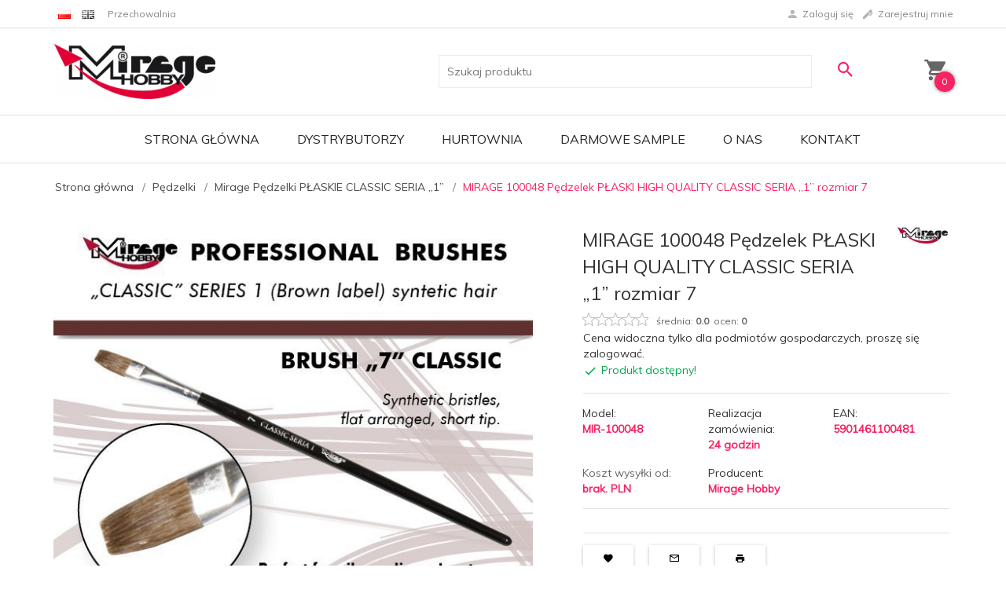

--- FILE ---
content_type: text/html; charset=utf-8
request_url: http://mirage-hobby.com.pl/MIRAGE100048BRUSHCLASSICSERIES1size7
body_size: 38058
content:
<!DOCTYPE html><html xmlns="http://www.w3.org/1999/xhtml" lang="pl"><head><script>

    let lastFocusedElement = null;
    let focusableElements = [];
    let firstFocusable = null;
    let lastFocusable = null;

    function trapFocus(container) {
        focusableElements = container.querySelectorAll(
            'a[href], button, input, textarea, select, [tabindex]:not([tabindex="-1"])'
        );
        if (focusableElements.length) {
            firstFocusable = focusableElements[0];
            lastFocusable = focusableElements[focusableElements.length - 1];
            firstFocusable.focus();

            container.addEventListener("keydown", handleTabKey);
        }
    }

    function releaseFocus(container) {
        container.removeEventListener("keydown", handleTabKey);
        if (lastFocusedElement) {
            lastFocusedElement.focus();
        }
    }

    function handleTabKey(e) {
        if (e.key !== "Tab") return;

        if (e.shiftKey) {
            if (document.activeElement === firstFocusable) {
                e.preventDefault();
                lastFocusable.focus();
            }
        } else {
            if (document.activeElement === lastFocusable) {
                e.preventDefault();
                firstFocusable.focus();
            }
        }
    }

    function deleteThirdPartyCookies() {
        const cookieList = document.cookie.split(";").map(cookie => cookie.trim());
        const analyticsConsent = localStorage.getItem("rc2c-analytics-cookies") === "true";
        const marketingConsent = localStorage.getItem("rc2c-marketing-cookies") === "true";
        const analyticsPattern = /^(_ga|_ga_[A-Za-z0-9]+|_gid|__utma|__utmb|__utmc|__utmt|__utmz|c_user|datr|presence|APISID|CONSENT|SIDCC|LOGIN_INFO|_hj|__kla_id|_hp2_id\.[A-Za-z0-9]+|_ga_[A-Za-z0-9]+|_hp2_props\.[A-Za-z0-9]+)/;
        const marketingPattern = /^(__gsas|__gpi|__gpi_optout|DSID|test_cookie|id|__gads|GED_PLAYLIST_ACTIVITY|ACLK_DATA|pm_sess|pm_sess_NNN|aboutads_sessNNN|FPAU|ANID|TAID|FPGCLDC|_gcl_dc|_gcl_au|FLC|FCCDCF|FCNEC|FPGCLAW|FPGCLGB|_gcl_gb|_gac_gb_[A-Za-z0-9]+|_gcl_aw|1P_JAR|Conversion|YSC|VISITOR_INFO1_LIVE|VISITOR_INFO1_LIVE__k|VISITOR_INFO1_LIVE__default|FPLC|_gac_[A-Za-z0-9]+|fr|__atuvc|__atuvs|cw_id|na_id|na_tc|ouid|_js_reg_fb_ref|reg_ext_ref|reg_fb_gate|reg_fb_ref|OptanonConsent|_vis_opt_s|_pin_unauth|ajs_anonymous_id|_vwo_uuid|userty.core.p\.[A-Za-z0-9]+|_fbp|_vwo_ds|_vwo_uuid_v2|kl_csrftoken|__ssid)/;
        const analyticsArray = ["act", "sb", "wd", "xs", "spin", "PREF"];
        const marketingArray = ["NID", "AID", "IDE", "RUL", "bku", "loc", "mus"];
        const domains = [location.hostname, '.' + location.hostname];

        cookieList.forEach(cookie => {
            const cookieName = cookie.split("=")[0];
            if (!analyticsConsent) {
                if (!analyticsConsent && (analyticsPattern.test(cookieName) || analyticsArray.includes(cookieName))) {
                    domains.forEach((domain) => {
                        document.cookie = `${cookieName}=; expires=Thu, 01 Jan 1970 00:00:00 UTC; path=/; domain=${domain}`;
                    });
                }
            }
            if (!marketingConsent) {
                if (!marketingConsent && (marketingPattern.test(cookieName) || marketingArray.includes(cookieName))) {
                    domains.forEach((domain) => {
                        document.cookie = `${cookieName}=; expires=Thu, 01 Jan 1970 00:00:00 UTC; path=/; domain=${domain}`;
                    });
                }
            }

        })
    }

    deleteThirdPartyCookies();

    window.dataLayer = window.dataLayer || [];

    function gtag() {
        window.dataLayer.push(arguments);
    }

    const isSetCookies = localStorage.getItem("wereSelected") === "true";
    const shopIds = ['3815','23272','2300','10332','66351','1165'];

    function cookieBanner() {
        fetch("/ajax/info/cookie_banner/", {
            method: "POST",
            headers: {
                "Content-Type": "application/x-www-form-urlencoded",
            },
        }).then(function (data) {
            return data.json();
        }).then(function (data) {
            if (!data.status) {
                localStorage.setItem("isRcCookie", false);
                return;
            } else {
                const translations = JSON.parse(
                    new TextDecoder("utf-8").decode(
                        Uint8Array.from(atob(data.description), function (char) {
                            return char.charCodeAt(0);
                        })
                    )
                );
                localStorage.setItem("isRcCookie", true);
                const cssClass = isSetCookies ? "cookiesSet" : "active";
                const element = document.createElement("div");
                element.innerHTML = '<div id="cookies-new" style="position:fixed; z-index:99998; ' +
                    translations.cookies.position_x + ':' + translations.cookies.value_x + 'px; ' +
                    translations.cookies.position_y + ':' + translations.cookies.value_y + 'px;">' +
                    '<div id="topInfoContainer1">' +
                    '<div id="marketing-cookies-bar">' +
                    '<div class="cookieButtons">' +
                    '<div id="cookie-settings" class="cookie-settings">' +
                    '<svg height="24" viewBox="0 0 512 512" width="24" xmlns="http://www.w3.org/2000/svg"><g id="_46_Cookie" data-name="46 Cookie"><g id="_46_Cookie-2" data-name="46 Cookie"><g id="Cookie"><path d="m417 354.5a25 25 0 1 1 25-25 25 25 0 0 1 -25 25zm0-35a10 10 0 1 0 10 10 10 10 0 0 0 -10-10z"/><circle cx="449.91" cy="242.52" r="7.5"/><path d="m112.5 354.5a25 25 0 1 1 25-25 25 25 0 0 1 -25 25zm0-35a10 10 0 1 0 10 10 10 10 0 0 0 -10-10z"/><path d="m220.23 406.74c-.3 0-.61 0-.92-.05a42.5 42.5 0 1 1 47.69-42.19 42.09 42.09 0 0 1 -9 26.18 7.5 7.5 0 0 1 -11.81-9.24 27.5 27.5 0 1 0 -25 10.36 7.5 7.5 0 0 1 -.9 14.94z"/><path d="m259.5 190a25 25 0 1 1 25-25 25 25 0 0 1 -25 25zm0-35a10 10 0 1 0 10 10 10 10 0 0 0 -10-10z"/><path d="m98 236.31a20.55 20.55 0 0 1 -20.2-24 5.5 5.5 0 0 0 -1.58-4.88 20.51 20.51 0 0 1 11.37-35 5.53 5.53 0 0 0 4.15-3 20.51 20.51 0 0 1 36.78 0 5.5 5.5 0 0 0 4.15 3 20.51 20.51 0 0 1 11.37 35 5.53 5.53 0 0 0 -1.59 4.88 20.51 20.51 0 0 1 -29.76 21.62 5.54 5.54 0 0 0 -5.13 0 20.39 20.39 0 0 1 -9.56 2.38zm12.13-18a20.5 20.5 0 0 1 9.54 2.36 5.51 5.51 0 0 0 8-5.81 20.51 20.51 0 0 1 5.9-18.16 5.51 5.51 0 0 0 -3.06-9.4 20.49 20.49 0 0 1 -15.44-11.22 5.51 5.51 0 0 0 -9.88 0 20.51 20.51 0 0 1 -15.45 11.22 5.51 5.51 0 0 0 -3 9.4 20.54 20.54 0 0 1 5.9 18.16 5.51 5.51 0 0 0 8 5.81 20.54 20.54 0 0 1 9.48-2.37z"/><path d="m326 70a184.8 184.8 0 0 0 -70.06 13.66 186.26 186.26 0 0 0 -138.33-.66 7.5 7.5 0 0 0 5.52 14 170 170 0 0 1 62.87-12c94.29 0 171 76.71 171 171s-76.71 171-171 171-171-76.71-171-171a170.57 170.57 0 0 1 78.1-143.59 7.5 7.5 0 1 0 -8.16-12.59 185.5 185.5 0 0 0 -84.94 156.18c0 102.56 83.44 186 186 186a185 185 0 0 0 69.94-13.66 186.16 186.16 0 0 0 212.77-53 7.5 7.5 0 1 0 -11.5-9.63 171.32 171.32 0 0 1 -182.21 53.57 186 186 0 0 0 91.93-206.41c.9-.14 1.8-.27 2.75-.43a5.51 5.51 0 0 1 4.88 1.59 20.38 20.38 0 0 0 14.63 6.21 20.81 20.81 0 0 0 6.39-1 20.39 20.39 0 0 0 14-16.56 5.51 5.51 0 0 1 3-4.15 20.52 20.52 0 0 0 0-36.79 5.5 5.5 0 0 1 -3-4.14 20.51 20.51 0 0 0 -35-11.37 5.51 5.51 0 0 1 -4.88 1.58 20.54 20.54 0 0 0 -21.51 10.46 31.52 31.52 0 0 1 -2.05 3.23 187.39 187.39 0 0 0 -71.14-68.78 170.41 170.41 0 0 1 51-7.72c94.29 0 171 76.71 171 171a171.22 171.22 0 0 1 -20.82 81.85 7.5 7.5 0 1 0 13.16 7.15 186.29 186.29 0 0 0 22.66-89c0-102.56-83.44-186-186-186zm35.36 95.41a5.41 5.41 0 0 1 5.79-2.83 20.54 20.54 0 0 0 18.16-5.9 5.51 5.51 0 0 1 9.4 3 20.49 20.49 0 0 0 11.22 15.45 5.51 5.51 0 0 1 0 9.88 20.49 20.49 0 0 0 -11.22 15.44 5.51 5.51 0 0 1 -9.4 3.06 20.48 20.48 0 0 0 -18.09-5.91c-1.55.25-3 .46-4.39.65a184.3 184.3 0 0 0 -9.12-22.69 44.07 44.07 0 0 0 7.65-10.15z"/><path d="m320 267.24a17.66 17.66 0 0 0 -14.34-12.1 2.76 2.76 0 0 1 -2.09-1.52 17.78 17.78 0 0 0 -31.88 0 2.76 2.76 0 0 1 -2.09 1.52 17.77 17.77 0 0 0 -9.85 30.32 2.78 2.78 0 0 1 .8 2.46 17.77 17.77 0 0 0 25.79 18.73 2.8 2.8 0 0 1 2.58 0 17.77 17.77 0 0 0 25.79-18.73 2.75 2.75 0 0 1 .8-2.46 17.66 17.66 0 0 0 4.49-18.22zm-15 7.48a17.76 17.76 0 0 0 -5.11 15.73 2.79 2.79 0 0 1 -4 2.93 17.73 17.73 0 0 0 -16.54 0 2.79 2.79 0 0 1 -4-2.93 17.76 17.76 0 0 0 -5.11-15.73 2.77 2.77 0 0 1 1.54-4.73 17.77 17.77 0 0 0 13.38-9.73 2.78 2.78 0 0 1 5 0 17.77 17.77 0 0 0 13.35 9.74 2.77 2.77 0 0 1 1.54 4.73z"/><circle cx="186" cy="294.5" r="7.5"/><circle cx="172.52" cy="132.09" r="7.5"/><circle cx="206.43" cy="235.78" r="7.5"/><circle cx="62.96" cy="276.22" r="7.5"/></g></g></g></svg>' +
                    '</div>' +
                    '</div>' +
                    '</div>' +
                    '</div>' +
                    '<div id="cookie" class="' + cssClass + '">' +
                    '<div class="cookie-shadow"></div>' +
                    '<div class="cookie-side ' + cssClass + '">' +
                    '<h1 tabindex="0" class="cookie-title">' + translations.cookies.settings_definition + '</h1>' +
                    (shopIds.includes(data.shopId) ?
                        '<div class="cookies-wrap-title">' +
                        '<span tabindex="0" onClick="toggle_cookies_personalization(this);" class="consent active">' +
                        translations.cookies.consentTab +
                        '</span>' +
                        '<span tabindex="0" onClick="toggle_cookies_personalization(this);" class="details">' +
                        translations.cookies.personalizeTab +
                        '</span>' +
                        '</div>' +
                        '<div class="obligatory-description">' +
                        translations.cookies.description +
                        '</div>' : '') +
                    renderCookieBody(translations.cookies, data.shopId) +
                    '</div>' +
                    '</div>';
                document.body.append(element);
                
                const cookieDialog = document.getElementById('cookies-new');
                if (cookieDialog) {
                    lastFocusedElement = document.activeElement;
                    trapFocus(cookieDialog);
                }
            }

            const cookieToggle = document.querySelector("#cookie-settings");
            if (cookieToggle) {
                cookieToggle.addEventListener("click", toggleBannerVisibility);
            }

            const cookieShadow = document.querySelector(".cookie-shadow");
            if (cookieShadow && isSetCookies) {
                cookieShadow.addEventListener("click", toggleBannerVisibility);
            }

            const cookiesButton = document.querySelector(
                "#cookies-new .cookie-settings"
            );
            if (cookiesButton) {
                cookiesButton.addEventListener("click", function () {
                    document.querySelector("#cookie").classList.add("active");
                    document.querySelector(".cookie-side").classList.add("active");
                    document
                        .querySelector("#marketing-cookies-bar")
                        .classList.add("active");
                    if (document.querySelector(".details")) {
                        document.querySelector(".details").classList.remove("active");
                        document.querySelector(".consent").classList.add("active");
                        document.querySelector(".acceptSelected").classList.add("hidden");
                        document.querySelector(".personalize").classList.remove("hidden");
                        document.querySelector(".cookie-wrap").classList.add("hidden");
                        document
                            .querySelector(".obligatory-description")
                            .classList.remove("hidden");
                    }
                });
            }
            setCookiesConsents();
        });
    }

    function getSingleCookie(cookie, type, id, translations) {
        let singleCookieTitle = "";
        let singleCookieDescription = "";

        if (typeof translations === "object") {
            singleCookieTitle = translations.title;
            singleCookieDescription = translations.description;
        }

        return {
            cookie: cookie,
            type: type,
            id: id,
            title: singleCookieTitle,
            description: singleCookieDescription,
        };
    }

    const cookiesToRender = [
        getSingleCookie("required_cookies", "required_cookies", 0),
        getSingleCookie("rc2c-marketing-cookies", "marketing_cookies", 1),
        getSingleCookie("rc2c-analytics-cookies", "analytics_cookies", 2),
        getSingleCookie("rc2c-userdata-cookies", "user_data_cookies", 3),
        getSingleCookie("rc2c-personalization-cookies", "personalization_cookies", 4),
    ];

    function getConstentCookiesValues() {
        const cookies = cookiesToRender
            .filter(function (cookie) {
                return cookie.type !== "required_cookies"; // Exclude required cookies
            })
            .reduce(function (acc, item) {
                const storedValue = localStorage.getItem(item.cookie);
                // Explicitly check if the stored value is "true"
                acc[item.cookie] = storedValue === "true" ? "granted" : "denied";
                return acc;
            }, {});

        console.log("Consent Values Retrieved:", cookies); // Debugging log
        return cookies;
    }


    function setCookiesConsents() {
        const consentCookies = getConstentCookiesValues();
        gtag("consent", "default", {
            ad_storage: localStorage.getItem('rc2c-marketing-cookies')  === 'true' ? 'granted' : 'denied' || "denied",
            ad_user_data: localStorage.getItem('rc2c-userdata-cookies')  === 'true' ? 'granted' : 'denied' || "denied",
            ad_personalization:
                localStorage.getItem('rc2c-personalization-cookies')  === 'true' ? 'granted' : 'denied' || "denied",
            analytics_storage: localStorage.getItem('rc2c-analytics-cookies')  === 'true' ? 'granted' : 'denied' || "denied",
        });

        deleteThirdPartyCookies();
    }

    function updateCookiesConsents() {
        const consentCookies = getConstentCookiesValues();

        if (localStorage.getItem("wereSelected") === "true") {
            gtag("consent", "update", {
                ad_storage: localStorage.getItem('rc2c-marketing-cookies')  === 'true'  ? 'granted' : 'denied' || "denied",
                ad_user_data: localStorage.getItem('rc2c-userdata-cookies')  === 'true' ? 'granted' : 'denied' || "denied",
                ad_personalization: localStorage.getItem('rc2c-personalization-cookies')  === 'true' ? 'granted' : 'denied' || "denied",
                analytics_storage: localStorage.getItem('rc2c-analytics-cookies')  === 'true' ? 'granted' : 'denied' || "denied",
            });

            deleteThirdPartyCookies();
        }
    }

    function toggleBannerVisibility() {
        const cookieWrap = document.querySelector("#cookie");
        const cookieSide = document.querySelector(".cookie-side");
        const marketingBar = document.querySelector("#marketing-cookies-bar");

        if (cookieWrap && cookieSide) {
            const isActive = !cookieWrap.classList.contains("active");
            
            if (isActive) {
                // When showing the banner
                cookieWrap.classList.add("active");
                cookieSide.classList.add("active");
                if (marketingBar) marketingBar.classList.add("active");
                
                lastFocusedElement = document.activeElement;
                trapFocus(cookieSide);
            } else {
                // When hiding the banner
                cookieWrap.classList.remove("active");
                cookieSide.classList.remove("active");
                if (marketingBar) marketingBar.classList.remove("active");
                
                releaseFocus(cookieSide);
                if (lastFocusedElement) {
                    lastFocusedElement.focus();
                }
            }
        }
    }

    if (localStorage.getItem("wereSelected") === "true") {
        toggleBannerVisibility();
    }

    function setCookieSettings(acceptAll) {
        function setLocalCookie(type, selector) {
            const element = document.querySelector(selector);
            const isChecked = element ? element.checked : false;
            const newValue = acceptAll || isChecked;
            localStorage.setItem(type, newValue.toString());

            if (element) {
                element.checked = newValue;
            }
        }

        setLocalCookie("rc2c-marketing-cookies", "#marketing_cookies_checkbox");
        setLocalCookie("rc2c-analytics-cookies", "#analytics_cookies_checkbox");
        setLocalCookie("rc2c-userdata-cookies", "#user_data_cookies_checkbox");
        setLocalCookie(
            "rc2c-personalization-cookies",
            "#personalization_cookies_checkbox"
        );

        localStorage.setItem("wereSelected", "true");

        toggleBannerVisibility();
        updateCookiesConsents();
    }

    function renderCookieSection(item, index, translations) {
        const isDefault = item.type === "required_cookies";
        const isChecked =
            isDefault || localStorage.getItem(item.cookie) === "true";
        return '<div class="singleCookie">' +
            '<span class="cookie-text">' +
            '<span class="open">' +
            '<svg width="20" height="20" viewBox="0 0 20 20" fill="none" xmlns="http://www.w3.org/2000/svg">' +
            '<path fill-rule="evenodd" clip-rule="evenodd" d="M10 2.5C10.1658 2.5 10.3247 2.56585 10.4419 2.68306C10.5592 2.80027 10.625 2.95924 10.625 3.125V9.375H16.875C17.0408 9.375 17.1997 9.44085 17.3169 9.55806C17.4342 9.67527 17.5 9.83424 17.5 10C17.5 10.1658 17.4342 10.3247 17.3169 10.4419C17.1997 10.5592 17.0408 10.625 16.875 10.625H10.625V16.875C10.625 17.0408 10.5592 17.1997 10.4419 17.3169C10.3247 17.4342 10.1658 17.5 10 17.5C9.83424 17.5 9.67527 17.4342 9.55806 17.3169C9.44085 17.1997 9.375 17.0408 9.375 16.875V10.625H3.125C2.95924 10.625 2.80027 10.5592 2.68306 10.4419C2.56585 10.3247 2.5 10.1658 2.5 10C2.5 9.83424 2.56585 9.67527 2.68306 9.55806C2.80027 9.44085 2.95924 9.375 3.125 9.375H9.375V3.125C9.375 2.95924 9.44085 2.80027 9.55806 2.68306C9.67527 2.56585 9.83424 2.5 10 2.5Z" fill="black"/>' +
            '</svg>' +
            '</span>' +
            '<span class="close">' +
            '<svg width="20" height="20" viewBox="0 0 20 20" fill="currentColor" xmlns="http://www.w3.org/2000/svg">' +
            '<path fill-rule="evenodd" clip-rule="evenodd" d="M2.5 10C2.5 9.83424 2.56585 9.67527 2.68306 9.55806C2.80027 9.44085 2.95924 9.375 3.125 9.375H16.875C17.0408 9.375 17.1997 9.44085 17.3169 9.55806C17.4342 9.67527 17.5 9.83424 17.5 10C17.5 10.1658 17.4342 10.3247 17.3169 10.4419C17.1997 10.5592 17.0408 10.625 16.875 10.625H3.125C2.95924 10.625 2.80027 10.5592 2.68306 10.4419C2.56585 10.3247 2.5 10.1658 2.5 10Z" fill="black"/>' +
            '</svg>' +
            '</span>' +
            '<span onClick="toggle_cookie(' + index + ')">' + translations[item.type] + '</span>' +
            '</span>' +
            '<span class="input-wrap">' +
            '<input class="cookie-input" type="checkbox" id="' + item.type + '_checkbox" ' + (isDefault && "disabled") + ' value="1" ' + (isChecked ? "checked" : "") + ' />' +
            '</span>' +
            '</div>' +
            '<p class="cookie-subtitle">' + translations[item.type + '_description'] + '</p>';
    }

    function renderCookieBody(translations, shopId) {
        const buttonsToRender = shopIds.includes(shopId) ?
            '<div class="confirmBtn">' +
            '<button class="rejectCookies personalize" onclick="toggle_cookies_personalization(this);">' + translations.personalize + '</button>' +
            '<button class="rejectCookies hidden acceptSelected" onclick="setCookieSettings();">' + translations.discard + '</button>' +
            '<button class="acceptCookies" onclick="setCookieSettings(true);">' + translations.accept + '</button>' +
            '</div>'
            :
            '<div class="confirmBtn">' +
            '<button class="rejectCookies acceptSelected" onclick="setCookieSettings();">' + translations.discard + '</button>' +
            '<button class="acceptCookies" onclick="setCookieSettings(true);">' + translations.accept + '</button>' +
            '</div>';

        const cookieWrapClass = shopIds.includes(shopId) ? 'cookie-wrap hidden' : 'cookie-wrap';

        return '<div class="' + cookieWrapClass + '">' +
            cookiesToRender
                .map(function (item, index) {
                    return renderCookieSection(item, index, translations);
                })
                .join('') +
            '</div>' +
            buttonsToRender;
    }

    function toggle_cookie(id) {
        const cookies = document.querySelectorAll(".singleCookie");

        if (!cookies[id].classList.contains("active")) {
            cookies.forEach(function (cookie) {
                cookie.classList.remove("active");
            });
            cookies[id].classList.add("active");
        } else {
            cookies[id].classList.remove("active");
        }
    }

</script><style>

    .cookies-wrap-title {
        display: flex;
        align-items: center;
        justify-content: space-between;
    }
    .cookies-wrap-title span {
        flex-basis: 50%;
        text-align: center;
        cursor: pointer;
        font-weight: 500;
        font-size: 18px;
        color: #000000;
        padding-bottom: 12px;
        border-bottom: 1px solid transparent;
    }
    .cookies-wrap-title span.active {
        color: #6172F3;
        border-color: #6172F3;
    }
    .obligatory-description {
        font-weight: 400;
        font-size: 13px;
        line-height: 160%;
        color: #667085;
        display: flex;
        flex-direction: column;
        padding-top: 24px;
    }
    .obligatory-description span {
        font-weight: 600;
        color: #000;
    }
    span.title {
        font-weight: 600;
        font-size: 16px;
        line-height: 19px;
        color: #101828;
    }
    p.info {
        font-weight: 400;
        font-size: 12px;
        line-height: 15px;
        color: #101828;
        margin-top: 4px;
    }
    .cookieInfo {
        max-width: 70%;
    }
    .cookieButtons {
        display: flex;
        align-items: center;
    }
    #cookie-settings,
    #cookies-settings-agree {
        font-weight: 400;
        font-size: 16px;
        line-height: 19px;
        color: #FFFFFF;
        padding: 10px 16px;
        border-radius: 4px;
        cursor: pointer;
        transition: 0.4s;
    }
    #cookie-settings {
        background: #101828;
        border: 1px solid #101828;
    }
    #cookie-settings:hover {
        background: #fff;
        color: #101828;
        border: 1px solid #101828;
    }
    #cookies-settings-agree {
        background: #6172F3;
        border: 1px solid transparent;
        margin-left: 12px;
    }
    .cookie-shadow {
        position: fixed;
        top: 0;
        left: 0;
        right: 0;
        bottom: 0;
        background: #000000;
        opacity: 0;
        visibility: hidden;
        z-index: 0;
        transition: 0.8s;
    }
    #cookie.active .cookie-shadow {
        opacity: 0.6;
        z-index: 9999;
        visibility: visible;
    }
    #cookies-new .cookie-side {
        background: #FFFFFF;
        box-shadow: 0 0 48px rgba(33, 26, 105, 0.15);
        border-radius: 16px;
        position: fixed;
        top: 50%;
        left: 50%;
        transform: translate(-50%, -50%);
        padding: 60px 40px;
        width: 540px;
        opacity: 0;
        visibility: hidden;
        z-index: 0;
        transition: 0.8s;
    }
    #cookies-new .cookie-side.active {
        opacity: 1;
        visibility: visible;
        z-index: 99999;
    }
    .cookie-wrap {
        background: #FFFFFF;
        border: 1px solid #98A2B3;
        border-radius: 8px;
        margin-top: 12px;
    }
    p.cookie-title {
        font-weight: 500;
        font-size: 24px;
        line-height: 29px;
        color: #000000;
        margin-bottom: 24px;
    }
    p.cookie-subtitle {
        background: #F2F4F7;
        font-weight: 400;
        font-size: 13px;
        line-height: 160%;
        color: #667085;
        padding: 12px 15px 12px 44px;
        display: none;
    }
    p.cookie-subtitle:last-of-type {
        border-radius: 0 0 8px 8px;
    }
    .singleCookie,
    .obligatorySingleCookie {
        display: flex;
        align-items: center;
        justify-content: space-between;
        border-top: 1px solid #98A2B3;
        position: relative;
        cursor: pointer;
        padding-right: 16px;
    }
    .obligatorySingleCookie {
        border-top: none;
    }
    .singleCookie.active+.cookie-subtitle,
    .obligatorySingleCookie+.cookie-subtitle {
        display: block;
    }
    .singleCookie.active .cookie-text .open,
    .obligatorySingleCookie .open {
        display: none;
    }
    .singleCookie.active .cookie-text .close {
        display: block;
    }
    .obligatorySingleCookie .cookie-text .close {
        display: none;
    }
    .cookie-text {
        flex-grow: 1;
        display: block;
        font-weight: 400;
        font-size: 16px;
        line-height: 19px;
        color: #000000;
    }
    .cookie-text span:last-of-type {
        padding: 18px 0 18px 44px;
        display: inline-block;
    }
    .singleCookie:first-of-type {
        border-top: none;
    }

    body *:not(.product-input) > input.cookie-input,
    .obligatoryCookie input {
        background: #FFFFFF;
        border: 1px solid #98A2B3;
        border-radius: 50px;
        width: 48px;
        -webkit-appearance: none;
        height: 24px !important;
        overflow: hidden;
        display: inline-block;
        position: relative;
        vertical-align: initial;
        cursor: pointer;
        margin-bottom: 0;
    }
    .input-wrap input::before,
    .obligatoryCookie input::before {
        position: absolute;
        content: "";
        background: #98A2B3;
        border: 1px solid #98A2B3;
        border-radius: 50px;
        width: 16px;
        left: 4px;
        top: 4px;
        bottom: 4px;
    }
    .obligatoryCookie input::before {
        left: unset;
        right: 4px;
    }
    .input-wrap {width: auto;}
    .input-wrap {text-align: right;}
    .input-wrap input::before {
        position: absolute;
        content: "";
        background: #98A2B3;
        border: 1px solid #98A2B3;
        border-radius: 50px;
        width: 16px;
        left: 4px;
        top: 4px;
        bottom: 4px;
    }
    .input-wrap input:checked::before {
        background: #6172F3;
        border: 1px solid #6172F3;
        left: unset;
        right: 4px;
    }
    .acceptCookies,
    .rejectCookies {
        background: #6172F3;
        border-radius: 4px;
        font-weight: 400;
        font-size: 16px;
        line-height: 19px;
        color: #FFFFFF;
        display: inline-block;
        padding: 10px 16px;
        cursor: pointer;
        transition: 0.4s;
        border: 1px solid transparent;
        white-space: nowrap;
    }
    .rejectCookies {
        background: #101828;
        border: 1px solid #101828;
    }
    .rejectCookies:hover {
        color: #101828;
        background: #fff;
    }
    #cookies-settings-agree:hover,
    .acceptCookies:hover {
        background: #fff;
        color: #6172F3;
        border: 1px solid #6172F3;
    }
    span.open,
    span.close {
        position: absolute;
        top: 50%;
        left: 20px;
        transform: translateY(-50%);
    }
    span.open svg,
    span.close svg {
        position: absolute;
        top: 50%;
        left: 50%;
        transform: translate(-50%, -50%)
    }
    span.open {
        display: block;
    }
    .cookie-wrap .input-wrap {width: auto !important;}
    span.close {
        display: none;
    }
    .closeCookies {
        position: absolute;
        top: 24px;
        right: 40px;
        cursor: pointer;
    }
    .confirmBtn {
        display: flex;
        justify-content: space-between;
        margin-top: 24px;
    }

    @media(max-width: 992px) {
        .cookieInfo {
            max-width: 55%;
        }
    }
    @media(max-width: 772px) {
        #marketing-cookies-bar {
            flex-direction: column;
            align-items: flex-end;
        }
        .cookieInfo {
            max-width: 100%;
        }
        .cookieButtons {
            margin-top: 12px;
        }
    }
    @media(max-width: 564px) {
        .confirmBtn {
            flex-direction: column;
            gap: 8px;
        }
        .acceptCookies,
        .rejectCookies {
            text-align: center;
        }
        .cookie-text {
            font-size: 13px;
        }
        .closeCookies {
            top: 12px;
            right: 12px;
        }
        #cookies-new .cookie-side {
            padding: 40px 20px;
            width: 400px;
        }
        p.cookie-title {
            margin-bottom: 12px;
        }
        .cookieButtons {
            width: 100%;
        }
        .cookieButtons div {
            width: 100%;
            text-align: center;
        }
    }
    @media(max-width: 440px) {
        #cookies-new .cookie-side {
            padding: 40px 20px;
            width: 360px;
        }
        #cookie-settings,
        #cookies-settings-agree {
            font-size: 12px;
        }
    }
    @media(max-width: 360px) {
        #cookies-new .cookie-side {
            padding: 40px 12px 20px;
            width: 320px;
        }
        .singleCookie {
            padding-right: 8px;
        }
    }
    @media(orientation: landscape) and(max-width: 992px) {
        #cookies-new .cookie-side {
            max-height: 300px;
            overflow-y: scroll;
            padding: 30px 40px;
        }
    }
</style><meta http-equiv="Content-Type" content="text/html; charset=utf-8" /><title>MIRAGE 100048 Pędzelek PŁASKI HIGH QUALITY CLASSIC SERIA „1” rozmiar 7</title><meta name="keywords" content="MIRAGE 100048 Pędzelek PŁASKI HIGH QUALITY CLASSIC SERIA „1” rozmiar 7" /><meta name="description" content="MIRAGE 100048 Pędzelek PŁASKI HIGH QUALITY CLASSIC SERIA „1” rozmiar 7" /><link href="https://fonts.googleapis.com/css?family=Lora|Muli" rel="stylesheet"><meta name="robots" content="all" /><meta name="revisit-after" content="3 Days" /><link rel="canonical" href="http://mirage-hobby.com.pl/MIRAGE100048BRUSHCLASSICSERIES1size7" /><meta name="author" content="http://redcart.pl" /><meta name="viewport" content="width=device-width"><link rel="shortcut icon" type="image/gif" href="http://mirage-hobby.com.pl/templates/images/favicons/11375.gif" /><link rel="apple-touch-icon" href="http://mirage-hobby.com.pl/templates/images/favicons/11375.gif" /><meta property="og:url" content="https://mirage-hobby.com.pl/MIRAGE100048BRUSHCLASSICSERIES1size7"/><meta property="og:locale" content="pl"><meta property="og:type" content="product"/><meta property="og:price:currency" content="PLN"/><meta property="og:title" content="MIRAGE 100048 Pędzelek PŁASKI HIGH QUALITY CLASSIC SERIA „1”  rozmiar 7"/><meta property="og:image" content="http://static1.redcart.pl/templates/images/thumb/11375/1024/1024/pl/0/templates/images/products/11375/be6e5024d54fa7efea75ec8bd775d66b.jpg"/><meta property="product:retailer_item_id" content="5901461100481"/><meta property="product:catalog_id" content="5901461100481"/><meta property="og:price:amount" content="15.99"/><meta property="product:price:amount" content="15.99"/><meta property="product:brand" content="Mirage Hobby"/><meta property="product:availability" content="in stock"/><meta property="product:condition" content="new"/><meta property="product:price:currency" content="PLN"/><style type="text/css">html{font-family:sans-serif;-ms-text-size-adjust:100%;-webkit-text-size-adjust:100%}body{margin:0}article,aside,details,figcaption,figure,footer,header,hgroup,main,menu,nav,section,summary{display:block}audio,canvas,progress,video{display:inline-block;vertical-align:baseline}audio:not([controls]){display:none;height:0}[hidden],template{display:none}a{background-color:transparent}a:active,a:hover{outline:0}abbr[title]{border-bottom:1px dotted}b,strong{font-weight:bold}dfn{font-style:italic}h1{font-size:2em;margin:.67em 0}mark{background:#ff0;color:#000}small{font-size:80%}sub,sup{font-size:75%;line-height:0;position:relative;vertical-align:baseline}sup{top:-.5em}sub{bottom:-.25em}img{border:0}svg:not(:root){overflow:hidden}figure{margin:1em 40px}hr{-webkit-box-sizing:content-box;-moz-box-sizing:content-box;box-sizing:content-box;height:0}pre{overflow:auto}code,kbd,pre,samp{font-family:monospace,monospace;font-size:1em}button,input,optgroup,select,textarea{color:inherit;font:inherit;margin:0}button{overflow:visible}button,select{text-transform:none}button,html input[type="button"],input[type="reset"],input[type="submit"]{-webkit-appearance:button;cursor:pointer}button[disabled],html input[disabled]{cursor:default}button::-moz-focus-inner,input::-moz-focus-inner{border:0;padding:0}input{line-height:normal}input[type="checkbox"],input[type="radio"]{-webkit-box-sizing:border-box;-moz-box-sizing:border-box;box-sizing:border-box;padding:0}input[type="number"]::-webkit-inner-spin-button,input[type="number"]::-webkit-outer-spin-button{height:auto}input[type="search"]{-webkit-appearance:textfield;-webkit-box-sizing:content-box;-moz-box-sizing:content-box;box-sizing:content-box}input[type="search"]::-webkit-search-cancel-button,input[type="search"]::-webkit-search-decoration{-webkit-appearance:none}fieldset{border:1px solid silver;margin:0 2px;padding:.35em .625em .75em}legend{border:0;padding:0}textarea{overflow:auto}optgroup{font-weight:bold}table{border-collapse:collapse;border-spacing:0}td,th{padding:0}*{-webkit-box-sizing:border-box;-moz-box-sizing:border-box;box-sizing:border-box}*:before,*:after{-webkit-box-sizing:border-box;-moz-box-sizing:border-box;box-sizing:border-box}html{font-size:10px;-webkit-tap-highlight-color:rgba(0,0,0,0)}body{font-family:"Helvetica Neue",Helvetica,Arial,sans-serif;font-size:14px;line-height:1.42857143;color:#333;background-color:#fff}input,button,select,textarea{font-family:inherit;font-size:inherit;line-height:inherit}a{color:#337ab7;text-decoration:none}a:hover,a:focus{color:#23527c;text-decoration:underline}a:focus{outline:thin dotted;outline:5px auto -webkit-focus-ring-color;outline-offset:-2px}figure{margin:0}img{vertical-align:middle}.img-responsive{display:block;max-width:100%;height:auto}.img-rounded{border-radius:6px}.img-thumbnail{padding:4px;line-height:1.42857143;background-color:#fff;border:1px solid #ddd;border-radius:4px;-webkit-transition:all .2s ease-in-out;-o-transition:all .2s ease-in-out;transition:all .2s ease-in-out;display:inline-block;max-width:100%;height:auto}.img-circle{border-radius:50%}hr{margin-top:20px;margin-bottom:20px;border:0;border-top:1px solid #eee}.sr-only{position:absolute;width:1px;height:1px;margin:-1px;padding:0;overflow:hidden;clip:rect(0,0,0,0);border:0}.sr-only-focusable:active,.sr-only-focusable:focus{position:static;width:auto;height:auto;margin:0;overflow:visible;clip:auto}[role="button"]{cursor:pointer}.container{margin-right:auto;margin-left:auto;padding-left:8px;padding-right:8px}@media(min-width:768px){.container{width:100%;max-width:736px}}@media(min-width:992px){.container{width:100%;max-width:956px}}@media(min-width:1200px){.container{width:100%;max-width:1156px}}.container-fluid{margin-right:auto;margin-left:auto;padding-left:8px;padding-right:8px}.row{margin-left:-8px;margin-right:-8px}.col-xs-1,.col-sm-1,.col-md-1,.col-lg-1,.col-xs-2,.col-sm-2,.col-md-2,.col-lg-2,.col-xs-3,.col-sm-3,.col-md-3,.col-lg-3,.col-xs-4,.col-sm-4,.col-md-4,.col-lg-4,.col-xs-5,.col-sm-5,.col-md-5,.col-lg-5,.col-xs-6,.col-sm-6,.col-md-6,.col-lg-6,.col-xs-7,.col-sm-7,.col-md-7,.col-lg-7,.col-xs-8,.col-sm-8,.col-md-8,.col-lg-8,.col-xs-9,.col-sm-9,.col-md-9,.col-lg-9,.col-xs-10,.col-sm-10,.col-md-10,.col-lg-10,.col-xs-11,.col-sm-11,.col-md-11,.col-lg-11,.col-xs-12,.col-sm-12,.col-md-12,.col-lg-12,.col-xs-13,.col-sm-13,.col-md-13,.col-lg-13,.col-xs-14,.col-sm-14,.col-md-14,.col-lg-14,.col-xs-15,.col-sm-15,.col-md-15,.col-lg-15,.col-xs-16,.col-sm-16,.col-md-16,.col-lg-16,.col-xs-17,.col-sm-17,.col-md-17,.col-lg-17,.col-xs-18,.col-sm-18,.col-md-18,.col-lg-18,.col-xs-19,.col-sm-19,.col-md-19,.col-lg-19,.col-xs-20,.col-sm-20,.col-md-20,.col-lg-20,.col-xs-21,.col-sm-21,.col-md-21,.col-lg-21,.col-xs-22,.col-sm-22,.col-md-22,.col-lg-22,.col-xs-23,.col-sm-23,.col-md-23,.col-lg-23,.col-xs-24,.col-sm-24,.col-md-24,.col-lg-24{position:relative;min-height:1px;padding-left:8px;padding-right:8px;margin-left:-1px}.col-xs-1,.col-xs-2,.col-xs-3,.col-xs-4,.col-xs-5,.col-xs-6,.col-xs-7,.col-xs-8,.col-xs-9,.col-xs-10,.col-xs-11,.col-xs-12,.col-xs-13,.col-xs-14,.col-xs-15,.col-xs-16,.col-xs-17,.col-xs-18,.col-xs-19,.col-xs-20,.col-xs-21,.col-xs-22,.col-xs-23,.col-xs-24{float:left}.col-xs-24{width:100%}.col-xs-23{width:95.83333333%}.col-xs-22{width:91.66666667%}.col-xs-21{width:87.5%}.col-xs-20{width:83.33333333%}.col-xs-19{width:79.16666667%}.col-xs-18{width:75%}.col-xs-17{width:70.83333333%}.col-xs-16{width:66.66666667%}.col-xs-15{width:62.5%}.col-xs-14{width:58.33333333%}.col-xs-13{width:54.16666667%}.col-xs-12{width:50%}.col-xs-11{width:45.83333333%}.col-xs-10{width:41.66666667%}.col-xs-9{width:37.5%}.col-xs-8{width:33.33333333%}.col-xs-7{width:29.16666667%}.col-xs-6{width:25%}.col-xs-5{width:20.83333333%}.col-xs-4{width:16.66666667%}.col-xs-3{width:12.5%}.col-xs-2{width:8.33333333%}.col-xs-1{width:4.16666667%}.col-xs-pull-24{right:100%}.col-xs-pull-23{right:95.83333333%}.col-xs-pull-22{right:91.66666667%}.col-xs-pull-21{right:87.5%}.col-xs-pull-20{right:83.33333333%}.col-xs-pull-19{right:79.16666667%}.col-xs-pull-18{right:75%}.col-xs-pull-17{right:70.83333333%}.col-xs-pull-16{right:66.66666667%}.col-xs-pull-15{right:62.5%}.col-xs-pull-14{right:58.33333333%}.col-xs-pull-13{right:54.16666667%}.col-xs-pull-12{right:50%}.col-xs-pull-11{right:45.83333333%}.col-xs-pull-10{right:41.66666667%}.col-xs-pull-9{right:37.5%}.col-xs-pull-8{right:33.33333333%}.col-xs-pull-7{right:29.16666667%}.col-xs-pull-6{right:25%}.col-xs-pull-5{right:20.83333333%}.col-xs-pull-4{right:16.66666667%}.col-xs-pull-3{right:12.5%}.col-xs-pull-2{right:8.33333333%}.col-xs-pull-1{right:4.16666667%}.col-xs-pull-0{right:auto}.col-xs-push-24{left:100%}.col-xs-push-23{left:95.83333333%}.col-xs-push-22{left:91.66666667%}.col-xs-push-21{left:87.5%}.col-xs-push-20{left:83.33333333%}.col-xs-push-19{left:79.16666667%}.col-xs-push-18{left:75%}.col-xs-push-17{left:70.83333333%}.col-xs-push-16{left:66.66666667%}.col-xs-push-15{left:62.5%}.col-xs-push-14{left:58.33333333%}.col-xs-push-13{left:54.16666667%}.col-xs-push-12{left:50%}.col-xs-push-11{left:45.83333333%}.col-xs-push-10{left:41.66666667%}.col-xs-push-9{left:37.5%}.col-xs-push-8{left:33.33333333%}.col-xs-push-7{left:29.16666667%}.col-xs-push-6{left:25%}.col-xs-push-5{left:20.83333333%}.col-xs-push-4{left:16.66666667%}.col-xs-push-3{left:12.5%}.col-xs-push-2{left:8.33333333%}.col-xs-push-1{left:4.16666667%}.col-xs-push-0{left:auto}.col-xs-offset-24{margin-left:100%}.col-xs-offset-23{margin-left:95.83333333%}.col-xs-offset-22{margin-left:91.66666667%}.col-xs-offset-21{margin-left:87.5%}.col-xs-offset-20{margin-left:83.33333333%}.col-xs-offset-19{margin-left:79.16666667%}.col-xs-offset-18{margin-left:75%}.col-xs-offset-17{margin-left:70.83333333%}.col-xs-offset-16{margin-left:66.66666667%}.col-xs-offset-15{margin-left:62.5%}.col-xs-offset-14{margin-left:58.33333333%}.col-xs-offset-13{margin-left:54.16666667%}.col-xs-offset-12{margin-left:50%}.col-xs-offset-11{margin-left:45.83333333%}.col-xs-offset-10{margin-left:41.66666667%}.col-xs-offset-9{margin-left:37.5%}.col-xs-offset-8{margin-left:33.33333333%}.col-xs-offset-7{margin-left:29.16666667%}.col-xs-offset-6{margin-left:25%}.col-xs-offset-5{margin-left:20.83333333%}.col-xs-offset-4{margin-left:16.66666667%}.col-xs-offset-3{margin-left:12.5%}.col-xs-offset-2{margin-left:8.33333333%}.col-xs-offset-1{margin-left:4.16666667%}.col-xs-offset-0{margin-left:0}@media(min-width:768px){.col-sm-1,.col-sm-2,.col-sm-3,.col-sm-4,.col-sm-5,.col-sm-6,.col-sm-7,.col-sm-8,.col-sm-9,.col-sm-10,.col-sm-11,.col-sm-12,.col-sm-13,.col-sm-14,.col-sm-15,.col-sm-16,.col-sm-17,.col-sm-18,.col-sm-19,.col-sm-20,.col-sm-21,.col-sm-22,.col-sm-23,.col-sm-24{float:left}.col-sm-24{width:100%}.col-sm-23{width:95.83333333%}.col-sm-22{width:91.66666667%}.col-sm-21{width:87.5%}.col-sm-20{width:83.33333333%}.col-sm-19{width:79.16666667%}.col-sm-18{width:75%}.col-sm-17{width:70.83333333%}.col-sm-16{width:66.66666667%}.col-sm-15{width:62.5%}.col-sm-14{width:58.33333333%}.col-sm-13{width:54.16666667%}.col-sm-12{width:50%}.col-sm-11{width:45.83333333%}.col-sm-10{width:41.66666667%}.col-sm-9{width:37.5%}.col-sm-8{width:33.33333333%}.col-sm-7{width:29.16666667%}.col-sm-6{width:25%}.col-sm-5{width:20.83333333%}.col-sm-4{width:16.66666667%}.col-sm-3{width:12.5%}.col-sm-2{width:8.33333333%}.col-sm-1{width:4.16666667%}.col-sm-pull-24{right:100%}.col-sm-pull-23{right:95.83333333%}.col-sm-pull-22{right:91.66666667%}.col-sm-pull-21{right:87.5%}.col-sm-pull-20{right:83.33333333%}.col-sm-pull-19{right:79.16666667%}.col-sm-pull-18{right:75%}.col-sm-pull-17{right:70.83333333%}.col-sm-pull-16{right:66.66666667%}.col-sm-pull-15{right:62.5%}.col-sm-pull-14{right:58.33333333%}.col-sm-pull-13{right:54.16666667%}.col-sm-pull-12{right:50%}.col-sm-pull-11{right:45.83333333%}.col-sm-pull-10{right:41.66666667%}.col-sm-pull-9{right:37.5%}.col-sm-pull-8{right:33.33333333%}.col-sm-pull-7{right:29.16666667%}.col-sm-pull-6{right:25%}.col-sm-pull-5{right:20.83333333%}.col-sm-pull-4{right:16.66666667%}.col-sm-pull-3{right:12.5%}.col-sm-pull-2{right:8.33333333%}.col-sm-pull-1{right:4.16666667%}.col-sm-pull-0{right:auto}.col-sm-push-24{left:100%}.col-sm-push-23{left:95.83333333%}.col-sm-push-22{left:91.66666667%}.col-sm-push-21{left:87.5%}.col-sm-push-20{left:83.33333333%}.col-sm-push-19{left:79.16666667%}.col-sm-push-18{left:75%}.col-sm-push-17{left:70.83333333%}.col-sm-push-16{left:66.66666667%}.col-sm-push-15{left:62.5%}.col-sm-push-14{left:58.33333333%}.col-sm-push-13{left:54.16666667%}.col-sm-push-12{left:50%}.col-sm-push-11{left:45.83333333%}.col-sm-push-10{left:41.66666667%}.col-sm-push-9{left:37.5%}.col-sm-push-8{left:33.33333333%}.col-sm-push-7{left:29.16666667%}.col-sm-push-6{left:25%}.col-sm-push-5{left:20.83333333%}.col-sm-push-4{left:16.66666667%}.col-sm-push-3{left:12.5%}.col-sm-push-2{left:8.33333333%}.col-sm-push-1{left:4.16666667%}.col-sm-push-0{left:auto}.col-sm-offset-24{margin-left:100%}.col-sm-offset-23{margin-left:95.83333333%}.col-sm-offset-22{margin-left:91.66666667%}.col-sm-offset-21{margin-left:87.5%}.col-sm-offset-20{margin-left:83.33333333%}.col-sm-offset-19{margin-left:79.16666667%}.col-sm-offset-18{margin-left:75%}.col-sm-offset-17{margin-left:70.83333333%}.col-sm-offset-16{margin-left:66.66666667%}.col-sm-offset-15{margin-left:62.5%}.col-sm-offset-14{margin-left:58.33333333%}.col-sm-offset-13{margin-left:54.16666667%}.col-sm-offset-12{margin-left:50%}.col-sm-offset-11{margin-left:45.83333333%}.col-sm-offset-10{margin-left:41.66666667%}.col-sm-offset-9{margin-left:37.5%}.col-sm-offset-8{margin-left:33.33333333%}.col-sm-offset-7{margin-left:29.16666667%}.col-sm-offset-6{margin-left:25%}.col-sm-offset-5{margin-left:20.83333333%}.col-sm-offset-4{margin-left:16.66666667%}.col-sm-offset-3{margin-left:12.5%}.col-sm-offset-2{margin-left:8.33333333%}.col-sm-offset-1{margin-left:4.16666667%}.col-sm-offset-0{margin-left:0}}@media(min-width:992px){.col-md-1,.col-md-2,.col-md-3,.col-md-4,.col-md-5,.col-md-6,.col-md-7,.col-md-8,.col-md-9,.col-md-10,.col-md-11,.col-md-12,.col-md-13,.col-md-14,.col-md-15,.col-md-16,.col-md-17,.col-md-18,.col-md-19,.col-md-20,.col-md-21,.col-md-22,.col-md-23,.col-md-24{float:left}.col-md-24{width:100%}.col-md-23{width:95.83333333%}.col-md-22{width:91.66666667%}.col-md-21{width:87.5%}.col-md-20{width:83.33333333%}.col-md-19{width:79.16666667%}.col-md-18{width:75%}.col-md-17{width:70.83333333%}.col-md-16{width:66.66666667%}.col-md-15{width:62.5%}.col-md-14{width:58.33333333%}.col-md-13{width:54.16666667%}.col-md-12{width:50%}.col-md-11{width:45.83333333%}.col-md-10{width:41.66666667%}.col-md-9{width:37.5%}.col-md-8{width:33.29%}.col-md-7{width:29.16666667%}.col-md-6{width:24.97%}.col-md-5{width:20.83333333%}.col-md-4{width:16.66666667%}.col-md-3{width:12.5%}.col-md-2{width:8.33333333%}.col-md-1{width:4.16666667%}.col-md-pull-24{right:100%}.col-md-pull-23{right:95.83333333%}.col-md-pull-22{right:91.66666667%}.col-md-pull-21{right:87.5%}.col-md-pull-20{right:83.33333333%}.col-md-pull-19{right:79.16666667%}.col-md-pull-18{right:75%}.col-md-pull-17{right:70.83333333%}.col-md-pull-16{right:66.66666667%}.col-md-pull-15{right:62.5%}.col-md-pull-14{right:58.33333333%}.col-md-pull-13{right:54.16666667%}.col-md-pull-12{right:50%}.col-md-pull-11{right:45.83333333%}.col-md-pull-10{right:41.66666667%}.col-md-pull-9{right:37.5%}.col-md-pull-8{right:33.33333333%}.col-md-pull-7{right:29.16666667%}.col-md-pull-6{right:25%}.col-md-pull-5{right:20.83333333%}.col-md-pull-4{right:16.66666667%}.col-md-pull-3{right:12.5%}.col-md-pull-2{right:8.33333333%}.col-md-pull-1{right:4.16666667%}.col-md-pull-0{right:auto}.col-md-push-24{left:100%}.col-md-push-23{left:95.83333333%}.col-md-push-22{left:91.66666667%}.col-md-push-21{left:87.5%}.col-md-push-20{left:83.33333333%}.col-md-push-19{left:79.16666667%}.col-md-push-18{left:75%}.col-md-push-17{left:70.83333333%}.col-md-push-16{left:66.66666667%}.col-md-push-15{left:62.5%}.col-md-push-14{left:58.33333333%}.col-md-push-13{left:54.16666667%}.col-md-push-12{left:50%}.col-md-push-11{left:45.83333333%}.col-md-push-10{left:41.66666667%}.col-md-push-9{left:37.5%}.col-md-push-8{left:33.33333333%}.col-md-push-7{left:29.16666667%}.col-md-push-6{left:25%}.col-md-push-5{left:20.83333333%}.col-md-push-4{left:16.66666667%}.col-md-push-3{left:12.5%}.col-md-push-2{left:8.33333333%}.col-md-push-1{left:4.16666667%}.col-md-push-0{left:auto}.col-md-offset-24{margin-left:100%}.col-md-offset-23{margin-left:95.83333333%}.col-md-offset-22{margin-left:91.66666667%}.col-md-offset-21{margin-left:87.5%}.col-md-offset-20{margin-left:83.33333333%}.col-md-offset-19{margin-left:79.16666667%}.col-md-offset-18{margin-left:75%}.col-md-offset-17{margin-left:70.83333333%}.col-md-offset-16{margin-left:66.66666667%}.col-md-offset-15{margin-left:62.5%}.col-md-offset-14{margin-left:58.33333333%}.col-md-offset-13{margin-left:54.16666667%}.col-md-offset-12{margin-left:50%}.col-md-offset-11{margin-left:45.83333333%}.col-md-offset-10{margin-left:41.66666667%}.col-md-offset-9{margin-left:37.5%}.col-md-offset-8{margin-left:33.33333333%}.col-md-offset-7{margin-left:29.16666667%}.col-md-offset-6{margin-left:25%}.col-md-offset-5{margin-left:20.83333333%}.col-md-offset-4{margin-left:16.66666667%}.col-md-offset-3{margin-left:12.5%}.col-md-offset-2{margin-left:8.33333333%}.col-md-offset-1{margin-left:4.16666667%}.col-md-offset-0{margin-left:0}}@media(min-width:1200px){.col-lg-1,.col-lg-2,.col-lg-3,.col-lg-4,.col-lg-5,.col-lg-6,.col-lg-7,.col-lg-8,.col-lg-9,.col-lg-10,.col-lg-11,.col-lg-12,.col-lg-13,.col-lg-14,.col-lg-15,.col-lg-16,.col-lg-17,.col-lg-18,.col-lg-19,.col-lg-20,.col-lg-21,.col-lg-22,.col-lg-23,.col-lg-24{float:left}.col-lg-24{width:100%}.col-lg-23{width:95.83333333%}.col-lg-22{width:91.66666667%}.col-lg-21{width:87.5%}.col-lg-20{width:83.33333333%}.col-lg-19{width:79.16666667%}.col-lg-18{width:75%}.col-lg-17{width:70.83333333%}.col-lg-16{width:66.66666667%}.col-lg-15{width:62.5%}.col-lg-14{width:58.33333333%}.col-lg-13{width:54.16666667%}.col-lg-12{width:50%}.col-lg-11{width:45.83333333%}.col-lg-10{width:41.66666667%}.col-lg-9{width:37.5%}.col-lg-8{width:33.33333333%}.col-lg-7{width:29.16666667%}.col-lg-6{width:25%}.col-lg-5{width:20.83333333%}.col-lg-4{width:16.66666667%}.col-lg-3{width:12.5%}.col-lg-2{width:8.33333333%}.col-lg-1{width:4.16666667%}.col-lg-pull-24{right:100%}.col-lg-pull-23{right:95.83333333%}.col-lg-pull-22{right:91.66666667%}.col-lg-pull-21{right:87.5%}.col-lg-pull-20{right:83.33333333%}.col-lg-pull-19{right:79.16666667%}.col-lg-pull-18{right:75%}.col-lg-pull-17{right:70.83333333%}.col-lg-pull-16{right:66.66666667%}.col-lg-pull-15{right:62.5%}.col-lg-pull-14{right:58.33333333%}.col-lg-pull-13{right:54.16666667%}.col-lg-pull-12{right:50%}.col-lg-pull-11{right:45.83333333%}.col-lg-pull-10{right:41.66666667%}.col-lg-pull-9{right:37.5%}.col-lg-pull-8{right:33.33333333%}.col-lg-pull-7{right:29.16666667%}.col-lg-pull-6{right:25%}.col-lg-pull-5{right:20.83333333%}.col-lg-pull-4{right:16.66666667%}.col-lg-pull-3{right:12.5%}.col-lg-pull-2{right:8.33333333%}.col-lg-pull-1{right:4.16666667%}.col-lg-pull-0{right:auto}.col-lg-push-24{left:100%}.col-lg-push-23{left:95.83333333%}.col-lg-push-22{left:91.66666667%}.col-lg-push-21{left:87.5%}.col-lg-push-20{left:83.33333333%}.col-lg-push-19{left:79.16666667%}.col-lg-push-18{left:75%}.col-lg-push-17{left:70.83333333%}.col-lg-push-16{left:66.66666667%}.col-lg-push-15{left:62.5%}.col-lg-push-14{left:58.33333333%}.col-lg-push-13{left:54.16666667%}.col-lg-push-12{left:50%}.col-lg-push-11{left:45.83333333%}.col-lg-push-10{left:41.66666667%}.col-lg-push-9{left:37.5%}.col-lg-push-8{left:33.33333333%}.col-lg-push-7{left:29.16666667%}.col-lg-push-6{left:25%}.col-lg-push-5{left:20.83333333%}.col-lg-push-4{left:16.66666667%}.col-lg-push-3{left:12.5%}.col-lg-push-2{left:8.33333333%}.col-lg-push-1{left:4.16666667%}.col-lg-push-0{left:auto}.col-lg-offset-24{margin-left:100%}.col-lg-offset-23{margin-left:95.83333333%}.col-lg-offset-22{margin-left:91.66666667%}.col-lg-offset-21{margin-left:87.5%}.col-lg-offset-20{margin-left:83.33333333%}.col-lg-offset-19{margin-left:79.16666667%}.col-lg-offset-18{margin-left:75%}.col-lg-offset-17{margin-left:70.83333333%}.col-lg-offset-16{margin-left:66.66666667%}.col-lg-offset-15{margin-left:62.5%}.col-lg-offset-14{margin-left:58.33333333%}.col-lg-offset-13{margin-left:54.16666667%}.col-lg-offset-12{margin-left:50%}.col-lg-offset-11{margin-left:45.83333333%}.col-lg-offset-10{margin-left:41.66666667%}.col-lg-offset-9{margin-left:37.5%}.col-lg-offset-8{margin-left:33.33333333%}.col-lg-offset-7{margin-left:29.16666667%}.col-lg-offset-6{margin-left:25%}.col-lg-offset-5{margin-left:20.83333333%}.col-lg-offset-4{margin-left:16.66666667%}.col-lg-offset-3{margin-left:12.5%}.col-lg-offset-2{margin-left:8.33333333%}.col-lg-offset-1{margin-left:4.16666667%}.col-lg-offset-0{margin-left:0}}.clearfix:before,.clearfix:after,.container:before,.container:after,.container-fluid:before,.container-fluid:after,.row:before,.row:after{content:" ";display:table}.clearfix:after,.container:after,.container-fluid:after,.row:after{clear:both}.center-block{display:block;margin-left:auto;margin-right:auto}.pull-right{float:right !important}.pull-left{float:left !important}.hide{display:none !important}.show{display:block !important}.invisible{visibility:hidden}.text-hide{font:0/0 a;color:transparent;text-shadow:none;background-color:transparent;border:0}.hidden{display:none !important}.affix{position:fixed}@-ms-viewport{width:device-width}.visible-xs,.visible-sm,.visible-md,.visible-lg{display:none !important}.visible-xs-block,.visible-xs-inline,.visible-xs-inline-block,.visible-sm-block,.visible-sm-inline,.visible-sm-inline-block,.visible-md-block,.visible-md-inline,.visible-md-inline-block,.visible-lg-block,.visible-lg-inline,.visible-lg-inline-block{display:none !important}@media(max-width:767px){.visible-xs{display:block !important}table.visible-xs{display:table !important}tr.visible-xs{display:table-row !important}th.visible-xs,td.visible-xs{display:table-cell !important}}@media(max-width:767px){.visible-xs-block{display:block !important}}@media(max-width:767px){.visible-xs-inline{display:inline !important}}@media(max-width:767px){.visible-xs-inline-block{display:inline-block !important}}@media(min-width:768px) and (max-width:991px){.visible-sm{display:block !important}table.visible-sm{display:table !important}tr.visible-sm{display:table-row !important}th.visible-sm,td.visible-sm{display:table-cell !important}}@media(min-width:768px) and (max-width:991px){.visible-sm-block{display:block !important}}@media(min-width:768px) and (max-width:991px){.visible-sm-inline{display:inline !important}}@media(min-width:768px) and (max-width:991px){.visible-sm-inline-block{display:inline-block !important}}@media(min-width:992px) and (max-width:1199px){.visible-md{display:block !important}table.visible-md{display:table !important}tr.visible-md{display:table-row !important}th.visible-md,td.visible-md{display:table-cell !important}}@media(min-width:992px) and (max-width:1199px){.visible-md-block{display:block !important}}@media(min-width:992px) and (max-width:1199px){.visible-md-inline{display:inline !important}}@media(min-width:992px) and (max-width:1199px){.visible-md-inline-block{display:inline-block !important}}@media(min-width:1200px){.visible-lg{display:block !important}table.visible-lg{display:table !important}tr.visible-lg{display:table-row !important}th.visible-lg,td.visible-lg{display:table-cell !important}}@media(min-width:1200px){.visible-lg-block{display:block !important}}@media(min-width:1200px){.visible-lg-inline{display:inline !important}}@media(min-width:1200px){.visible-lg-inline-block{display:inline-block !important}}@media(max-width:767px){.hidden-xs{display:none !important}}@media(min-width:768px) and (max-width:991px){.hidden-sm{display:none !important}}@media(min-width:992px) and (max-width:1199px){.hidden-md{display:none !important}}@media(min-width:1200px){.hidden-lg{display:none !important}}.visible-print{display:none !important}@media print{.visible-print{display:block !important}table.visible-print{display:table !important}tr.visible-print{display:table-row !important}th.visible-print,td.visible-print{display:table-cell !important}}.visible-print-block{display:none !important}@media print{.visible-print-block{display:block !important}}.visible-print-inline{display:none !important}@media print{.visible-print-inline{display:inline !important}}.visible-print-inline-block{display:none !important}@media print{.visible-print-inline-block{display:inline-block !important}}@media print{.hidden-print{display:none !important}}.CA{width:227px;height:59px;-webkit-border-radius:8px;-moz-border-radius:8px;border-radius:8px;background-color:#fff;font-size:12px;font-weight:bold;text-transform:uppercase;color:#ea0000;border:1px solid #dadada;display:flex;justify-content:space-between;padding:15px;cursor:pointer}.CAspan{padding:5px}.CAarrow{padding:7px}.CA:hover{border:1px solid #ea0000}.rc-rc a{pointer-events:all !important}.rc-rc input[type=radio]~span:after{content:"";display:block}.owl-controls,.slick-slider,.waves-effect{-webkit-tap-highlight-color:transparent}.invisible,.slick-loading .slick-slide,.slick-loading .slick-track,div.fancy-select ul.options{visibility:hidden}.owl-carousel .owl-wrapper:after{content:".";display:block;clear:both;visibility:hidden;line-height:0;height:0}.owl-carousel,.owl-carousel .owl-wrapper{position:relative;display:none}.owl-carousel{width:100%;-ms-touch-action:pan-y}.owl-carousel .owl-wrapper-outer{overflow:hidden;position:relative;width:100%}.owl-carousel .owl-wrapper-outer.autoHeight{-webkit-transition:height 500ms ease-in-out;-moz-transition:height 500ms ease-in-out;-ms-transition:height 500ms ease-in-out;-o-transition:height 500ms ease-in-out;transition:height 500ms ease-in-out}.owl-carousel .owl-item{float:left}.owl-controls .owl-buttons div,.owl-controls .owl-page{cursor:pointer}.owl-controls{user-select:none}.owl-controls,.slick-slider{-webkit-user-select:none;-moz-user-select:none;-ms-user-select:none;-khtml-user-select:none}.grabbing{cursor:url(grabbing.png) 8 8,move}.owl-carousel .owl-item,.owl-carousel .owl-wrapper{-webkit-backface-visibility:hidden;-moz-backface-visibility:hidden;-ms-backface-visibility:hidden;-webkit-transform:translate3d(0,0,0);-moz-transform:translate3d(0,0,0);-ms-transform:translate3d(0,0,0)}.owl-origin{-webkit-perspective:1200px;-webkit-perspective-origin-x:50%;-webkit-perspective-origin-y:50%;-moz-perspective:1200px;-moz-perspective-origin-x:50%;-moz-perspective-origin-y:50%;perspective:1200px}.owl-fade-out{z-index:10;-webkit-animation:fadeOut .7s both ease;-moz-animation:fadeOut .7s both ease;animation:fadeOut .7s both ease}.owl-fade-in{-webkit-animation:fadeIn .7s both ease;-moz-animation:fadeIn .7s both ease;animation:fadeIn .7s both ease}.owl-backSlide-out{-webkit-animation:backSlideOut 1s both ease;-moz-animation:backSlideOut 1s both ease;animation:backSlideOut 1s both ease}.owl-backSlide-in{-webkit-animation:backSlideIn 1s both ease;-moz-animation:backSlideIn 1s both ease;animation:backSlideIn 1s both ease}.owl-goDown-out{-webkit-animation:scaleToFade .7s ease both;-moz-animation:scaleToFade .7s ease both;animation:scaleToFade .7s ease both}.owl-goDown-in{-webkit-animation:goDown .6s ease both;-moz-animation:goDown .6s ease both;animation:goDown .6s ease both}.owl-fadeUp-in{-webkit-animation:scaleUpFrom .5s ease both;-moz-animation:scaleUpFrom .5s ease both;animation:scaleUpFrom .5s ease both}.owl-fadeUp-out{-webkit-animation:scaleUpTo .5s ease both;-moz-animation:scaleUpTo .5s ease both;animation:scaleUpTo .5s ease both}@-webkit-keyframes empty{0%{opacity:1}}@-moz-keyframes empty{0%{opacity:1}}@keyframes empty{0%{opacity:1}}@-webkit-keyframes fadeIn{0%{opacity:0}100%{opacity:1}}@-moz-keyframes fadeIn{0%{opacity:0}100%{opacity:1}}@keyframes fadeIn{0%{opacity:0}100%{opacity:1}}@-webkit-keyframes fadeOut{0%{opacity:1}100%{opacity:0}}@-moz-keyframes fadeOut{0%{opacity:1}100%{opacity:0}}@keyframes fadeOut{0%{opacity:1}100%{opacity:0}}@-webkit-keyframes backSlideOut{25%{opacity:.5;-webkit-transform:translateZ(-500px)}100%,75%{opacity:.5;-webkit-transform:translateZ(-500px) translateX(-200%)}}@-moz-keyframes backSlideOut{25%{opacity:.5;-moz-transform:translateZ(-500px)}100%,75%{opacity:.5;-moz-transform:translateZ(-500px) translateX(-200%)}}@keyframes backSlideOut{25%{opacity:.5;transform:translateZ(-500px)}100%,75%{opacity:.5;transform:translateZ(-500px) translateX(-200%)}}@-webkit-keyframes backSlideIn{0%,25%{opacity:.5;-webkit-transform:translateZ(-500px) translateX(200%)}75%{opacity:.5;-webkit-transform:translateZ(-500px)}100%{opacity:1;-webkit-transform:translateZ(0) translateX(0)}}@-moz-keyframes backSlideIn{0%,25%{opacity:.5;-moz-transform:translateZ(-500px) translateX(200%)}75%{opacity:.5;-moz-transform:translateZ(-500px)}100%{opacity:1;-moz-transform:translateZ(0) translateX(0)}}@keyframes backSlideIn{0%,25%{opacity:.5;transform:translateZ(-500px) translateX(200%)}75%{opacity:.5;transform:translateZ(-500px)}100%{opacity:1;transform:translateZ(0) translateX(0)}}@-webkit-keyframes scaleToFade{to{opacity:0;-webkit-transform:scale(.8)}}@-moz-keyframes scaleToFade{to{opacity:0;-moz-transform:scale(.8)}}@keyframes scaleToFade{to{opacity:0;transform:scale(.8)}}@-webkit-keyframes goDown{from{-webkit-transform:translateY(-100%)}}@-moz-keyframes goDown{from{-moz-transform:translateY(-100%)}}@keyframes goDown{from{transform:translateY(-100%)}}@-webkit-keyframes scaleUpFrom{from{opacity:0;-webkit-transform:scale(1.5)}}@-moz-keyframes scaleUpFrom{from{opacity:0;-moz-transform:scale(1.5)}}@keyframes scaleUpFrom{from{opacity:0;transform:scale(1.5)}}@-webkit-keyframes scaleUpTo{to{opacity:0;-webkit-transform:scale(1.5)}}@-moz-keyframes scaleUpTo{to{opacity:0;-moz-transform:scale(1.5)}}@keyframes scaleUpTo{to{opacity:0;transform:scale(1.5)}}table{background-color:transparent}caption{padding-top:8px;padding-bottom:8px;color:#777;text-align:left}th{text-align:left}.table{width:100%;max-width:100%;margin-bottom:20px}.table>thead>tr>th,.table>tbody>tr>th,.table>tfoot>tr>th,.table>thead>tr>td,.table>tbody>tr>td,.table>tfoot>tr>td{padding:8px;line-height:1.42857143;vertical-align:top;border-top:1px solid #ddd}.table>thead>tr>th{vertical-align:bottom;border-bottom:2px solid #ddd}.table>caption+thead>tr:first-child>th,.table>colgroup+thead>tr:first-child>th,.table>thead:first-child>tr:first-child>th,.table>caption+thead>tr:first-child>td,.table>colgroup+thead>tr:first-child>td,.table>thead:first-child>tr:first-child>td{border-top:0}.table>tbody+tbody{border-top:2px solid #ddd}.table .table{background-color:#fff}.table-condensed>thead>tr>th,.table-condensed>tbody>tr>th,.table-condensed>tfoot>tr>th,.table-condensed>thead>tr>td,.table-condensed>tbody>tr>td,.table-condensed>tfoot>tr>td{padding:5px}.table-bordered{border:1px solid #ddd}.table-bordered>thead>tr>th,.table-bordered>tbody>tr>th,.table-bordered>tfoot>tr>th,.table-bordered>thead>tr>td,.table-bordered>tbody>tr>td,.table-bordered>tfoot>tr>td{border:1px solid #ddd}.table-bordered>thead>tr>th,.table-bordered>thead>tr>td{border-bottom-width:2px}.table-striped>tbody>tr:nth-of-type(odd){background-color:#f9f9f9}.table-hover>tbody>tr:hover{background-color:#f5f5f5}table col[class*="col-"]{position:static;float:none;display:table-column}table td[class*="col-"],table th[class*="col-"]{position:static;float:none;display:table-cell}.table>thead>tr>td.active,.table>tbody>tr>td.active,.table>tfoot>tr>td.active,.table>thead>tr>th.active,.table>tbody>tr>th.active,.table>tfoot>tr>th.active,.table>thead>tr.active>td,.table>tbody>tr.active>td,.table>tfoot>tr.active>td,.table>thead>tr.active>th,.table>tbody>tr.active>th,.table>tfoot>tr.active>th{background-color:#f5f5f5}.table-hover>tbody>tr>td.active:hover,.table-hover>tbody>tr>th.active:hover,.table-hover>tbody>tr.active:hover>td,.table-hover>tbody>tr:hover>.active,.table-hover>tbody>tr.active:hover>th{background-color:#e8e8e8}.table>thead>tr>td.success,.table>tbody>tr>td.success,.table>tfoot>tr>td.success,.table>thead>tr>th.success,.table>tbody>tr>th.success,.table>tfoot>tr>th.success,.table>thead>tr.success>td,.table>tbody>tr.success>td,.table>tfoot>tr.success>td,.table>thead>tr.success>th,.table>tbody>tr.success>th,.table>tfoot>tr.success>th{background-color:#dff0d8}.table-hover>tbody>tr>td.success:hover,.table-hover>tbody>tr>th.success:hover,.table-hover>tbody>tr.success:hover>td,.table-hover>tbody>tr:hover>.success,.table-hover>tbody>tr.success:hover>th{background-color:#d0e9c6}.table>thead>tr>td.info,.table>tbody>tr>td.info,.table>tfoot>tr>td.info,.table>thead>tr>th.info,.table>tbody>tr>th.info,.table>tfoot>tr>th.info,.table>thead>tr.info>td,.table>tbody>tr.info>td,.table>tfoot>tr.info>td,.table>thead>tr.info>th,.table>tbody>tr.info>th,.table>tfoot>tr.info>th{background-color:#d9edf7}.table-hover>tbody>tr>td.info:hover,.table-hover>tbody>tr>th.info:hover,.table-hover>tbody>tr.info:hover>td,.table-hover>tbody>tr:hover>.info,.table-hover>tbody>tr.info:hover>th{background-color:#c4e3f3}.table>thead>tr>td.warning,.table>tbody>tr>td.warning,.table>tfoot>tr>td.warning,.table>thead>tr>th.warning,.table>tbody>tr>th.warning,.table>tfoot>tr>th.warning,.table>thead>tr.warning>td,.table>tbody>tr.warning>td,.table>tfoot>tr.warning>td,.table>thead>tr.warning>th,.table>tbody>tr.warning>th,.table>tfoot>tr.warning>th{background-color:#fcf8e3}.table-hover>tbody>tr>td.warning:hover,.table-hover>tbody>tr>th.warning:hover,.table-hover>tbody>tr.warning:hover>td,.table-hover>tbody>tr:hover>.warning,.table-hover>tbody>tr.warning:hover>th{background-color:#faf2cc}.table>thead>tr>td.danger,.table>tbody>tr>td.danger,.table>tfoot>tr>td.danger,.table>thead>tr>th.danger,.table>tbody>tr>th.danger,.table>tfoot>tr>th.danger,.table>thead>tr.danger>td,.table>tbody>tr.danger>td,.table>tfoot>tr.danger>td,.table>thead>tr.danger>th,.table>tbody>tr.danger>th,.table>tfoot>tr.danger>th{background-color:#f2dede}.table-hover>tbody>tr>td.danger:hover,.table-hover>tbody>tr>th.danger:hover,.table-hover>tbody>tr.danger:hover>td,.table-hover>tbody>tr:hover>.danger,.table-hover>tbody>tr.danger:hover>th{background-color:#ebcccc}.table-responsive{overflow-x:auto;min-height:.01%}@media screen and (max-width:767px){.table-responsive{width:100%;margin-bottom:15px;overflow-y:hidden;-ms-overflow-style:-ms-autohiding-scrollbar;border:1px solid #ddd}.table-responsive>.table{margin-bottom:0}.table-responsive>.table>thead>tr>th,.table-responsive>.table>tbody>tr>th,.table-responsive>.table>tfoot>tr>th,.table-responsive>.table>thead>tr>td,.table-responsive>.table>tbody>tr>td,.table-responsive>.table>tfoot>tr>td{white-space:nowrap}.table-responsive>.table-bordered{border:0}.table-responsive>.table-bordered>thead>tr>th:first-child,.table-responsive>.table-bordered>tbody>tr>th:first-child,.table-responsive>.table-bordered>tfoot>tr>th:first-child,.table-responsive>.table-bordered>thead>tr>td:first-child,.table-responsive>.table-bordered>tbody>tr>td:first-child,.table-responsive>.table-bordered>tfoot>tr>td:first-child{border-left:0}.table-responsive>.table-bordered>thead>tr>th:last-child,.table-responsive>.table-bordered>tbody>tr>th:last-child,.table-responsive>.table-bordered>tfoot>tr>th:last-child,.table-responsive>.table-bordered>thead>tr>td:last-child,.table-responsive>.table-bordered>tbody>tr>td:last-child,.table-responsive>.table-bordered>tfoot>tr>td:last-child{border-right:0}.table-responsive>.table-bordered>tbody>tr:last-child>th,.table-responsive>.table-bordered>tfoot>tr:last-child>th,.table-responsive>.table-bordered>tbody>tr:last-child>td,.table-responsive>.table-bordered>tfoot>tr:last-child>td{border-bottom:0}}.fade{opacity:0;-webkit-transition:opacity .15s linear;-o-transition:opacity .15s linear;transition:opacity .15s linear}.fade.in{opacity:1}.collapse{display:none}.collapse.in{display:block}tr.collapse.in{display:table-row}tbody.collapse.in{display:table-row-group}.collapsing{position:relative;height:0;overflow:hidden;-webkit-transition-property:height,visibility;-o-transition-property:height,visibility;transition-property:height,visibility;-webkit-transition-duration:.35s;-o-transition-duration:.35s;transition-duration:.35s;-webkit-transition-timing-function:ease;-o-transition-timing-function:ease;transition-timing-function:ease}.pagination{display:inline-block;padding-left:0;margin:20px 0;border-radius:4px}.pagination>li{display:inline}.pagination>li>a,.pagination>li>span{position:relative;float:left;padding:6px 12px;line-height:1.42857143;text-decoration:none;color:#337ab7;background-color:#fff;border:1px solid #ddd;margin-left:-1px}.pagination>li:first-child>a,.pagination>li:first-child>span{margin-left:0;border-bottom-left-radius:4px;border-top-left-radius:4px}.pagination>li:last-child>a,.pagination>li:last-child>span{border-bottom-right-radius:4px;border-top-right-radius:4px}.pagination>li>a:hover,.pagination>li>span:hover,.pagination>li>a:focus,.pagination>li>span:focus{color:#23527c;background-color:#eee;border-color:#ddd}.pagination>.active>a,.pagination>.active>span,.pagination>.active>a:hover,.pagination>.active>span:hover,.pagination>.active>a:focus,.pagination>.active>span:focus{z-index:2;color:#fff;background-color:#337ab7;border-color:#337ab7;cursor:default}.pagination>.disabled>span,.pagination>.disabled>span:hover,.pagination>.disabled>span:focus,.pagination>.disabled>a,.pagination>.disabled>a:hover,.pagination>.disabled>a:focus{color:#777;background-color:#fff;border-color:#ddd;cursor:not-allowed}.pagination-lg>li>a,.pagination-lg>li>span{padding:10px 16px;font-size:18px}.pagination-lg>li:first-child>a,.pagination-lg>li:first-child>span{border-bottom-left-radius:6px;border-top-left-radius:6px}.pagination-lg>li:last-child>a,.pagination-lg>li:last-child>span{border-bottom-right-radius:6px;border-top-right-radius:6px}.pagination-sm>li>a,.pagination-sm>li>span{padding:5px 10px;font-size:12px}.pagination-sm>li:first-child>a,.pagination-sm>li:first-child>span{border-bottom-left-radius:3px;border-top-left-radius:3px}.pagination-sm>li:last-child>a,.pagination-sm>li:last-child>span{border-bottom-right-radius:3px;border-top-right-radius:3px}.close{float:right;font-size:21px;font-weight:bold;line-height:1;color:#000;text-shadow:0 1px 0 #fff;opacity:.2;filter:alpha(opacity=20)}.close:hover,.close:focus{color:#000;text-decoration:none;cursor:pointer;opacity:.5;filter:alpha(opacity=50)}button.close{padding:0;cursor:pointer;background:transparent;border:0;-webkit-appearance:none}.modal-open{overflow:hidden}.modal{display:none;overflow:hidden;position:fixed;top:0;right:0;bottom:0;left:0;z-index:1050;-webkit-overflow-scrolling:touch;outline:0}.modal.fade .modal-dialog{-webkit-transform:translate(0,-25%);-ms-transform:translate(0,-25%);-o-transform:translate(0,-25%);transform:translate(0,-25%);-webkit-transition:-webkit-transform .3s ease-out;-o-transition:-o-transform .3s ease-out;transition:transform .3s ease-out}.modal.in .modal-dialog{-webkit-transform:translate(0,0);-ms-transform:translate(0,0);-o-transform:translate(0,0);transform:translate(0,0)}.modal-open .modal{overflow-x:hidden;overflow-y:auto}.modal-dialog{position:relative;width:auto;margin:10px}.modal-content{position:relative;background-color:#fff;border:1px solid #999;border:1px solid rgba(0,0,0,.2);border-radius:6px;-webkit-box-shadow:0 3px 9px rgba(0,0,0,.5);box-shadow:0 3px 9px rgba(0,0,0,.5);-webkit-background-clip:padding-box;background-clip:padding-box;outline:0}.modal-backdrop{position:fixed;top:0;right:0;bottom:0;left:0;z-index:1040;background-color:#000}.modal-backdrop.fade{opacity:0;filter:alpha(opacity=0)}.modal-backdrop.in{opacity:.5;filter:alpha(opacity=50)}.modal-header{padding:15px;border-bottom:1px solid #e5e5e5;min-height:16.42857143px}.modal-header .close{margin-top:-2px}.modal-title{margin:0;line-height:1.42857143}.modal-body{position:relative;padding:15px}.modal-footer{padding:15px;text-align:right;border-top:1px solid #e5e5e5}.modal-footer .btn+.btn{margin-left:5px;margin-bottom:0}.modal-footer .btn-group .btn+.btn{margin-left:-1px}.modal-footer .btn-block+.btn-block{margin-left:0}.modal-scrollbar-measure{position:absolute;top:-9999px;width:50px;height:50px;overflow:scroll}@media(min-width:768px){.modal-dialog{width:600px;margin:30px auto}.modal-content{-webkit-box-shadow:0 5px 15px rgba(0,0,0,.5);box-shadow:0 5px 15px rgba(0,0,0,.5)}.modal-sm{width:300px}}@media(min-width:992px){.modal-lg{width:900px}}.tooltip{position:absolute;z-index:1070;display:block;font-family:"Helvetica Neue",Helvetica,Arial,sans-serif;font-size:12px;font-weight:normal;line-height:1.4;opacity:0;filter:alpha(opacity=0)}.tooltip.in{opacity:.9;filter:alpha(opacity=90)}.tooltip.top{margin-top:-3px;padding:5px 0}.tooltip.right{margin-left:3px;padding:0 5px}.tooltip.bottom{margin-top:3px;padding:5px 0}.tooltip.left{margin-left:-3px;padding:0 5px}.tooltip-inner{max-width:200px;padding:3px 8px;color:#fff;text-align:center;text-decoration:none;background-color:#000;border-radius:4px}.tooltip-arrow{position:absolute;width:0;height:0;border-color:transparent;border-style:solid}.tooltip.top .tooltip-arrow{bottom:0;left:50%;margin-left:-5px;border-width:5px 5px 0;border-top-color:#000}.tooltip.top-left .tooltip-arrow{bottom:0;right:5px;margin-bottom:-5px;border-width:5px 5px 0;border-top-color:#000}.tooltip.top-right .tooltip-arrow{bottom:0;left:5px;margin-bottom:-5px;border-width:5px 5px 0;border-top-color:#000}.tooltip.right .tooltip-arrow{top:50%;left:0;margin-top:-5px;border-width:5px 5px 5px 0;border-right-color:#000}.tooltip.left .tooltip-arrow{top:50%;right:0;margin-top:-5px;border-width:5px 0 5px 5px;border-left-color:#000}.tooltip.bottom .tooltip-arrow{top:0;left:50%;margin-left:-5px;border-width:0 5px 5px;border-bottom-color:#000}.tooltip.bottom-left .tooltip-arrow{top:0;right:5px;margin-top:-5px;border-width:0 5px 5px;border-bottom-color:#000}.tooltip.bottom-right .tooltip-arrow{top:0;left:5px;margin-top:-5px;border-width:0 5px 5px;border-bottom-color:#000}.clearfix:before,.clearfix:after,.modal-footer:before,.modal-footer:after{content:" ";display:table}.clearfix:after,.modal-footer:after{clear:both}.center-block{display:block;margin-left:auto;margin-right:auto}.pull-right{float:right !important}.pull-left{float:left !important}.hide{display:none !important}.show{display:block !important}.invisible{visibility:hidden}.text-hide{font:0/0 a;color:transparent;text-shadow:none;background-color:transparent;border:0}.hidden{display:none !important}.affix{position:fixed}@-ms-viewport{width:device-width}.visible-xs,.visible-sm,.visible-md,.visible-lg{display:none !important}.visible-xs-block,.visible-xs-inline,.visible-xs-inline-block,.visible-sm-block,.visible-sm-inline,.visible-sm-inline-block,.visible-md-block,.visible-md-inline,.visible-md-inline-block,.visible-lg-block,.visible-lg-inline,.visible-lg-inline-block{display:none !important}@media(max-width:767px){.visible-xs{display:block !important}table.visible-xs{display:table}tr.visible-xs{display:table-row !important}th.visible-xs,td.visible-xs{display:table-cell !important}}@media(max-width:767px){.visible-xs-block{display:block !important}}@media(max-width:767px){.visible-xs-inline{display:inline !important}}@media(max-width:767px){.visible-xs-inline-block{display:inline-block !important}}@media(min-width:768px) and (max-width:991px){.visible-sm{display:block !important}table.visible-sm{display:table}tr.visible-sm{display:table-row !important}th.visible-sm,td.visible-sm{display:table-cell !important}}@media(min-width:768px) and (max-width:991px){.visible-sm-block{display:block !important}}@media(min-width:768px) and (max-width:991px){.visible-sm-inline{display:inline !important}}@media(min-width:768px) and (max-width:991px){.visible-sm-inline-block{display:inline-block !important}}@media(min-width:992px) and (max-width:1199px){.visible-md{display:block !important}table.visible-md{display:table}tr.visible-md{display:table-row !important}th.visible-md,td.visible-md{display:table-cell !important}}@media(min-width:992px) and (max-width:1199px){.visible-md-block{display:block !important}}@media(min-width:992px) and (max-width:1199px){.visible-md-inline{display:inline !important}}@media(min-width:992px) and (max-width:1199px){.visible-md-inline-block{display:inline-block !important}}@media(min-width:1200px){.visible-lg{display:block !important}table.visible-lg{display:table}tr.visible-lg{display:table-row !important}th.visible-lg,td.visible-lg{display:table-cell !important}}@media(min-width:1200px){.visible-lg-block{display:block !important}}@media(min-width:1200px){.visible-lg-inline{display:inline !important}}@media(min-width:1200px){.visible-lg-inline-block{display:inline-block !important}}@media(max-width:767px){.hidden-xs{display:none !important}}@media(min-width:768px) and (max-width:991px){.hidden-sm{display:none !important}}@media(min-width:992px) and (max-width:1199px){.hidden-md{display:none !important}}@media(min-width:1200px){.hidden-lg{display:none !important}}.visible-print{display:none !important}@media print{.visible-print{display:block !important}table.visible-print{display:table}tr.visible-print{display:table-row !important}th.visible-print,td.visible-print{display:table-cell !important}}.visible-print-block{display:none !important}@media print{.visible-print-block{display:block !important}}.visible-print-inline{display:none !important}@media print{.visible-print-inline{display:inline !important}}.visible-print-inline-block{display:none !important}@media print{.visible-print-inline-block{display:inline-block !important}}@media print{.hidden-print{display:none !important}}.no-transitions,.no-transitions *{-webkit-transition:none !important;-moz-transition:none !important;-o-transition:all 0 ease-in !important;transition:none !important}body #loading{width:auto !important;min-width:180px !important;text-align:center !important;font-size:18px !important;line-height:18px !important;margin:0 !important;padding:20px !important;white-space:nowrap !important;transform:translate(-50%,-50%) !important;height:auto !important;z-index:3005 !important}body #loading .loading-spinner{border-radius:50%;width:48px;height:48px;margin:0 auto 20px;font-size:10px;position:relative;text-indent:-9999em;border-top:5px solid rgba(0,0,0,.03);border-right:5px solid rgba(0,0,0,.03);border-bottom:5px solid rgba(0,0,0,.03);border-left:5px solid #bbb;-webkit-transform:translateZ(0);-ms-transform:translateZ(0);transform:translateZ(0);-webkit-animation:load8 .8s infinite linear;animation:load8 .8s infinite linear}body #loading .loading-spinner{border-top-color:rgba(0,0,0,0.2);border-right-color:rgba(0,0,0,0.2);border-bottom-color:rgba(0,0,0,0.2);border-left-color:#555}@-webkit-keyframes load8{0%{-webkit-transform:rotate(0deg);transform:rotate(0deg)}100%{-webkit-transform:rotate(360deg);transform:rotate(360deg)}}@keyframes load8{0%{-webkit-transform:rotate(0deg);transform:rotate(0deg)}100%{-webkit-transform:rotate(360deg);transform:rotate(360deg)}}.tp-caption.big_white{position:absolute;color:#fff;text-shadow:none;font-weight:700;font-size:36px;line-height:36px;font-family:Arial;padding:0 4px;padding-top:1px;margin:0;border-width:0;border-style:none;background-color:#000;letter-spacing:-1.5px}.tp-caption.big_orange{position:absolute;color:#ff7302;text-shadow:none;font-weight:700;font-size:36px;line-height:36px;font-family:Arial;padding:0 4px;margin:0;border-width:0;border-style:none;background-color:#fff;letter-spacing:-1.5px}.tp-caption.big_black{position:absolute;color:#000;text-shadow:none;font-weight:700;font-size:36px;line-height:36px;font-family:Arial;padding:0 4px;margin:0;border-width:0;border-style:none;background-color:#fff;letter-spacing:-1.5px}.tp-caption.medium_grey{position:absolute;color:#fff;text-shadow:none;font-weight:700;font-size:20px;line-height:20px;font-family:Arial;padding:2px 4px;margin:0;border-width:0;border-style:none;background-color:#888;white-space:nowrap;text-shadow:0 2px 5px rgba(0,0,0,.5)}.tp-caption.small_text{position:absolute;color:#fff;text-shadow:none;font-weight:700;font-size:14px;line-height:20px;font-family:Arial;margin:0;border-width:0;border-style:none;white-space:nowrap;text-shadow:0 2px 5px rgba(0,0,0,.5)}.tp-caption.medium_text{position:absolute;color:#fff;text-shadow:none;font-weight:700;font-size:20px;line-height:20px;font-family:Arial;margin:0;border-width:0;border-style:none;white-space:nowrap;text-shadow:0 2px 5px rgba(0,0,0,.5)}.tp-caption.large_text{position:absolute;color:#fff;text-shadow:none;font-weight:700;font-size:40px;line-height:40px;font-family:Arial;margin:0;border-width:0;border-style:none;white-space:nowrap;text-shadow:0 2px 5px rgba(0,0,0,.5)}.tp-caption.very_large_text{position:absolute;color:#fff;text-shadow:none;font-weight:700;font-size:60px;line-height:60px;font-family:Arial;margin:0;border-width:0;border-style:none;white-space:nowrap;text-shadow:0 2px 5px rgba(0,0,0,.5);letter-spacing:-2px}.tp-caption.very_big_white{position:absolute;color:#fff;text-shadow:none;font-weight:700;font-size:60px;line-height:60px;font-family:Arial;margin:0;border-width:0;border-style:none;white-space:nowrap;padding:0 4px;padding-top:1px;background-color:#000}.tp-caption.very_big_black{position:absolute;color:#000;text-shadow:none;font-weight:700;font-size:60px;line-height:60px;font-family:Arial;margin:0;border-width:0;border-style:none;white-space:nowrap;padding:0 4px;padding-top:1px;background-color:#fff}.tp-caption.boxshadow{-moz-box-shadow:0 0 20px rgba(0,0,0,.5);-webkit-box-shadow:0 0 20px rgba(0,0,0,.5);box-shadow:0 0 20px rgba(0,0,0,.5)}.tp-caption.black{color:#000;text-shadow:none}.tp-caption.noshadow{text-shadow:none}.tp-caption a{color:#ff7302;text-shadow:none;-webkit-transition:all .2s ease-out;-moz-transition:all .2s ease-out;-o-transition:all .2s ease-out;-ms-transition:all .2s ease-out}.tp-caption a:hover{color:#ffa902}.slick-slider{position:relative;display:block;-moz-box-sizing:border-box;box-sizing:border-box;-webkit-user-select:none;-moz-user-select:none;-ms-user-select:none;user-select:none;-webkit-touch-callout:none;-khtml-user-select:none;-ms-touch-action:pan-y;touch-action:pan-y;-webkit-tap-highlight-color:transparent}.slick-list{position:relative;display:block;overflow:hidden;margin:0;padding:0}.slick-list:focus{outline:0}.slick-list.dragging{cursor:pointer}.slick-slider .slick-track,.slick-slider .slick-list{-webkit-transform:translate3d(0,0,0);-moz-transform:translate3d(0,0,0);-ms-transform:translate3d(0,0,0);-o-transform:translate3d(0,0,0);transform:translate3d(0,0,0)}.slick-track{position:relative;top:0;left:0;display:block}.slick-track:before,.slick-track:after{display:table;content:''}.slick-track:after{clear:both}.slick-loading .slick-track{visibility:hidden}.slick-slide{display:none;float:left;min-height:1px}[dir='rtl'] .slick-slide{float:right}.slick-slide img{display:block}.slick-slide.slick-loading img{display:none}.slick-slide.dragging img{pointer-events:none}.slick-initialized .slick-slide{display:block}.slick-loading .slick-slide{visibility:hidden}.slick-vertical .slick-slide{display:block;height:auto;border:1px solid transparent}.waves-effect{position:relative;cursor:pointer;display:inline-block;overflow:hidden;-webkit-user-select:none;-moz-user-select:none;-ms-user-select:none;user-select:none;-webkit-tap-highlight-color:transparent}.waves-effect .waves-ripple{position:absolute;border-radius:50%;width:100px;height:100px;margin-top:-50px;margin-left:-50px;opacity:0;background:rgba(0,0,0,.2);background:-webkit-radial-gradient(rgba(0,0,0,.2) 0,rgba(0,0,0,.3) 40%,rgba(0,0,0,.4) 50%,rgba(0,0,0,.5) 60%,rgba(255,255,255,0) 70%);background:-o-radial-gradient(rgba(0,0,0,.2) 0,rgba(0,0,0,.3) 40%,rgba(0,0,0,.4) 50%,rgba(0,0,0,.5) 60%,rgba(255,255,255,0) 70%);background:-moz-radial-gradient(rgba(0,0,0,.2) 0,rgba(0,0,0,.3) 40%,rgba(0,0,0,.4) 50%,rgba(0,0,0,.5) 60%,rgba(255,255,255,0) 70%);background:radial-gradient(rgba(0,0,0,.2) 0,rgba(0,0,0,.3) 40%,rgba(0,0,0,.4) 50%,rgba(0,0,0,.5) 60%,rgba(255,255,255,0) 70%);-webkit-transition:all .5s ease-out;-moz-transition:all .5s ease-out;-o-transition:all .5s ease-out;transition:all .5s ease-out;-webkit-transition-property:-webkit-transform,opacity;-moz-transition-property:-moz-transform,opacity;-o-transition-property:-o-transform,opacity;transition-property:transform,opacity;-webkit-transform:scale(0) translate(0,0);-moz-transform:scale(0) translate(0,0);-ms-transform:scale(0) translate(0,0);-o-transform:scale(0) translate(0,0);transform:scale(0) translate(0,0);pointer-events:none}.waves-effect.waves-light .waves-ripple{background:rgba(255,255,255,.4);background:-webkit-radial-gradient(rgba(255,255,255,.2) 0,rgba(255,255,255,.3) 40%,rgba(255,255,255,.4) 50%,rgba(255,255,255,.5) 60%,rgba(255,255,255,0) 70%);background:-o-radial-gradient(rgba(255,255,255,.2) 0,rgba(255,255,255,.3) 40%,rgba(255,255,255,.4) 50%,rgba(255,255,255,.5) 60%,rgba(255,255,255,0) 70%);background:-moz-radial-gradient(rgba(255,255,255,.2) 0,rgba(255,255,255,.3) 40%,rgba(255,255,255,.4) 50%,rgba(255,255,255,.5) 60%,rgba(255,255,255,0) 70%);background:radial-gradient(rgba(255,255,255,.2) 0,rgba(255,255,255,.3) 40%,rgba(255,255,255,.4) 50%,rgba(255,255,255,.5) 60%,rgba(255,255,255,0) 70%)}.waves-effect.waves-classic .waves-ripple{background:rgba(0,0,0,.2)}.waves-effect.waves-classic.waves-light .waves-ripple{background:rgba(255,255,255,.4)}.waves-notransition{-webkit-transition:none !important;-moz-transition:none !important;-o-transition:none !important;transition:none !important}.waves-button,.waves-circle{-webkit-transform:translateZ(0);-moz-transform:translateZ(0);-ms-transform:translateZ(0);-o-transform:translateZ(0);transform:translateZ(0);-webkit-mask-image:-webkit-radial-gradient(circle,#fff 100%,#000 100%)}.waves-button,.waves-button:hover,.waves-button:visited,.waves-button-input{white-space:nowrap;vertical-align:middle;cursor:pointer;border:0;outline:0;color:inherit;text-align:center;text-decoration:none;z-index:1}.waves-button{padding:.85em 1.1em;border-radius:.2em}.waves-button-input{margin:0;padding:.85em 1.1em}.waves-input-wrapper{border-radius:.2em;vertical-align:bottom}.waves-input-wrapper.waves-button{padding:0}.waves-input-wrapper .waves-button-input{position:relative;top:0;left:0;z-index:1}.waves-circle{text-align:center;width:2.5em;height:2.5em;line-height:2.5em;border-radius:50%}.waves-float{-webkit-mask-image:none;-webkit-box-shadow:0 1px 1.5px 1px rgba(0,0,0,.12);box-shadow:0 1px 1.5px 1px rgba(0,0,0,.12);-webkit-transition:all 300ms;-moz-transition:all 300ms;-o-transition:all 300ms;transition:all 300ms}.waves-float:active{-webkit-box-shadow:0 8px 20px 1px rgba(0,0,0,.3);box-shadow:0 8px 20px 1px rgba(0,0,0,.3)}.waves-block{display:block}a.waves-effect .waves-ripple{z-index:-1}.noUi-target,.noUi-target *{-webkit-touch-callout:none;-webkit-user-select:none;-ms-touch-action:none;-ms-user-select:none;-moz-user-select:none;-moz-box-sizing:border-box;box-sizing:border-box}.noUi-target{position:relative;direction:ltr}.noUi-base{width:100%;height:100%;position:relative;z-index:1}.noUi-origin{position:absolute;right:0;top:0;left:0;bottom:0}.noUi-handle{position:relative;z-index:1}.noUi-stacking .noUi-handle{z-index:10}.noUi-state-tap .noUi-origin{-webkit-transition:left .3s,top .3s;transition:left .3s,top .3s}.noUi-state-drag *{cursor:inherit !important}.noUi-base{-webkit-transform:translate3d(0,0,0);transform:translate3d(0,0,0)}.noUi-horizontal{height:18px}.noUi-horizontal .noUi-handle{width:34px;height:28px;left:-17px;top:-6px}.noUi-vertical{width:18px}.noUi-vertical .noUi-handle{width:28px;height:34px;left:-6px;top:-17px}.noUi-background{background:#fafafa;box-shadow:inset 0 1px 1px #f0f0f0}.noUi-connect{background:#3fb8af;box-shadow:inset 0 0 3px rgba(51,51,51,0.45);-webkit-transition:background 450ms;transition:background 450ms}.noUi-origin{border-radius:2px}.noUi-target{border-radius:4px;border:1px solid #d3d3d3;box-shadow:inset 0 1px 1px #f0f0f0,0 3px 6px -5px #BBB}.noUi-target.noUi-connect{box-shadow:inset 0 0 3px rgba(51,51,51,0.45),0 3px 6px -5px #BBB}.noUi-dragable{cursor:w-resize}.noUi-vertical .noUi-dragable{cursor:n-resize}.noUi-handle{border:1px solid #d9d9d9;border-radius:3px;background:#FFF;cursor:default;box-shadow:inset 0 0 1px #FFF,inset 0 1px 7px #ebebeb,0 3px 6px -3px #BBB}.noUi-active{box-shadow:inset 0 0 1px #FFF,inset 0 1px 7px #DDD,0 3px 6px -3px #BBB}.noUi-handle:before,.noUi-handle:after{content:"";display:block;position:absolute;height:14px;width:1px;background:#e8e7e6;left:14px;top:6px}.noUi-handle:after{left:17px}.noUi-vertical .noUi-handle:before,.noUi-vertical .noUi-handle:after{width:14px;height:1px;left:6px;top:14px}.noUi-vertical .noUi-handle:after{top:17px}[disabled].noUi-connect,[disabled] .noUi-connect{background:#b8b8b8}[disabled].noUi-origin,[disabled] .noUi-handle{cursor:not-allowed}.lightbox:after{content:url(/templates/next/t_17605/images/close.png) url(/templates/next/t_17605/images/loading.gif) url(/templates/next/t_17605/images/prev.png) url(/templates/next/t_17605/images/next.png);display:none}.lightboxOverlay{position:absolute;top:0;left:0;z-index:9999;background-color:black;filter:alpha(opacity=80);opacity:.8;display:none}.lightbox{position:absolute;left:0;width:100%;z-index:10000;text-align:center;line-height:0;font-weight:normal}.lightbox .lb-image{display:block;height:auto;max-width:inherit;-webkit-border-radius:3px;-moz-border-radius:3px;-ms-border-radius:3px;-o-border-radius:3px;border-radius:3px}.lightbox a img{border:0}.lb-outerContainer{position:relative;background-color:white;*zoom:1;width:250px;height:250px;margin:0 auto;-webkit-border-radius:4px;-moz-border-radius:4px;-ms-border-radius:4px;-o-border-radius:4px;border-radius:4px}.lb-outerContainer:after{content:"";display:table;clear:both}.lb-container{padding:4px}.lb-loader{position:absolute;top:43%;left:0;height:25%;width:100%;text-align:center;line-height:0}.lb-cancel{display:block;width:32px;height:32px;margin:0 auto;background:url(/templates/next/t_17605/images/loading.gif) no-repeat}.lb-nav{position:absolute;top:0;left:0;height:100%;width:100%;z-index:10}.lb-container>.nav{left:0}.lb-nav a{outline:0;background-image:url('[data-uri]')}.lb-prev,.lb-next{height:100%;cursor:pointer;display:block}.lb-nav a.lb-prev{width:34%;left:0;float:left;background:url(/templates/next/t_17605/images/prev.png) left 48% no-repeat;filter:alpha(opacity=0);opacity:0;-webkit-transition:opacity .6s;-moz-transition:opacity .6s;-o-transition:opacity .6s;transition:opacity .6s}.lb-nav a.lb-prev:hover{filter:alpha(opacity=100);opacity:1}.lb-nav a.lb-next{width:64%;right:0;float:right;background:url(/templates/next/t_17605/images/next.png) right 48% no-repeat;filter:alpha(opacity=0);opacity:0;-webkit-transition:opacity .6s;-moz-transition:opacity .6s;-o-transition:opacity .6s;transition:opacity .6s}.lb-nav a.lb-next:hover{filter:alpha(opacity=100);opacity:1}.lb-dataContainer{margin:0 auto;padding-top:5px;*zoom:1;width:100%;-moz-border-radius-bottomleft:4px;-webkit-border-bottom-left-radius:4px;border-bottom-left-radius:4px;-moz-border-radius-bottomright:4px;-webkit-border-bottom-right-radius:4px;border-bottom-right-radius:4px}.lb-dataContainer:after{content:"";display:table;clear:both}.lb-data{padding:0 4px;color:#ccc}.lb-data .lb-details{width:85%;float:left;text-align:left;line-height:1.1em}.lb-data .lb-caption{font-size:13px;font-weight:bold;line-height:1em}.lb-data .lb-number{display:block;clear:left;padding-bottom:1em;font-size:12px;color:#999}.lb-data .lb-close{display:block;float:right;width:30px;height:30px;background:url(/templates/next/t_17605/images/close.png) top right no-repeat;text-align:right;outline:0;filter:alpha(opacity=70);opacity:.7;-webkit-transition:opacity .2s;-moz-transition:opacity .2s;-o-transition:opacity .2s;transition:opacity .2s}.lb-data .lb-close:hover{cursor:pointer;filter:alpha(opacity=100);opacity:1}body.stop-scrolling{height:100%;overflow:hidden}.sweet-overlay{background-color:black;-ms-filter:"alpha(opacity=40)";background-color:rgba(0,0,0,.4);position:fixed;left:0;right:0;top:0;bottom:0;display:none;z-index:10000}.sweet-alert{background-color:white;font-family:'Open Sans','Helvetica Neue',Helvetica,Arial,sans-serif;width:478px;padding:17px;border-radius:5px;text-align:center;position:fixed;left:50%;top:50%;margin-left:-256px;margin-top:-200px;overflow:hidden;display:none;z-index:99999}@media all and (max-width:540px){.sweet-alert{width:auto;margin-left:0;margin-right:0;left:15px;right:15px}}.sweet-alert h2{color:#575757;font-size:30px;text-align:center;font-weight:600;text-transform:none;position:relative;margin:25px 0;padding:0;line-height:40px;display:block}.sweet-alert p{color:#797979;font-size:16px;text-align:center;font-weight:300;position:relative;text-align:inherit;float:none;margin:0;padding:0;line-height:normal}.sweet-alert fieldset{border:0;position:relative}.sweet-alert .sa-error-container{background-color:#f1f1f1;margin-left:-17px;margin-right:-17px;overflow:hidden;padding:0 10px;max-height:0;-webkit-transition:padding .15s,max-height .15s;transition:padding .15s,max-height .15s}.sweet-alert .sa-error-container.show{padding:10px 0;max-height:100px;-webkit-transition:padding .2s,max-height .2s;transition:padding .25s,max-height .25s}.sweet-alert .sa-error-container .icon{display:inline-block;width:24px;height:24px;border-radius:50%;background-color:#ea7d7d;color:white;line-height:24px;text-align:center;margin-right:3px}.sweet-alert .sa-error-container p{display:inline-block}.sweet-alert .sa-input-error{position:absolute;top:29px;right:26px;width:20px;height:20px;opacity:0;-webkit-transform:scale(0.5);transform:scale(0.5);-webkit-transform-origin:50% 50%;transform-origin:50% 50%;-webkit-transition:all .1s;transition:all .1s}.sweet-alert .sa-input-error::before,.sweet-alert .sa-input-error::after{content:"";width:20px;height:6px;background-color:#f06e57;border-radius:3px;position:absolute;top:50%;margin-top:-4px;left:50%;margin-left:-9px}.sweet-alert .sa-input-error::before{-webkit-transform:rotate(-45deg);transform:rotate(-45deg)}.sweet-alert .sa-input-error::after{-webkit-transform:rotate(45deg);transform:rotate(45deg)}.sweet-alert .sa-input-error.show{opacity:1;-webkit-transform:scale(1);transform:scale(1)}.sweet-alert input{width:100%;box-sizing:border-box;border-radius:3px;border:1px solid #d7d7d7;height:43px;margin-top:10px;margin-bottom:17px;font-size:18px;box-shadow:inset 0 1px 1px rgba(0,0,0,.06);padding:0 12px;display:none;-webkit-transition:all .3s;transition:all .3s}.sweet-alert input:focus{outline:0;box-shadow:0 0 3px #c4e6f5;border:1px solid #b4dbed}.sweet-alert input:focus::-moz-placeholder{transition:opacity .3s .03s ease;opacity:.5}.sweet-alert input:focus:-ms-input-placeholder{transition:opacity .3s .03s ease;opacity:.5}.sweet-alert input:focus::-webkit-input-placeholder{transition:opacity .3s .03s ease;opacity:.5}.sweet-alert input::-moz-placeholder{color:#bdbdbd}.sweet-alert input:-ms-input-placeholder{color:#bdbdbd}.sweet-alert input::-webkit-input-placeholder{color:#bdbdbd}.sweet-alert.show-input input{display:block}.sweet-alert .sa-confirm-button-container{display:inline-block;position:relative}.sweet-alert .la-ball-fall{position:absolute;left:50%;top:50%;margin-left:-27px;margin-top:4px;opacity:0;visibility:hidden}.sweet-alert button{background-color:#8cd4f5;color:white;border:0;box-shadow:none;font-size:17px;font-weight:500;-webkit-border-radius:4px;border-radius:5px;padding:10px 32px;margin:26px 5px 0 5px;cursor:pointer}.sweet-alert button:focus{outline:0;box-shadow:0 0 2px rgba(128,179,235,.5),inset 0 0 0 1px rgba(0,0,0,.05)}.sweet-alert button:hover{background-color:#7ecff4}.sweet-alert button:active{background-color:#5dc2f1}.sweet-alert button.cancel{background-color:#c1c1c1}.sweet-alert button.cancel:hover{background-color:#b9b9b9}.sweet-alert button.cancel:active{background-color:#a8a8a8}.sweet-alert button.cancel:focus{box-shadow:rgba(197,205,211,.8) 0 0 2px,rgba(0,0,0,.0470588) 0 0 0 1px inset !important}.sweet-alert button[disabled]{opacity:.6;cursor:default}.sweet-alert button.confirm[disabled]{color:transparent}.sweet-alert button.confirm[disabled]~.la-ball-fall{opacity:1;visibility:visible;transition-delay:0s}.sweet-alert button::-moz-focus-inner{border:0}.sweet-alert[data-has-cancel-button=false] button{box-shadow:none !important}.sweet-alert[data-has-confirm-button=false][data-has-cancel-button=false]{padding-bottom:40px}.sweet-alert .sa-icon{width:80px;height:80px;border:4px solid gray;-webkit-border-radius:40px;border-radius:40px;border-radius:50%;margin:20px auto;padding:0;position:relative;box-sizing:content-box}.sweet-alert .sa-icon.sa-error{border-color:#f27474}.sweet-alert .sa-icon.sa-error .sa-x-mark{position:relative;display:block}.sweet-alert .sa-icon.sa-error .sa-line{position:absolute;height:5px;width:47px;background-color:#f27474;display:block;top:37px;border-radius:2px}.sweet-alert .sa-icon.sa-error .sa-line.sa-left{-webkit-transform:rotate(45deg);transform:rotate(45deg);left:17px}.sweet-alert .sa-icon.sa-error .sa-line.sa-right{-webkit-transform:rotate(-45deg);transform:rotate(-45deg);right:16px}.sweet-alert .sa-icon.sa-warning{border-color:#f8bb86}.sweet-alert .sa-icon.sa-warning .sa-body{position:absolute;width:5px;height:47px;left:50%;top:10px;-webkit-border-radius:2px;border-radius:2px;margin-left:-2px;background-color:#f8bb86}.sweet-alert .sa-icon.sa-warning .sa-dot{position:absolute;width:7px;height:7px;-webkit-border-radius:50%;border-radius:50%;margin-left:-3px;left:50%;bottom:10px;background-color:#f8bb86}.sweet-alert .sa-icon.sa-info{border-color:#c9dae1}.sweet-alert .sa-icon.sa-info::before{content:"";position:absolute;width:5px;height:29px;left:50%;bottom:17px;border-radius:2px;margin-left:-2px;background-color:#c9dae1}.sweet-alert .sa-icon.sa-info::after{content:"";position:absolute;width:7px;height:7px;border-radius:50%;margin-left:-3px;top:19px;background-color:#c9dae1}.sweet-alert .sa-icon.sa-success{border-color:#a5dc86}.sweet-alert .sa-icon.sa-success::before,.sweet-alert .sa-icon.sa-success::after{content:'';-webkit-border-radius:40px;border-radius:40px;border-radius:50%;position:absolute;width:60px;height:120px;background:white;-webkit-transform:rotate(45deg);transform:rotate(45deg)}.sweet-alert .sa-icon.sa-success::before{-webkit-border-radius:120px 0 0 120px;border-radius:120px 0 0 120px;top:-7px;left:-33px;-webkit-transform:rotate(-45deg);transform:rotate(-45deg);-webkit-transform-origin:60px 60px;transform-origin:60px 60px}.sweet-alert .sa-icon.sa-success::after{-webkit-border-radius:0 120px 120px 0;border-radius:0 120px 120px 0;top:-11px;left:30px;-webkit-transform:rotate(-45deg);transform:rotate(-45deg);-webkit-transform-origin:0 60px;transform-origin:0 60px}.sweet-alert .sa-icon.sa-success .sa-placeholder{width:80px;height:80px;border:4px solid rgba(165,220,134,.2);-webkit-border-radius:40px;border-radius:40px;border-radius:50%;box-sizing:content-box;position:absolute;left:-4px;top:-4px;z-index:2}.sweet-alert .sa-icon.sa-success .sa-fix{width:5px;height:90px;background-color:white;position:absolute;left:28px;top:8px;z-index:1;-webkit-transform:rotate(-45deg);transform:rotate(-45deg)}.sweet-alert .sa-icon.sa-success .sa-line{height:5px;background-color:#a5dc86;display:block;border-radius:2px;position:absolute;z-index:2}.sweet-alert .sa-icon.sa-success .sa-line.sa-tip{width:25px;left:14px;top:46px;-webkit-transform:rotate(45deg);transform:rotate(45deg)}.sweet-alert .sa-icon.sa-success .sa-line.sa-long{width:47px;right:8px;top:38px;-webkit-transform:rotate(-45deg);transform:rotate(-45deg)}.sweet-alert .sa-icon.sa-custom{background-size:contain;border-radius:0;border:0;background-position:center center;background-repeat:no-repeat}@-webkit-keyframes showSweetAlert{0%{transform:scale(0.7);-webkit-transform:scale(0.7)}45%{transform:scale(1.05);-webkit-transform:scale(1.05)}80%{transform:scale(0.95);-webkit-transform:scale(0.95)}100%{transform:scale(1);-webkit-transform:scale(1)}}@keyframes showSweetAlert{0%{transform:scale(0.7);-webkit-transform:scale(0.7)}45%{transform:scale(1.05);-webkit-transform:scale(1.05)}80%{transform:scale(0.95);-webkit-transform:scale(0.95)}100%{transform:scale(1);-webkit-transform:scale(1)}}@-webkit-keyframes hideSweetAlert{0%{transform:scale(1);-webkit-transform:scale(1)}100%{transform:scale(0.5);-webkit-transform:scale(0.5)}}@keyframes hideSweetAlert{0%{transform:scale(1);-webkit-transform:scale(1)}100%{transform:scale(0.5);-webkit-transform:scale(0.5)}}@-webkit-keyframes slideFromTop{0%{top:0}100%{top:50%}}@keyframes slideFromTop{0%{top:0}100%{top:50%}}@-webkit-keyframes slideToTop{0%{top:50%}100%{top:0}}@keyframes slideToTop{0%{top:50%}100%{top:0}}@-webkit-keyframes slideFromBottom{0%{top:70%}100%{top:50%}}@keyframes slideFromBottom{0%{top:70%}100%{top:50%}}@-webkit-keyframes slideToBottom{0%{top:50%}100%{top:70%}}@keyframes slideToBottom{0%{top:50%}100%{top:70%}}.showSweetAlert[data-animation=pop]{-webkit-animation:showSweetAlert .3s;animation:showSweetAlert .3s}.showSweetAlert[data-animation=none]{-webkit-animation:none;animation:none}.showSweetAlert[data-animation=slide-from-top]{-webkit-animation:slideFromTop .3s;animation:slideFromTop .3s}.showSweetAlert[data-animation=slide-from-bottom]{-webkit-animation:slideFromBottom .3s;animation:slideFromBottom .3s}.hideSweetAlert[data-animation=pop]{-webkit-animation:hideSweetAlert .2s;animation:hideSweetAlert .2s}.hideSweetAlert[data-animation=none]{-webkit-animation:none;animation:none}.hideSweetAlert[data-animation=slide-from-top]{-webkit-animation:slideToTop .4s;animation:slideToTop .4s}.hideSweetAlert[data-animation=slide-from-bottom]{-webkit-animation:slideToBottom .3s;animation:slideToBottom .3s}@-webkit-keyframes animateSuccessTip{0%{width:0;left:1px;top:19px}54%{width:0;left:1px;top:19px}70%{width:50px;left:-8px;top:37px}84%{width:17px;left:21px;top:48px}100%{width:25px;left:14px;top:45px}}@keyframes animateSuccessTip{0%{width:0;left:1px;top:19px}54%{width:0;left:1px;top:19px}70%{width:50px;left:-8px;top:37px}84%{width:17px;left:21px;top:48px}100%{width:25px;left:14px;top:45px}}@-webkit-keyframes animateSuccessLong{0%{width:0;right:46px;top:54px}65%{width:0;right:46px;top:54px}84%{width:55px;right:0;top:35px}100%{width:47px;right:8px;top:38px}}@keyframes animateSuccessLong{0%{width:0;right:46px;top:54px}65%{width:0;right:46px;top:54px}84%{width:55px;right:0;top:35px}100%{width:47px;right:8px;top:38px}}@-webkit-keyframes rotatePlaceholder{0%{transform:rotate(-45deg);-webkit-transform:rotate(-45deg)}5%{transform:rotate(-45deg);-webkit-transform:rotate(-45deg)}12%{transform:rotate(-405deg);-webkit-transform:rotate(-405deg)}100%{transform:rotate(-405deg);-webkit-transform:rotate(-405deg)}}@keyframes rotatePlaceholder{0%{transform:rotate(-45deg);-webkit-transform:rotate(-45deg)}5%{transform:rotate(-45deg);-webkit-transform:rotate(-45deg)}12%{transform:rotate(-405deg);-webkit-transform:rotate(-405deg)}100%{transform:rotate(-405deg);-webkit-transform:rotate(-405deg)}}.animateSuccessTip{-webkit-animation:animateSuccessTip .75s;animation:animateSuccessTip .75s}.animateSuccessLong{-webkit-animation:animateSuccessLong .75s;animation:animateSuccessLong .75s}.sa-icon.sa-success.animate::after{-webkit-animation:rotatePlaceholder 4.25s ease-in;animation:rotatePlaceholder 4.25s ease-in}@-webkit-keyframes animateErrorIcon{0%{transform:rotateX(100deg);-webkit-transform:rotateX(100deg);opacity:0}100%{transform:rotateX(0deg);-webkit-transform:rotateX(0deg);opacity:1}}@keyframes animateErrorIcon{0%{transform:rotateX(100deg);-webkit-transform:rotateX(100deg);opacity:0}100%{transform:rotateX(0deg);-webkit-transform:rotateX(0deg);opacity:1}}.animateErrorIcon{-webkit-animation:animateErrorIcon .5s;animation:animateErrorIcon .5s}@-webkit-keyframes animateXMark{0%{transform:scale(0.4);-webkit-transform:scale(0.4);margin-top:26px;opacity:0}50%{transform:scale(0.4);-webkit-transform:scale(0.4);margin-top:26px;opacity:0}80%{transform:scale(1.15);-webkit-transform:scale(1.15);margin-top:-6px}100%{transform:scale(1);-webkit-transform:scale(1);margin-top:0;opacity:1}}@keyframes animateXMark{0%{transform:scale(0.4);-webkit-transform:scale(0.4);margin-top:26px;opacity:0}50%{transform:scale(0.4);-webkit-transform:scale(0.4);margin-top:26px;opacity:0}80%{transform:scale(1.15);-webkit-transform:scale(1.15);margin-top:-6px}100%{transform:scale(1);-webkit-transform:scale(1);margin-top:0;opacity:1}}.animateXMark{-webkit-animation:animateXMark .5s;animation:animateXMark .5s}@-webkit-keyframes pulseWarning{0%{border-color:#f8d486}100%{border-color:#f8bb86}}@keyframes pulseWarning{0%{border-color:#f8d486}100%{border-color:#f8bb86}}.pulseWarning{-webkit-animation:pulseWarning .75s infinite alternate;animation:pulseWarning .75s infinite alternate}@-webkit-keyframes pulseWarningIns{0%{background-color:#f8d486}100%{background-color:#f8bb86}}@keyframes pulseWarningIns{0%{background-color:#f8d486}100%{background-color:#f8bb86}}.pulseWarningIns{-webkit-animation:pulseWarningIns .75s infinite alternate;animation:pulseWarningIns .75s infinite alternate}@-webkit-keyframes rotate-loading{0%{transform:rotate(0deg)}100%{transform:rotate(360deg)}}@keyframes rotate-loading{0%{transform:rotate(0deg)}100%{transform:rotate(360deg)}}.sweet-alert .sa-icon.sa-error .sa-line.sa-left{-ms-transform:rotate(45deg) \9}.sweet-alert .sa-icon.sa-error .sa-line.sa-right{-ms-transform:rotate(-45deg) \9}.sweet-alert .sa-icon.sa-success{border-color:transparent\9}.sweet-alert .sa-icon.sa-success .sa-line.sa-tip{-ms-transform:rotate(45deg) \9}.sweet-alert .sa-icon.sa-success .sa-line.sa-long{-ms-transform:rotate(-45deg) \9}.la-ball-fall,.la-ball-fall>div{position:relative;-webkit-box-sizing:border-box;-moz-box-sizing:border-box;box-sizing:border-box}.la-ball-fall{display:block;font-size:0;color:#fff}.la-ball-fall.la-dark{color:#333}.la-ball-fall>div{display:inline-block;float:none;background-color:currentColor;border:0 solid currentColor}.la-ball-fall{width:54px;height:18px}.la-ball-fall>div{width:10px;height:10px;margin:4px;border-radius:100%;opacity:0;-webkit-animation:ball-fall 1s ease-in-out infinite;-moz-animation:ball-fall 1s ease-in-out infinite;-o-animation:ball-fall 1s ease-in-out infinite;animation:ball-fall 1s ease-in-out infinite}.la-ball-fall>div:nth-child(1){-webkit-animation-delay:-200ms;-moz-animation-delay:-200ms;-o-animation-delay:-200ms;animation-delay:-200ms}.la-ball-fall>div:nth-child(2){-webkit-animation-delay:-100ms;-moz-animation-delay:-100ms;-o-animation-delay:-100ms;animation-delay:-100ms}.la-ball-fall>div:nth-child(3){-webkit-animation-delay:0ms;-moz-animation-delay:0ms;-o-animation-delay:0ms;animation-delay:0ms}.la-ball-fall.la-sm{width:26px;height:8px}.la-ball-fall.la-sm>div{width:4px;height:4px;margin:2px}.la-ball-fall.la-2x{width:108px;height:36px}.la-ball-fall.la-2x>div{width:20px;height:20px;margin:8px}.la-ball-fall.la-3x{width:162px;height:54px}.la-ball-fall.la-3x>div{width:30px;height:30px;margin:12px}@-webkit-keyframes ball-fall{0%{opacity:0;-webkit-transform:translateY(-145%);transform:translateY(-145%)}10%{opacity:.5}20%{opacity:1;-webkit-transform:translateY(0);transform:translateY(0)}80%{opacity:1;-webkit-transform:translateY(0);transform:translateY(0)}90%{opacity:.5}100%{opacity:0;-webkit-transform:translateY(145%);transform:translateY(145%)}}@-moz-keyframes ball-fall{0%{opacity:0;-moz-transform:translateY(-145%);transform:translateY(-145%)}10%{opacity:.5}20%{opacity:1;-moz-transform:translateY(0);transform:translateY(0)}80%{opacity:1;-moz-transform:translateY(0);transform:translateY(0)}90%{opacity:.5}100%{opacity:0;-moz-transform:translateY(145%);transform:translateY(145%)}}@-o-keyframes ball-fall{0%{opacity:0;-o-transform:translateY(-145%);transform:translateY(-145%)}10%{opacity:.5}20%{opacity:1;-o-transform:translateY(0);transform:translateY(0)}80%{opacity:1;-o-transform:translateY(0);transform:translateY(0)}90%{opacity:.5}100%{opacity:0;-o-transform:translateY(145%);transform:translateY(145%)}}@keyframes ball-fall{0%{opacity:0;-webkit-transform:translateY(-145%);-moz-transform:translateY(-145%);-o-transform:translateY(-145%);transform:translateY(-145%)}10%{opacity:.5}20%{opacity:1;-webkit-transform:translateY(0);-moz-transform:translateY(0);-o-transform:translateY(0);transform:translateY(0)}80%{opacity:1;-webkit-transform:translateY(0);-moz-transform:translateY(0);-o-transform:translateY(0);transform:translateY(0)}90%{opacity:.5}100%{opacity:0;-webkit-transform:translateY(145%);-moz-transform:translateY(145%);-o-transform:translateY(145%);transform:translateY(145%)}}html,body,.tooltip,.sweet-alert{font-family:"Muli","Helvetica Neue",Helvetica,Verdana,sans-serif;-webkit-tap-highlight-color:transparent}.waves-button,.waves-button-input,.waves-button:hover,.waves-button:visited{background-color:transparent;font-size:1em;line-height:1em}.noUi-marker{position:absolute;background:#CCC}.noUi-pips{position:absolute;-moz-box-sizing:border-box;box-sizing:border-box;font:400 12px Arial;color:#999}.noUi-value{position:absolute;width:40px;text-align:center}.noUi-pips *{-moz-box-sizing:border-box;box-sizing:border-box}.noUi-value-sub{color:#ccc;font-size:10px}.noUi-marker-large,.noUi-marker-sub{background:#AAA}.noUi-pips-horizontal{padding:10px 0;height:50px;top:100%;left:0;width:100%}.noUi-value-horizontal{margin-left:-20px;padding-top:20px}.noUi-value-horizontal.noUi-value-sub{padding-top:15px}.noUi-marker-horizontal.noUi-marker{margin-left:-1px;width:2px;height:5px}.noUi-marker-horizontal.noUi-marker-sub{height:10px}.noUi-marker-horizontal.noUi-marker-large{height:15px}.noUi-pips-vertical{padding:0 10px;height:100%;top:0;left:100%}.noUi-value-vertical{width:15px;margin-left:20px;margin-top:-5px}.noUi-marker-vertical.noUi-marker{width:5px;height:2px;margin-top:-1px}.noUi-marker-vertical.noUi-marker-sub{width:10px}.noUi-marker-vertical.noUi-marker-large{width:15px}.home-slider-container{display:none}svg{fill:currentColor}.header_correct{display:table;table-layout:fixed;min-height:80px}.header_correct>*:not(.body-overlay){display:table-cell !important;vertical-align:middle;float:none;height:inherit;width:inherit}.center-block{float:none}body * .vertical-center{display:inline-block;vertical-align:middle !important;float:none !important}.owl-pagination{text-align:center}.owl-controls .owl-page{display:inline-block}.owl-controls .owl-page span{display:inline-block;width:14px;height:14px;margin:1px 5px;background:#ccc;border-radius:50%}.owl-controls .owl-page.active span{background:#f72363}</style><!--[if IE]><meta http-equiv="X-UA-Compatible" content="IE=edge,chrome=1"><![endif]--><script>
	var functionBag = {'bag' : [], 'add' : function(func, args){ this.bag.push({func: func, args: args})}};
</script><link rel="stylesheet" href="http://static1.redcart.pl/templates/next/t_17605/generate/css_css_f10224ffc6b8627abac01e57a1ccece0.css" /><style type="text/css">
		aside#side .box:first-child{margin-top:20px;}
	.rc-box-categories .box-title, .rc-box-categories-classic .box-title{display:block;}
	.megamenu{padding:0 8px;}
					</style><script>
			document.addEventListener("DOMContentLoaded", function(event) {
				document.getElementById("mainbody").style.opacity = "1";
			});
		</script></head>	<body id="mainbody" class="no-transitions rc-page-pinfo loader-visible no-material" style="opacity:0;">
    <script>
    cookieBanner();
</script>







		<div id="loading" class="loading ac">
        <div class="loading-spinner"></div>
    <strong id="loading_text">Wczytuję dane...</strong>
</div>																	<div id="fb-root"></div>
				<script>(function(d, s, id) {
				var js, fjs = d.getElementsByTagName(s)[0];
				if (d.getElementById(id)) return;
				js = d.createElement(s); js.id = id;
				js.src = "//connect.facebook.net/pl_PL/sdk.js#xfbml=1&version=v2.4";
				fjs.parentNode.insertBefore(js, fjs);
				}(document, 'script', 'facebook-jssdk'));</script>
									
		<div id="rcVer" data-module="pinfo" data-ppath="http://photos05.redcart.pl/" data-spath="templates/images/" data-hpath="http://mirage-hobby.com.pl/" data-sid="11375" data-lang="pl" data-layout="full" data-currency="PLN" data-top="true" style="display: none;">4</div>

		<div class="box rc-alert-buttons"><div id="ids_alert_buttons" style="display: none;"><div class="alert-buttons">
<ul>
	<li class="al">
		<ul>
			<li id="fb_to_cart" style="display: none;"><a class="button btn-6" href="/_cart/index/"><i class="icon-shopping-cart" title="Przejdź do koszyka &gt;&gt;"></i></a></li>
			<li id="fb_to_wishlist" style="display: none;"><a class="button btn-6" href="/r/0/.html"><i class="icon-heart" title="Dodaj do przechowalni"></i></a></li>
			<li id="fb_to_compare" style="display: none;"><a class="button btn-6" href="javascript:;"><i class="icon-exchange" title="+ dodaj do porównania"></i></a></li>
		</ul>
	</li>
	<li class="ar">
		<a class="button btn-6" href="javascript:;"><i class="icon-double-angle-right">&lt;&lt; Kontynuuj zakupy</i></a>
	</li>
</ul>
</div>
</div></div>

		<div id="wrapper">
		  <header id="header">

<div class="header-wrap clearfix">

	<div class="header-top ">
		<div class="container">
			<div class="row"><div class="pull-left vertical-block"><div class="vertical-center height-header-top"></div><div class="vertical-center languages"><div class="box rc-header-languages"><span class="active"><a  href="http://mirage-hobby.com.pl/_change_languages/index/pl/" title="język polski"><img src="http://static4.redcart.pl/templates/images/flags/new/pl.png" name="pl" alt="pl"/></a></span><span class=""><a  href="http://mirage-hobby.com.pl/_change_languages/index/en/" title="język angielski"><img src="http://static2.redcart.pl/templates/images/flags/new/en.png" name="en" alt="en"/></a></span></div></div><div class="vertical-center wishlist" id="header_wishlist"><div class="box rc-header-wishlist"><a title="Przechowalnia" href="/r/0/schowek.html"><span>Przechowalnia</span><span class="ajax-items-wishlist"></span></a><div class="cart-preview wishlist-no-account cart-preview-wishlist"></div></div></div></div><div class="pull-right vertical-block"><div class="vertical-center height-header-top"></div><div class="vertical-center account hidden-sm hidden-xs"><div class="box rc-header-account"><div class="login-link"><a href="/_login/index" class="account-link"><i class="mdi mdi-account"></i><span>Zaloguj się</span></a><a href="/_register/index" class="account-link"><i class="mdi mdi-pen"></i><span>Zarejestruj mnie</span></a></div></div></div></div></div>

		</div>
	</div>

	<div class="header-bottom">
		<div class="container">
			<div class="row vertical-block">
			<a id="toggle_mobile_menu" class="col-xxs-4 col-xs-3 col-sm-3 hidden-md hidden-lg text-left vertical-center" href="javascript:;"  ><svg xmlns="http://www.w3.org/2000/svg" xmlns:xlink="http://www.w3.org/1999/xlink" version="1.1" baseProfile="full" width="34" height="35" viewBox="0 0 24.00 24.00" enable-background="new 0 0 24.00 24.00" xml:space="preserve"><path fill-opacity="1" stroke-width="0.2" stroke-linejoin="round" d="M 3,6L 21,6L 21,8L 3,8L 3,6 Z M 3,11L 21,11L 21,13L 3,13L 3,11 Z M 3,16L 21,16L 21,18L 3,18L 3,16 Z "/></svg></a><div class="col-xxs-12 col-xs-15 col-sm-7 col-md-10 xs-logo-position logo vertical-center" ><div class="box rc-header-logo"><a  href="http://mirage-hobby.com.pl/"><img  src="http://static2.redcart.pl/templates/images/thumb/11375/205/70/pl/0/templates/images/logo/11375/f3bffbb04894441760958bae59dc0b1e.png" onerror="imgerror(this,'http://static2.redcart.pl/templates/images/thumb/11375/205/70/pl/0/templates/images/logo/11375/f3bffbb04894441760958bae59dc0b1e.png','http://photos5.redcart.pl/templates/images/thumb/0/205/70/pl/0/templates/images/no_pic.gif')" alt="" title=""         loading="lazy" /></a></div></div><div class="col-xxs-4 col-xs-3 col-sm-12 col-md-12 text-right search vertical-center"  style="position:static;"><div class="box rc-header-search-normal"><div class="row" itemscope itemtype="http://schema.org/WebSite" ><div class="col-xs-24 hidden-sm hidden-xs"><meta itemprop="url" content="http://mirage-hobby.com.pl/"/><meta itemprop='name' content=""/><meta itemprop='sameAs' content="https://www.facebook.com/MirageHobbyOfficial/"/><form id="f_box_search_2" action="/_advanced_search/index/" method="post" itemprop="potentialAction" itemscope itemtype="http://schema.org/SearchAction"><meta itemprop="target" content="http://mirage-hobby.com.pl/q/?keywords={search_value}"/><div class="s-inputs col-xs-18 col-sm-21 vertical-center"><label for="search_value" class="input-label"><input id="search_value" type="text" name="search_value" itemprop="query-input" required placeholder="Szukaj produktu"></label></div><div class="s-button col-xs-3 text-center vertical-center"><span class="input-icon"><a title="Szukaj" href="javascript:$('f_box_search_2').submit();"><i class="mdi mdi-magnify"></i></a></span></div></form></div><div class="col-xs-24 hidden-lg hidden-md text-center s-button"><span class="input-icon"><a title="Szukaj" href="javascript:sendOrShowSearch();"><svg xmlns="http://www.w3.org/2000/svg" xmlns:xlink="http://www.w3.org/1999/xlink" version="1.1" baseProfile="full" width="32" height="32" viewBox="0 0 24.00 24.00" enable-background="new 0 0 24.00 24.00" xml:space="preserve"><path fill-opacity="1" stroke-width="0.2" stroke-linejoin="round" d="M 9.5,3C 13.0899,3 16,5.91015 16,9.5C 16,11.1149 15.411,12.5923 14.4362,13.7291L 14.7071,14L 15.5,14L 20.5,19L 19,20.5L 14,15.5L 14,14.7071L 13.7291,14.4362C 12.5923,15.411 11.1149,16 9.5,16C 5.91015,16 3,13.0899 3,9.5C 3,5.91015 5.91015,3 9.5,3 Z M 9.5,5.00001C 7.01472,5.00001 5,7.01473 5,9.50001C 5,11.9853 7.01472,14 9.5,14C 11.9853,14 14,11.9853 14,9.50001C 14,7.01473 11.9853,5.00001 9.5,5.00001 Z "/></svg></a></span></div></div></div></div><div class="col-xxs-4 col-xs-3 col-sm-2 col-md-2 text-right cart vertical-center" id="header_shopping_cart" data-type="sticky"><div class="box rc-header-shopping-cart"><a class="show-cart" href="/_cart/index/"><svg xmlns="http://www.w3.org/2000/svg" xmlns:xlink="http://www.w3.org/1999/xlink" version="1.1" baseProfile="full" width="32" height="32" viewBox="0 0 24.00 24.00" enable-background="new 0 0 24.00 24.00" xml:space="preserve"><path d="M 16.9994,17.9981C 15.8944,17.9981 15.0094,18.8931 15.0094,19.9981C 15.0094,21.1031 15.8944,21.9981 16.9994,21.9981C 18.1034,21.9981 18.9994,21.1031 18.9994,19.9981C 18.9994,18.8931 18.1034,17.9981 16.9994,17.9981 Z M 0.99939,1.99807L 0.99939,3.99807L 2.99939,3.99807L 6.59607,11.5851L 5.24438,14.0371C 5.08839,14.3221 4.99939,14.6501 4.99939,14.9981C 4.99939,16.1031 5.89439,16.9981 6.99939,16.9981L 18.9994,16.9981L 18.9994,14.9981L 7.42239,14.9981C 7.28439,14.9981 7.17239,14.8871 7.17239,14.7481C 7.17239,14.7041 7.18439,14.6621 7.20439,14.6271L 8.10139,12.9981L 15.5504,12.9981C 16.3024,12.9981 16.9574,12.5831 17.2994,11.9691L 20.8754,5.48006C 20.9544,5.33806 20.9994,5.17307 20.9994,4.99807C 20.9994,4.44507 20.5514,3.99807 19.9994,3.99807L 5.21239,3.99807L 4.2654,1.99807M 6.99939,17.9981C 5.89439,17.9981 5.00938,18.8931 5.00938,19.9981C 5.00938,21.1031 5.89439,21.9981 6.99939,21.9981C 8.10339,21.9981 8.99939,21.1031 8.99939,19.9981C 8.99939,18.8931 8.10339,17.9981 6.99939,17.9981 Z " stroke-linejoin="round" stroke-width="0.2" fill-opacity="1"></path></svg><span id="ajax_header_cart_items">0</span></a><div class="cart-preview basket"></div></div></div>			</div>
		</div>
	</div>

			<section id="top_menu">
			<div class="container">
				<div class="row">
											<div class="categories-button xs-categories-button xs-padding-zero col-xs-24 col-sm-24 col-md-6 col-lg-6 hidden-lg hidden-md">
											<a href="javascript:;">Kategorie <i class="mdi mdi-chevron-down "></i></a>
						<section class="mobile-navigation">
							<div class="box rc-box-categories-mob-ajax">
<div class="box-simple">
<div class="box-body categories-tree" id="categories-tree-mobile">
<ul class="categories-ajax">
            <li data-id="1547">
            <a href="/NEW" title="NOWE Produkty!">
                NOWE Produkty!
                                <span class="toggle-submenu">
                    <i class="mdi mdi-plus"></i>
                </span>
                            </a>
        </li>
            <li data-id="1602">
            <a href="/c/1602/mirage-hobby.html" title="MIRAGE HOBBY">
                MIRAGE HOBBY
                                <span class="toggle-submenu">
                    <i class="mdi mdi-plus"></i>
                </span>
                            </a>
        </li>
            <li data-id="1574">
            <a href="/ModelKits" title="Modele Plastikowe do sklejania">
                Modele Plastikowe do sklejania
                                <span class="toggle-submenu">
                    <i class="mdi mdi-plus"></i>
                </span>
                            </a>
        </li>
            <li data-id="1697">
            <a href="/MODELSET" title="MODEL SET">
                MODEL SET
                            </a>
        </li>
            <li data-id="1672">
            <a href="/WypuklaMalowanka" title="Wypukła Malowanka">
                Wypukła Malowanka
                                <span class="toggle-submenu">
                    <i class="mdi mdi-plus"></i>
                </span>
                            </a>
        </li>
            <li data-id="1555">
            <a href="/Figures" title="Figurki">
                Figurki
                            </a>
        </li>
            <li data-id="1690">
            <a href="/c/1690/pedzelki.html" title="Pędzelki">
                Pędzelki
                                <span class="toggle-submenu">
                    <i class="mdi mdi-plus"></i>
                </span>
                            </a>
        </li>
            <li data-id="1696">
            <a href="/NarzedziaHobbystyczne" title="Narzędzia Hobbystyczne">
                Narzędzia Hobbystyczne
                            </a>
        </li>
            <li data-id="1577">
            <a href="/Literature" title="Literatura">
                Literatura
                                <span class="toggle-submenu">
                    <i class="mdi mdi-plus"></i>
                </span>
                            </a>
        </li>
            <li data-id="1683">
            <a href="/c/1683/wkrotce.html" title="Wkrótce">
                Wkrótce
                            </a>
        </li>
    </ul>
</div>
</div>
</div>
						</section>
					</div>
					<nav id="main" class="col-md-24 hidden-sm hidden-xs">
						<div class="box rc-dropdown-menu">
<div class="megamenu_container">

  <div class="hidden-md hidden-lg" id="sticy-account">

        <div class="login-link account-logOut row">
      <a class="col-xs-12" href="/_login/index">
        <div class="row">
          <i class="mdi mdi-account col-xs-24"></i>
          <div>Zaloguj się</div>
        </div>
      </a>
      <a class="col-xs-12" href="/_register/index">
        <div class="row">
          <i class="mdi mdi-pen col-xs-24"></i>
          <div>Zarejestruj mnie</div>
        </div>
      </a>
    </div>

      </div>
    		
	<ul class="megamenu main-megamenu-id"><li class=""><a href="/" title="Strona główna">Strona główna</a></li><li class=""><a href="http://mirage-hobby.pl/distribution">Dystrybutorzy</a></li><li class=""><a href="http://mirage-hobby.pl/b2b">Hurtownia</a></li><li class=""><a href="http://mirage-hobby.pl/FreeSamples">Darmowe Sample</a></li><li class=""><a href="http://mirage-hobby.pl/MirageONas">O nas</a></li><li class=""><a href="/_cms/view/-1/kontakt.html" title="Kontakt">Kontakt</a></li></ul></div>
</div>
					</nav>
				</div>
			</div>
		</section>
		
</div>

</header>
		  <section id="container">    
				
			<div id="content">
			
<div class="container breadcrumb-margin">
	<div class="breadcrumb">
		<ul itemscope itemtype="https://schema.org/BreadcrumbList" class="breadcrumb-ajax">

			<li itemprop="itemListElement" itemscope itemtype="https://schema.org/ListItem" data-id="0">
				<a itemprop="item" href="/">
					<span itemprop="name">Strona główna</span>
				</a>
				<meta itemprop="position" content="1">
			</li>

																		<li itemprop="itemListElement" itemscope itemtype="https://schema.org/ListItem" data-id="1690">						
						<a itemprop="item" href="/c/1690/pedzelki.html">
							<span itemprop="name">Pędzelki</span>
						</a>
						<meta itemprop="position" content="2">			
					</li>
							
												<li itemprop="itemListElement" itemscope itemtype="https://schema.org/ListItem" data-id="1694">						
						<a itemprop="item" href="/MiragePedzelkiPLASKIECLASSICSERIA1">
							<span itemprop="name">Mirage Pędzelki PŁASKIE CLASSIC SERIA „1” </span>
						</a>
						<meta itemprop="position" content="3">			
					</li>
							
			
						<li data-id="-1">
				<a href="javascript:;">
					<span>MIRAGE 100048 Pędzelek PŁASKI HIGH QUALITY CLASSIC SERIA „1”  rozmiar 7</span>
				</a>
			</li>
					</ul>
	</div>
</div>



						















	
	




	
	
	


  

<div itemscope itemtype="http://schema.org/Product">
  <meta itemprop="sku" content="2308">
  <div id="rc_pid" data-id="2308" data-sell-type="0" data-is-set="0" data-zoom="false"></div>
  <div class="container">
    <div class="row">
    	    	<div class="pinfo-main col-xs-24">			<div class="row hidden-md hidden-lg visible-xs visible-sm">
				<div class="pinfo-top col-xs-24 ">
					

<div class="row">
	<div class="col-xs-20">
		<h1 class="pinfo-name" itemprop="name">
				MIRAGE 100048 Pędzelek PŁASKI HIGH QUALITY CLASSIC SERIA „1”  rozmiar 7
				</h1>

						<div class="pinfo-rating">
									<div class="moostar_container clearfix">
				<div class="moostar_container_inner">
					<div id="mstar" class="moostar stars">
						<span id="mstarCur" class="curr stars" title="0.0" style="width:0px;"></span>
					</div>
					<div class="moostartval f18 fontred">
						średnia:
						<strong id="mstarval">0.0</strong>&nbsp;&nbsp;ocen:
						<strong id="mstarval2">0</strong>
					</div>
					<div id="msid" style="display:none;">2308</div>
				</div>
			</div>
		</div>
					</div>
			<div class="col-xs-4 xs-hidden pinfo-producer-photo">
			<a  href="http://www.Mirage-Hobby.pl" title="Zobacz więcej produktów producenta Mirage Hobby"><img  src="http://static2.redcart.pl/templates/images/thumb/11375/120/60/pl/0/templates/images/producers/11375/bab87da06cbf0e284687f01e1508217b.jpg" onerror="imgerror(this,'http://static2.redcart.pl/templates/images/thumb/11375/120/60/pl/0/templates/images/producers/11375/bab87da06cbf0e284687f01e1508217b.jpg','http://photos5.redcart.pl/templates/images/thumb/0/120/60/pl/0/templates/images/no_pic.gif')" alt="Mirage Hobby" title="Mirage Hobby"      class="rc_button" onmouseover="this.className='rc_button_hover'" onmouseout="this.className='rc_button'"   loading="lazy" /></a>
		</div>
		
</div>

<div class="pinfo-price price_produsts_info">




<div class="view_price_global" itemprop="offers" itemscope itemtype="http://schema.org/Offer">
	<link itemprop="url" href="http://mirage-hobby.com.pl/MIRAGE100048BRUSHCLASSICSERIES1size7" />
												<link itemprop="availability" href="http://schema.org/InStock"/>
						

	    Cena widoczna tylko dla podmiotów gospodarczych, proszę się zalogować.


	
	
	

	
		
	

		
</div>

	    

    


                <div class="pinfo-stock-info">
                    
											<div class="view_stock_info_text_ok">Produkt dostępny!</div>
							
						

            </div>
    

</div>
				</div>
			</div>
    		<div class="row">
    			<div class="pinfo-gallery col-md-13">
    				<div id="gallery" data-original-direction="horizontal" data-original-placement="bottom" class="clearfix gallery-horizontal on-bottom one-photo">
		<div id="pinfo-main">
			<div class="pinfo-marker-wrap">
					</div>
					<style>
			.pinfo-marker-wrap {
				display: flex;
				width: 100%;
				gap: 4px;
			}
			.pinfo-markers {
				display: flex;
				align-items: center;
				flex-wrap: wrap;
				gap: 4px;
			}
			.custom-marker {
				border: 1px solid transparent;
				font-size: 10px;
				font-style: normal;
				font-weight: 500;
				line-height: 24px;
				padding: 0 8px;
				border-radius: 11.352px;
			}
		</style>
			
						<div id="images" data-img-width="480" >
				
																					
															<div class="slide clearfix">
						<a href="http://static1.redcart.pl/templates/images/thumb/11375/1500/1500/pl/0/templates/images/products/11375/be6e5024d54fa7efea75ec8bd775d66b.jpg" data-lightbox="pinfo-gallery" data-title="" class="slideHref" id="link_img_main_0">
							<img itemprop="image" onerror="imgerror(this,'http://static1.redcart.pl/templates/images/thumb/11375/800/9999/pl/0/templates/images/products/11375/be6e5024d54fa7efea75ec8bd775d66b.jpg','https://photos5.redcart.pl/templates/images/thumb/0/200/50/pl/0/templates/images/no_pic.gif')" id="img_main_0" data-zoom-image="http://static1.redcart.pl/templates/images/thumb/11375/1500/1500/pl/0/templates/images/products/11375/be6e5024d54fa7efea75ec8bd775d66b.jpg" src="http://static1.redcart.pl/templates/images/thumb/11375/800/9999/pl/0/templates/images/products/11375/be6e5024d54fa7efea75ec8bd775d66b.jpg" alt="MIRAGE 100048 Pędzelek PŁASKI HIGH QUALITY CLASSIC SERIA „1”  rozmiar 7"/>
						</a>
					</div>

							</div>

					</div>
					
		
	</div>
            <div>
        <div class="gpsr-overlay" onClick="toggleGPSR();"></div>
        <div class="gpsr-trigger">
            <a title="Zasoby dotyczące bezpieczeństwa i produktów" href="javascript:" onClick="toggleGPSR();">Zasoby dotyczące bezpieczeństwa i produktów</a>
        </div>
        <div class="gpsr-wrapper">
            <span class="close-gpsr" onClick="toggleGPSR();">X</span>
            <div class="tabs-container tabs-line tabs-animated-height gpsr-tabs">
                <ul class="tabs clearfix" role="tablist" >
                    <li id="files" class="active">
                        <a title="Załączniki bezpieczeństwa" href="#files" role="tab" data-toggle="tab">Załączniki bezpieczeństwa</a>
                        <div id="files" class="tab-pane">
                            <div class="gpsr_title">
                                Załczniki do produktu
                            </div>
                            <div>
                                Załączniki dotyczące bezpieczeństwa produktu zawierają informacje o opakowaniu produktu i mogą dostarczać kluczowych informacji dotyczących bezpieczeństwa konkretnego produktu
                            </div>
                                                    </div>
                    </li>
                    <li id="information">
                        <a title="Informacje o producencie" href="#information" role="tab" data-toggle="tab">Informacje o producencie</a>
                        <div id="information" class="tab-pane">
                            <div class="gpsr_title">
                                Informacje o producencie
                            </div>
                            <div>
                                Informacje dotyczące produktu obejmują adres i powiązane dane producenta produktu.
                            </div>
                                                            <div class="gpsr_tab">
                                    <div><strong>Mirage Hobby</strong></div>
                                    <div></div>
                                    <div class="gpsr_address">
                                                                                <div></div>
                                        <div></div>
                                    </div>
                                                                                                        </div>
                                                    </div>
                    </li>
                    <li id="details" >
                        <a title="Osoba odpowiedzialna w UE" href="#details" role="tab" data-toggle="tab">Osoba odpowiedzialna w UE</a>
                        <div id="details" class="tab-pane">
                            <div class="gpsr_title">
                                Osoba odpowiedzialna w UE
                            </div>
                            <div>
                                Podmiot gospodarczy z siedzibą w UE zapewniający zgodność produktu z wymaganymi przepisami.
                            </div>
                                                    </div>
                    </li>
                </ul>

            </div>
        </div>


    </div>

<style>
    .gpsr-trigger {
        border-radius: 8px;
        position: relative;
        padding: 14px 18px;
        border: 1px #d5d9d9 solid;
        margin: 16px 0;
    }
    .close-gpsr {
        position: fixed;
        right: 12px;
        top: 12px;
        cursor: pointer;
        font-size: 24px;
    }
    .gpsr-overlay {
        background: #000;
        cursor: pointer;
        height: 100%;
        left: 0;
        right: 0;
        bottom: 0;
        opacity: .4;
        position: fixed;
        top: 0;
        width: 100%;
        z-index: 98;
        display: none;
    }
    .gpsr-overlay.active {
        display: block;
    }
    .gpsr-wrapper {
        position: fixed;
        right: 0;
        bottom: 0;
        top: 0;
        background: #fff;
        box-shadow: -.25rem 0 .3rem rgba(0, 0, 0, .25);
        z-index: 99;
        padding: 20px;
        display: none;
    }
    .gpsr-wrapper.active {
        display: block;
    }
    .gpsr-wrapper .tabs-container {
        margin-top: 32px;
    }
    .gpsr_title {
        font-weight: 700;
        color:  rgb(15, 17, 17);
        font-size: 16px;
    }
    .gpsr_address, .gpsr_anchor {
        display: flex;
        align-items: center;
        gap: 2px;
    }
    .gpsr_anchor.attachment {
        gap: 6px;
    }
    .tabs li .gpsr_anchor a {
        padding: unset;
        display: inline-block !important;
        color: #000;
        background-color: unset;
        font-size: 16px;
    }
    .tabs li .gpsr_anchor li.active a {
        color:  #000;
        background: unset;
    }
    .tabs  li .gpsr_anchor a:after {
        display: none;
    }
    .gpsr_tab {
        border-radius: 8px;
        border: 1px solid rgb(213, 217, 217);
        padding: 14px;
        display: flex;
        flex-direction: column;
        gap: 2px;
        margin-top: 12px;
    }
    .gpsr_tab strong {
        margin-bottom: 8px;
    }
    .gpsr-tabs li .tab-pane {
        left: 0;
        background: #fff;
        display: none;
    }
    .gpsr-tabs li.active .tab-pane {
        opacity: 1;
        left: 0;
        display: block;
    }
    .gpsr-wrapper li a {
        display: inline-flex !important;
    }
    .gpsr-active {
        overflow: hidden;
    }
    @media screen and (max-width:990px) {
        .gpsr-wrapper {
            width: 340px;
        }
        .gpsr-tabs .tab-pane {
            position: static;
            padding: 12px 8px;
        }
        .gpsr-wrapper .tabs {
            display: flex !important;
            flex-direction: column;
            gap: 12px;
        }
        .gpsr-tabs .tabs > li + li {
            margin-left: 0 !important;
        }
    }
</style>


<script>
    function toggleGPSR() {
        let overlay = document.querySelector('.gpsr-overlay');
        let wrapper = document.querySelector('.gpsr-wrapper');
        if(wrapper && overlay) {
            document.body.classList.toggle('gpsr-active');
            wrapper.classList.toggle('active');
            overlay.classList.toggle('active');
            if(!overlay.classList.contains('active')) {
                const descriptionHeight = document.querySelector('.product-description').offsetHeight;
                const tabContent = document.querySelector('.tab-content');
                if(descriptionHeight && tabContent) {
                    tabContent.style.height = descriptionHeight * 1.4 + 'px';
                }
            }
        }
    }
</script>
    			</div>
    			<div class="pinfo-description col-md-10 col-md-offset-1">
    				 
	<meta itemprop="gtin13" content="5901461100481">

<div class="pinfo-top-copy hidden-sm hidden-xs visible-md visible-lg"></div>


<div class="pinfo-options ">
<div class="row pinfo-container pinfo-options-container">
                <div class="col-xs-12 col-md-8 pinfo-container-item pinfo-model">Model: <span itemprop="model"><span class="pinfo_model"> MIR-100048</span></span></div>
    
                <div class="col-xs-12 col-md-8 pinfo-container-item pinfo-product-code-ean" style="display: none;">Kod ean: <span itemprop="gtin12">5901461100481</span></div>
    
        
        
        
                                        <div class="col-xs-12 col-md-8 pinfo-container-item pinfo-shipping-time">Realizacja zamówienia: <span  id="pinfo_availability">24 godzin</span></div>
            
        
    
	
	
            <div class="col-xs-12 col-md-8 pinfo-container-item pinfo-ean">EAN:  <span>5901461100481</span></div>
    
    <div class="col-xs-12 col-md-8 pinfo-container-item view_price_shipping">
        					Koszt wysyłki od: <span class="view_price_shipping_text">brak. PLN</span>
		
    </div>

    
        <div class="col-xs-12 col-md-8 pinfo-container-item pinfo-producer">
            Producent:
            <span itemprop="brand" itemscope itemtype="http://schema.org/Organization" >
            <meta itemprop="logo" content="http://photos05.redcart.pl/templates/images/thumb/17605/120/120/pl/0/templates/images/producers/17605/bab87da06cbf0e284687f01e1508217b.jpg"/>
            <span itemprop="name"><a  href="http://www.Mirage-Hobby.pl">Mirage Hobby</a></span>
            </span>
        </div>

        
    </div>
</div>

              
<input type="hidden" id="options_products_price_brutto" name="options_products_price_brutto" value="15.99" /><input type="hidden" id="options_tax_value" name="options_tax_value" value="1.23" />

<div class="pinfo-features quick-view-features" style="display:none"><div id="inventory_opt_cont_2308"><input type="hidden" id="products_id" name="products_id" value="2308" /></div></div>

<div class="pinfo-buy panel">
</div>
     <div class="additional-buttons new">
                    <div class="additional-buttons-container pinfo-container">
                                
                <a class="button button-light add-to-wishlist" data-toggle="tooltip" title="Dodaj do przechowalni"  href="javascript:;" data-id="2308"><i class="mdi mdi-heart"></i></a>
                
                                    <a class="button button-light let-me-know" data-toggle="tooltip" title="Zapytaj o produkt" href="javascript:;" data-id="2308"><i class="mdi mdi-email-outline"></i></a>
                                
                                
                                    <a class="button button-light print-page-btn" data-toggle="tooltip" title="Wydrukuj stronę" href="javascript:;" data-id="2308"><i class="mdi mdi-printer"></i></a>
                            </div>
        </div>



<div class="pinfo-social row pinfo-container">
	<div class="col-md-8 pinfo-container-item">
			</div>
	<div class="col-md-8 pinfo-container-item">
			</div>
	<div class="col-md-8 pinfo-container-item">
			</div>
</div>
    			</div>
    		</div>
    	</div>
    </div>
	
	



	<div class="tabs-container tabs-line tabs-animated-height">
		<ul class="tabs clearfix" role="tablist" aria-label="Product information tabs">
			<li role="presentation" id="rc_tab-1" class="active"><a
					href="#tab-1"
					role="tab"
					id="tab-1-tab"
					aria-controls="tab-1"
					aria-selected="true"
					tabindex="0"
					data-toggle="tab"
			>
				Opis produktu
			</a></li><li role="presentation" id="rc_tab-6" class=""><a
					href="#tab-6"
					role="tab"
					id="tab-6-tab"
					aria-controls="tab-6"
					aria-selected="false"
					tabindex="-1"
					data-toggle="tab"
			>
				Opinie Klientów
			</a></li>
		</ul>

		<div class="tab-content">
															<div
							id="tab-1"
							class="tab-pane fade in active"
							role="tabpanel"
							aria-labelledby="tab-1-tab"
							tabindex="0"
							
					>
													<div class="product-description" itemprop="description">
	<p style="text-align: justify;"><span style="font-size: 14pt;">Seria płaskich pędzelków o wysokiej jakości syntetycznym włosiu i krótkim trzonku. </span></p>
<p style="text-align: justify;"><span style="font-size: 14pt;">Pędzle z serii <strong>PROFESSIONAL Seria 1</strong> idealnie nadają się do malowania po <strong>różnych powierzchniach</strong>, jak i również świetnie poradzą sobie z użyciem w technice "<strong>suchego pędzla</strong>" (DRY BRUSH).</span></p>
<p style="text-align: justify;"><strong><span style="font-size: 14pt;">Idealne do pracy ze wszelkiego rodzaju farbami akrylowymi, olejnymi, wodnymi etc</span></strong></p>
	<div style="clear: both;"></div>
</div>											</div>
																																																	<div
							id="tab-6"
							class="tab-pane fade"
							role="tabpanel"
							aria-labelledby="tab-6-tab"
							tabindex="0"
							aria-hidden="true"
					>
													
		<div class="col-xs-24">
		<div class="row">
			<div class="fb-comments" data-href="http://mirage-hobby.com.pl//MIRAGE100048BRUSHCLASSICSERIES1size7" data-numposts="10" data-width="100%" data-colorscheme="light"></div>
		</div>
	</div>

											</div>
														</div>
	</div>

    
								


	
<div class="carusel-group crosselling clearfix">

<div class="container-title"><span>Polecamy</span></div>

    <div id="carousel-cross" class="rc-carusel four-in-row owl-animated"  data-items="4" data-autoplay-timeout="5000" data-autoplay-speed="500" data-autoplay="true">

        
		
            			

                                                    
                                                    
            
                                                                                                                                                                                                                    
				                    






<div class="one carusel-item product-one product-item panel col-xs-24" >
	<article class="product-inside panel-animation box-panel clearfix" data-url="http://mirage-hobby.com.pl/MIRAGE100046BRUSHCLASSICSERIES1size5" data-itemscope data-itemtype="http://schema.org/Product">


		<div class="product-photo row">

			<div class="col-xs-24" data-correct="product-photo-" >
				<div class="marker-area">
						<div class="marker-area">
		<div class=" marker"></div>
			</div>
	
				</div>
									<a href="http://mirage-hobby.com.pl/MIRAGE100046BRUSHCLASSICSERIES1size5" title="MIRAGE 100046 Pędzelek PŁASKI HIGH QUALITY CLASSIC SERIA „1”  rozmiar 5">
						<img onerror="this.src='  https://static5.redcart.pl/templates/images/logo/11375/f3bffbb04894441760958bae59dc0b1e.png'" src="http://static2.redcart.pl/templates/images/thumb/11375/150/150/pl/0/templates/images/products/11375/379158b1fb6ce5f4cbb142a2c3ee22f6.jpg" data-itemprop="image" alt=""></a>
							</div>
		</div>

		<div class="product-info row">

			<header class="col-xs-24">
				<h2 class="product-name" data-itemprop="name" data-correct="product-name-"><a  href="http://mirage-hobby.com.pl/MIRAGE100046BRUSHCLASSICSERIES1size5" title="MIRAGE 100046 Pędzelek PŁASKI HIGH QUALITY CLASSIC SERIA „1”  rozmiar 5">MIRAGE 100046 Pędzelek PŁASKI HIGH QUALITY CLASSIC SERIA „1”  rozmiar 5</a></h2>
			</header>

			<div class="col-xs-24" data-correct="col-xs-24-">

				
				
				<div class="col-xs-24 hidden-xs product-quantity pokaz-sie" style="display:none;" data-correct="product-quantity-"><div class="view_stock_info_text_ok">Produkt dostępny!</div></div>

				
				<div class="view_price_global" data-itemprop="offers" data-itemscope data-itemtype="http://schema.org/Offer">

						

					    Cena widoczna tylko dla podmiotów gospodarczych, proszę się zalogować.


					

					
					

					
					
					    									</div>


					
	

			</div>

		</div>

					
			<div class="product-buttons row">
				<div class="col-xs-24 text-right">
											<a class="qv button button-dark qv-button hidden-on-xs waves-effect" href="javascript:;" data-id="2306" title="Szybki podgląd produktu">
							<i class="mdi mdi-eye"></i>
						</a>
					
																		<a class="product-add-wishlist button button-dark add-to-wishlist hidden-on-xs waves-effect" title="Dodaj do przechowalni" href="javascript:;" data-id="2306">
								<i class="mdi mdi-heart"></i>
							</a>
											
					

				</div>
			</div>

			<div class="cart-button-box-product">

				<div class="product-name"><a  href="http://mirage-hobby.com.pl/MIRAGE100046BRUSHCLASSICSERIES1size5" title="MIRAGE 100046 Pędzelek PŁASKI HIGH QUALITY CLASSIC SERIA „1”  rozmiar 5">MIRAGE 100046 Pędzelek PŁASKI HIGH QUALITY CLASSIC SERIA „1”  rozmiar 5</a></div>

				

							</div>
		
	</article>
</div>
					
            			

                                                    
                                                    
            
                                                                                                                                                                                                                    
				                    






<div class="one carusel-item product-one product-item panel col-xs-24" >
	<article class="product-inside panel-animation box-panel clearfix" data-url="http://mirage-hobby.com.pl/MIRAGE100045BRUSHCLASSICSERIES1size4" data-itemscope data-itemtype="http://schema.org/Product">


		<div class="product-photo row">

			<div class="col-xs-24" data-correct="product-photo-" >
				<div class="marker-area">
						<div class="marker-area">
		<div class=" marker"></div>
			</div>
	
				</div>
									<a href="http://mirage-hobby.com.pl/MIRAGE100045BRUSHCLASSICSERIES1size4" title="MIRAGE 100045 Pędzelek PŁASKI HIGH QUALITY CLASSIC SERIA „1”  rozmiar 4">
						<img onerror="this.src='  https://static5.redcart.pl/templates/images/logo/11375/f3bffbb04894441760958bae59dc0b1e.png'" src="http://static3.redcart.pl/templates/images/thumb/11375/150/150/pl/0/templates/images/products/11375/b3a59bf27413c5aca5cac8d67705a49c.jpg" data-itemprop="image" alt=""></a>
							</div>
		</div>

		<div class="product-info row">

			<header class="col-xs-24">
				<h2 class="product-name" data-itemprop="name" data-correct="product-name-"><a  href="http://mirage-hobby.com.pl/MIRAGE100045BRUSHCLASSICSERIES1size4" title="MIRAGE 100045 Pędzelek PŁASKI HIGH QUALITY CLASSIC SERIA „1”  rozmiar 4">MIRAGE 100045 Pędzelek PŁASKI HIGH QUALITY CLASSIC SERIA „1”  rozmiar 4</a></h2>
			</header>

			<div class="col-xs-24" data-correct="col-xs-24-">

				
				
				<div class="col-xs-24 hidden-xs product-quantity pokaz-sie" style="display:none;" data-correct="product-quantity-"><div class="view_stock_info_text_ok">Produkt dostępny!</div></div>

				
				<div class="view_price_global" data-itemprop="offers" data-itemscope data-itemtype="http://schema.org/Offer">

						

					    Cena widoczna tylko dla podmiotów gospodarczych, proszę się zalogować.


					

					
					

					
					
					    									</div>


					
	

			</div>

		</div>

					
			<div class="product-buttons row">
				<div class="col-xs-24 text-right">
											<a class="qv button button-dark qv-button hidden-on-xs waves-effect" href="javascript:;" data-id="2305" title="Szybki podgląd produktu">
							<i class="mdi mdi-eye"></i>
						</a>
					
																		<a class="product-add-wishlist button button-dark add-to-wishlist hidden-on-xs waves-effect" title="Dodaj do przechowalni" href="javascript:;" data-id="2305">
								<i class="mdi mdi-heart"></i>
							</a>
											
					

				</div>
			</div>

			<div class="cart-button-box-product">

				<div class="product-name"><a  href="http://mirage-hobby.com.pl/MIRAGE100045BRUSHCLASSICSERIES1size4" title="MIRAGE 100045 Pędzelek PŁASKI HIGH QUALITY CLASSIC SERIA „1”  rozmiar 4">MIRAGE 100045 Pędzelek PŁASKI HIGH QUALITY CLASSIC SERIA „1”  rozmiar 4</a></div>

				

							</div>
		
	</article>
</div>
					
            			

                                                    
                                                    
            
                                                                                                                                                                                                                    
				                    






<div class="one carusel-item product-one product-item panel col-xs-24" >
	<article class="product-inside panel-animation box-panel clearfix" data-url="http://mirage-hobby.com.pl/MIRAGE100051BRUSHCLASSICSERIES1size10" data-itemscope data-itemtype="http://schema.org/Product">


		<div class="product-photo row">

			<div class="col-xs-24" data-correct="product-photo-" >
				<div class="marker-area">
						<div class="marker-area">
		<div class=" marker"></div>
			</div>
	
				</div>
									<a href="http://mirage-hobby.com.pl/MIRAGE100051BRUSHCLASSICSERIES1size10" title="MIRAGE 100051 Pędzelek PŁASKI HIGH QUALITY CLASSIC SERIA „1”  rozmiar 10">
						<img onerror="this.src='  https://static5.redcart.pl/templates/images/logo/11375/f3bffbb04894441760958bae59dc0b1e.png'" src="http://static1.redcart.pl/templates/images/thumb/11375/150/150/pl/0/templates/images/products/11375/ba3129776274a59162176821da3b35a6.jpg" data-itemprop="image" alt=""></a>
							</div>
		</div>

		<div class="product-info row">

			<header class="col-xs-24">
				<h2 class="product-name" data-itemprop="name" data-correct="product-name-"><a  href="http://mirage-hobby.com.pl/MIRAGE100051BRUSHCLASSICSERIES1size10" title="MIRAGE 100051 Pędzelek PŁASKI HIGH QUALITY CLASSIC SERIA „1”  rozmiar 10">MIRAGE 100051 Pędzelek PŁASKI HIGH QUALITY CLASSIC SERIA „1”  rozmiar 10</a></h2>
			</header>

			<div class="col-xs-24" data-correct="col-xs-24-">

				
				
				<div class="col-xs-24 hidden-xs product-quantity pokaz-sie" style="display:none;" data-correct="product-quantity-"><div class="view_stock_info_text_ok">Produkt dostępny!</div></div>

				
				<div class="view_price_global" data-itemprop="offers" data-itemscope data-itemtype="http://schema.org/Offer">

						

					    Cena widoczna tylko dla podmiotów gospodarczych, proszę się zalogować.


					

					
					

					
					
					    									</div>


					
	

			</div>

		</div>

					
			<div class="product-buttons row">
				<div class="col-xs-24 text-right">
											<a class="qv button button-dark qv-button hidden-on-xs waves-effect" href="javascript:;" data-id="2311" title="Szybki podgląd produktu">
							<i class="mdi mdi-eye"></i>
						</a>
					
																		<a class="product-add-wishlist button button-dark add-to-wishlist hidden-on-xs waves-effect" title="Dodaj do przechowalni" href="javascript:;" data-id="2311">
								<i class="mdi mdi-heart"></i>
							</a>
											
					

				</div>
			</div>

			<div class="cart-button-box-product">

				<div class="product-name"><a  href="http://mirage-hobby.com.pl/MIRAGE100051BRUSHCLASSICSERIES1size10" title="MIRAGE 100051 Pędzelek PŁASKI HIGH QUALITY CLASSIC SERIA „1”  rozmiar 10">MIRAGE 100051 Pędzelek PŁASKI HIGH QUALITY CLASSIC SERIA „1”  rozmiar 10</a></div>

				

							</div>
		
	</article>
</div>
					
            			

                                                    
                                                    
            
                                                                                                                                                                                                                    
				                    






<div class="one carusel-item product-one product-item panel col-xs-24" >
	<article class="product-inside panel-animation box-panel clearfix" data-url="http://mirage-hobby.com.pl/MIRAGE100050BRUSHCLASSICSERIES1size9" data-itemscope data-itemtype="http://schema.org/Product">


		<div class="product-photo row">

			<div class="col-xs-24" data-correct="product-photo-" >
				<div class="marker-area">
						<div class="marker-area">
		<div class=" marker"></div>
			</div>
	
				</div>
									<a href="http://mirage-hobby.com.pl/MIRAGE100050BRUSHCLASSICSERIES1size9" title="MIRAGE 100050 Pędzelek PŁASKI HIGH QUALITY CLASSIC SERIA „1”  rozmiar 9">
						<img onerror="this.src='  https://static5.redcart.pl/templates/images/logo/11375/f3bffbb04894441760958bae59dc0b1e.png'" src="http://static2.redcart.pl/templates/images/thumb/11375/150/150/pl/0/templates/images/products/11375/affaae251f46fdfa27952fe00e40ea25.jpg" data-itemprop="image" alt=""></a>
							</div>
		</div>

		<div class="product-info row">

			<header class="col-xs-24">
				<h2 class="product-name" data-itemprop="name" data-correct="product-name-"><a  href="http://mirage-hobby.com.pl/MIRAGE100050BRUSHCLASSICSERIES1size9" title="MIRAGE 100050 Pędzelek PŁASKI HIGH QUALITY CLASSIC SERIA „1”  rozmiar 9">MIRAGE 100050 Pędzelek PŁASKI HIGH QUALITY CLASSIC SERIA „1”  rozmiar 9</a></h2>
			</header>

			<div class="col-xs-24" data-correct="col-xs-24-">

				
				
				<div class="col-xs-24 hidden-xs product-quantity pokaz-sie" style="display:none;" data-correct="product-quantity-"><div class="view_stock_info_text_ok">Produkt dostępny!</div></div>

				
				<div class="view_price_global" data-itemprop="offers" data-itemscope data-itemtype="http://schema.org/Offer">

						

					    Cena widoczna tylko dla podmiotów gospodarczych, proszę się zalogować.


					

					
					

					
					
					    									</div>


					
	

			</div>

		</div>

					
			<div class="product-buttons row">
				<div class="col-xs-24 text-right">
											<a class="qv button button-dark qv-button hidden-on-xs waves-effect" href="javascript:;" data-id="2310" title="Szybki podgląd produktu">
							<i class="mdi mdi-eye"></i>
						</a>
					
																		<a class="product-add-wishlist button button-dark add-to-wishlist hidden-on-xs waves-effect" title="Dodaj do przechowalni" href="javascript:;" data-id="2310">
								<i class="mdi mdi-heart"></i>
							</a>
											
					

				</div>
			</div>

			<div class="cart-button-box-product">

				<div class="product-name"><a  href="http://mirage-hobby.com.pl/MIRAGE100050BRUSHCLASSICSERIES1size9" title="MIRAGE 100050 Pędzelek PŁASKI HIGH QUALITY CLASSIC SERIA „1”  rozmiar 9">MIRAGE 100050 Pędzelek PŁASKI HIGH QUALITY CLASSIC SERIA „1”  rozmiar 9</a></div>

				

							</div>
		
	</article>
</div>
					
            			

                                                    
                                                    
            
                                                                                                                                                                                                                    
				                    






<div class="one carusel-item product-one product-item panel col-xs-24" >
	<article class="product-inside panel-animation box-panel clearfix" data-url="http://mirage-hobby.com.pl/MIRAGE100049BRUSHCLASSICSERIES1size8" data-itemscope data-itemtype="http://schema.org/Product">


		<div class="product-photo row">

			<div class="col-xs-24" data-correct="product-photo-" >
				<div class="marker-area">
						<div class="marker-area">
		<div class=" marker"></div>
			</div>
	
				</div>
									<a href="http://mirage-hobby.com.pl/MIRAGE100049BRUSHCLASSICSERIES1size8" title="MIRAGE 100049 Pędzelek PŁASKI HIGH QUALITY CLASSIC SERIA „1”  rozmiar 8">
						<img onerror="this.src='  https://static5.redcart.pl/templates/images/logo/11375/f3bffbb04894441760958bae59dc0b1e.png'" src="http://static2.redcart.pl/templates/images/thumb/11375/150/150/pl/0/templates/images/products/11375/dd651d6afc264249b9dbff947cf46ea5.jpg" data-itemprop="image" alt=""></a>
							</div>
		</div>

		<div class="product-info row">

			<header class="col-xs-24">
				<h2 class="product-name" data-itemprop="name" data-correct="product-name-"><a  href="http://mirage-hobby.com.pl/MIRAGE100049BRUSHCLASSICSERIES1size8" title="MIRAGE 100049 Pędzelek PŁASKI HIGH QUALITY CLASSIC SERIA „1”  rozmiar 8">MIRAGE 100049 Pędzelek PŁASKI HIGH QUALITY CLASSIC SERIA „1”  rozmiar 8</a></h2>
			</header>

			<div class="col-xs-24" data-correct="col-xs-24-">

				
				
				<div class="col-xs-24 hidden-xs product-quantity pokaz-sie" style="display:none;" data-correct="product-quantity-"><div class="view_stock_info_text_ok">Produkt dostępny!</div></div>

				
				<div class="view_price_global" data-itemprop="offers" data-itemscope data-itemtype="http://schema.org/Offer">

						

					    Cena widoczna tylko dla podmiotów gospodarczych, proszę się zalogować.


					

					
					

					
					
					    									</div>


					
	

			</div>

		</div>

					
			<div class="product-buttons row">
				<div class="col-xs-24 text-right">
											<a class="qv button button-dark qv-button hidden-on-xs waves-effect" href="javascript:;" data-id="2309" title="Szybki podgląd produktu">
							<i class="mdi mdi-eye"></i>
						</a>
					
																		<a class="product-add-wishlist button button-dark add-to-wishlist hidden-on-xs waves-effect" title="Dodaj do przechowalni" href="javascript:;" data-id="2309">
								<i class="mdi mdi-heart"></i>
							</a>
											
					

				</div>
			</div>

			<div class="cart-button-box-product">

				<div class="product-name"><a  href="http://mirage-hobby.com.pl/MIRAGE100049BRUSHCLASSICSERIES1size8" title="MIRAGE 100049 Pędzelek PŁASKI HIGH QUALITY CLASSIC SERIA „1”  rozmiar 8">MIRAGE 100049 Pędzelek PŁASKI HIGH QUALITY CLASSIC SERIA „1”  rozmiar 8</a></div>

				

							</div>
		
	</article>
</div>
					
            			

                                                    
                                                    
            
                                                                                                                                                                                                                    
				                    






<div class="one carusel-item product-one product-item panel col-xs-24" >
	<article class="product-inside panel-animation box-panel clearfix" data-url="http://mirage-hobby.com.pl/MIRAGE100053BRUSHCLASSICSERIES1size12" data-itemscope data-itemtype="http://schema.org/Product">


		<div class="product-photo row">

			<div class="col-xs-24" data-correct="product-photo-" >
				<div class="marker-area">
						<div class="marker-area">
		<div class=" marker"></div>
			</div>
	
				</div>
									<a href="http://mirage-hobby.com.pl/MIRAGE100053BRUSHCLASSICSERIES1size12" title="MIRAGE 100053 Pędzelek PŁASKI HIGH QUALITY CLASSIC SERIA „1”  rozmiar 12">
						<img onerror="this.src='  https://static5.redcart.pl/templates/images/logo/11375/f3bffbb04894441760958bae59dc0b1e.png'" src="http://static1.redcart.pl/templates/images/thumb/11375/150/150/pl/0/templates/images/products/11375/20ddbce7c228bc88324e797914ecfc01.jpg" data-itemprop="image" alt=""></a>
							</div>
		</div>

		<div class="product-info row">

			<header class="col-xs-24">
				<h2 class="product-name" data-itemprop="name" data-correct="product-name-"><a  href="http://mirage-hobby.com.pl/MIRAGE100053BRUSHCLASSICSERIES1size12" title="MIRAGE 100053 Pędzelek PŁASKI HIGH QUALITY CLASSIC SERIA „1”  rozmiar 12">MIRAGE 100053 Pędzelek PŁASKI HIGH QUALITY CLASSIC SERIA „1”  rozmiar 12</a></h2>
			</header>

			<div class="col-xs-24" data-correct="col-xs-24-">

				
				
				<div class="col-xs-24 hidden-xs product-quantity pokaz-sie" style="display:none;" data-correct="product-quantity-"><div class="view_stock_info_text_ok">Produkt dostępny!</div></div>

				
				<div class="view_price_global" data-itemprop="offers" data-itemscope data-itemtype="http://schema.org/Offer">

						

					    Cena widoczna tylko dla podmiotów gospodarczych, proszę się zalogować.


					

					
					

					
					
					    									</div>


					
	

			</div>

		</div>

					
			<div class="product-buttons row">
				<div class="col-xs-24 text-right">
											<a class="qv button button-dark qv-button hidden-on-xs waves-effect" href="javascript:;" data-id="2313" title="Szybki podgląd produktu">
							<i class="mdi mdi-eye"></i>
						</a>
					
																		<a class="product-add-wishlist button button-dark add-to-wishlist hidden-on-xs waves-effect" title="Dodaj do przechowalni" href="javascript:;" data-id="2313">
								<i class="mdi mdi-heart"></i>
							</a>
											
					

				</div>
			</div>

			<div class="cart-button-box-product">

				<div class="product-name"><a  href="http://mirage-hobby.com.pl/MIRAGE100053BRUSHCLASSICSERIES1size12" title="MIRAGE 100053 Pędzelek PŁASKI HIGH QUALITY CLASSIC SERIA „1”  rozmiar 12">MIRAGE 100053 Pędzelek PŁASKI HIGH QUALITY CLASSIC SERIA „1”  rozmiar 12</a></div>

				

							</div>
		
	</article>
</div>
					
            			

                                                    
                                                    
            
                                                                                                                                                                                                                    
				                    






<div class="one carusel-item product-one product-item panel col-xs-24" >
	<article class="product-inside panel-animation box-panel clearfix" data-url="http://mirage-hobby.com.pl/MIRAGE100044CLASSICSERIES1size3" data-itemscope data-itemtype="http://schema.org/Product">


		<div class="product-photo row">

			<div class="col-xs-24" data-correct="product-photo-" >
				<div class="marker-area">
						<div class="marker-area">
		<div class=" marker"></div>
			</div>
	
				</div>
									<a href="http://mirage-hobby.com.pl/MIRAGE100044CLASSICSERIES1size3" title="MIRAGE 100044 Pędzelek PŁASKI HIGH QUALITY CLASSIC SERIA „1”  rozmiar 3">
						<img onerror="this.src='  https://static5.redcart.pl/templates/images/logo/11375/f3bffbb04894441760958bae59dc0b1e.png'" src="http://static2.redcart.pl/templates/images/thumb/11375/150/150/pl/0/templates/images/products/11375/fe045333713cd1d021cff88a14480e41.jpg" data-itemprop="image" alt=""></a>
							</div>
		</div>

		<div class="product-info row">

			<header class="col-xs-24">
				<h2 class="product-name" data-itemprop="name" data-correct="product-name-"><a  href="http://mirage-hobby.com.pl/MIRAGE100044CLASSICSERIES1size3" title="MIRAGE 100044 Pędzelek PŁASKI HIGH QUALITY CLASSIC SERIA „1”  rozmiar 3">MIRAGE 100044 Pędzelek PŁASKI HIGH QUALITY CLASSIC SERIA „1”  rozmiar 3</a></h2>
			</header>

			<div class="col-xs-24" data-correct="col-xs-24-">

				
				
				<div class="col-xs-24 hidden-xs product-quantity pokaz-sie" style="display:none;" data-correct="product-quantity-"><div class="view_stock_info_text_ok">Produkt dostępny!</div></div>

				
				<div class="view_price_global" data-itemprop="offers" data-itemscope data-itemtype="http://schema.org/Offer">

						

					    Cena widoczna tylko dla podmiotów gospodarczych, proszę się zalogować.


					

					
					

					
					
					    									</div>


					
	

			</div>

		</div>

					
			<div class="product-buttons row">
				<div class="col-xs-24 text-right">
											<a class="qv button button-dark qv-button hidden-on-xs waves-effect" href="javascript:;" data-id="2304" title="Szybki podgląd produktu">
							<i class="mdi mdi-eye"></i>
						</a>
					
																		<a class="product-add-wishlist button button-dark add-to-wishlist hidden-on-xs waves-effect" title="Dodaj do przechowalni" href="javascript:;" data-id="2304">
								<i class="mdi mdi-heart"></i>
							</a>
											
					

				</div>
			</div>

			<div class="cart-button-box-product">

				<div class="product-name"><a  href="http://mirage-hobby.com.pl/MIRAGE100044CLASSICSERIES1size3" title="MIRAGE 100044 Pędzelek PŁASKI HIGH QUALITY CLASSIC SERIA „1”  rozmiar 3">MIRAGE 100044 Pędzelek PŁASKI HIGH QUALITY CLASSIC SERIA „1”  rozmiar 3</a></div>

				

							</div>
		
	</article>
</div>
					
            			

                                                    
                                                    
            
                                                                                                                                                                                                                    
				                    






<div class="one carusel-item product-one product-item panel col-xs-24" >
	<article class="product-inside panel-animation box-panel clearfix" data-url="http://mirage-hobby.com.pl/MIRAGE100042BRUSHCLASSICSERIES1size1" data-itemscope data-itemtype="http://schema.org/Product">


		<div class="product-photo row">

			<div class="col-xs-24" data-correct="product-photo-" >
				<div class="marker-area">
						<div class="marker-area">
		<div class=" marker"></div>
			</div>
	
				</div>
									<a href="http://mirage-hobby.com.pl/MIRAGE100042BRUSHCLASSICSERIES1size1" title="MIRAGE 100042 Pędzelek PŁASKI HIGH QUALITY CLASSIC SERIA „1”  rozmiar 1">
						<img onerror="this.src='  https://static5.redcart.pl/templates/images/logo/11375/f3bffbb04894441760958bae59dc0b1e.png'" src="http://static1.redcart.pl/templates/images/thumb/11375/150/150/pl/0/templates/images/products/11375/ad5aabdc8471834871dbd88158513a55.jpg" data-itemprop="image" alt=""></a>
							</div>
		</div>

		<div class="product-info row">

			<header class="col-xs-24">
				<h2 class="product-name" data-itemprop="name" data-correct="product-name-"><a  href="http://mirage-hobby.com.pl/MIRAGE100042BRUSHCLASSICSERIES1size1" title="MIRAGE 100042 Pędzelek PŁASKI HIGH QUALITY CLASSIC SERIA „1”  rozmiar 1">MIRAGE 100042 Pędzelek PŁASKI HIGH QUALITY CLASSIC SERIA „1”  rozmiar 1</a></h2>
			</header>

			<div class="col-xs-24" data-correct="col-xs-24-">

				
				
				<div class="col-xs-24 hidden-xs product-quantity pokaz-sie" style="display:none;" data-correct="product-quantity-"><div class="view_stock_info_text_ok">Produkt dostępny!</div></div>

				
				<div class="view_price_global" data-itemprop="offers" data-itemscope data-itemtype="http://schema.org/Offer">

						

					    Cena widoczna tylko dla podmiotów gospodarczych, proszę się zalogować.


					

					
					

					
					
					    									</div>


					
	

			</div>

		</div>

					
			<div class="product-buttons row">
				<div class="col-xs-24 text-right">
											<a class="qv button button-dark qv-button hidden-on-xs waves-effect" href="javascript:;" data-id="2301" title="Szybki podgląd produktu">
							<i class="mdi mdi-eye"></i>
						</a>
					
																		<a class="product-add-wishlist button button-dark add-to-wishlist hidden-on-xs waves-effect" title="Dodaj do przechowalni" href="javascript:;" data-id="2301">
								<i class="mdi mdi-heart"></i>
							</a>
											
					

				</div>
			</div>

			<div class="cart-button-box-product">

				<div class="product-name"><a  href="http://mirage-hobby.com.pl/MIRAGE100042BRUSHCLASSICSERIES1size1" title="MIRAGE 100042 Pędzelek PŁASKI HIGH QUALITY CLASSIC SERIA „1”  rozmiar 1">MIRAGE 100042 Pędzelek PŁASKI HIGH QUALITY CLASSIC SERIA „1”  rozmiar 1</a></div>

				

							</div>
		
	</article>
</div>
					
            			

                                                    
                                                    
            
                                                                                                                                                                                                                    
				                    






<div class="one carusel-item product-one product-item panel col-xs-24" >
	<article class="product-inside panel-animation box-panel clearfix" data-url="http://mirage-hobby.com.pl/MIRAGE100047BRUSHCLASSICSERIES1size6" data-itemscope data-itemtype="http://schema.org/Product">


		<div class="product-photo row">

			<div class="col-xs-24" data-correct="product-photo-" >
				<div class="marker-area">
						<div class="marker-area">
		<div class=" marker"></div>
			</div>
	
				</div>
									<a href="http://mirage-hobby.com.pl/MIRAGE100047BRUSHCLASSICSERIES1size6" title="MIRAGE 100047 Pędzelek PŁASKI HIGH QUALITY CLASSIC SERIA „1”  rozmiar 6">
						<img onerror="this.src='  https://static5.redcart.pl/templates/images/logo/11375/f3bffbb04894441760958bae59dc0b1e.png'" src="http://static4.redcart.pl/templates/images/thumb/11375/150/150/pl/0/templates/images/products/11375/bc687e5cbed264d3e25f89db329fde84.jpg" data-itemprop="image" alt=""></a>
							</div>
		</div>

		<div class="product-info row">

			<header class="col-xs-24">
				<h2 class="product-name" data-itemprop="name" data-correct="product-name-"><a  href="http://mirage-hobby.com.pl/MIRAGE100047BRUSHCLASSICSERIES1size6" title="MIRAGE 100047 Pędzelek PŁASKI HIGH QUALITY CLASSIC SERIA „1”  rozmiar 6">MIRAGE 100047 Pędzelek PŁASKI HIGH QUALITY CLASSIC SERIA „1”  rozmiar 6</a></h2>
			</header>

			<div class="col-xs-24" data-correct="col-xs-24-">

				
				
				<div class="col-xs-24 hidden-xs product-quantity pokaz-sie" style="display:none;" data-correct="product-quantity-"><div class="view_stock_info_text_ok">Produkt dostępny!</div></div>

				
				<div class="view_price_global" data-itemprop="offers" data-itemscope data-itemtype="http://schema.org/Offer">

						

					    Cena widoczna tylko dla podmiotów gospodarczych, proszę się zalogować.


					

					
					

					
					
					    									</div>


					
	

			</div>

		</div>

					
			<div class="product-buttons row">
				<div class="col-xs-24 text-right">
											<a class="qv button button-dark qv-button hidden-on-xs waves-effect" href="javascript:;" data-id="2307" title="Szybki podgląd produktu">
							<i class="mdi mdi-eye"></i>
						</a>
					
																		<a class="product-add-wishlist button button-dark add-to-wishlist hidden-on-xs waves-effect" title="Dodaj do przechowalni" href="javascript:;" data-id="2307">
								<i class="mdi mdi-heart"></i>
							</a>
											
					

				</div>
			</div>

			<div class="cart-button-box-product">

				<div class="product-name"><a  href="http://mirage-hobby.com.pl/MIRAGE100047BRUSHCLASSICSERIES1size6" title="MIRAGE 100047 Pędzelek PŁASKI HIGH QUALITY CLASSIC SERIA „1”  rozmiar 6">MIRAGE 100047 Pędzelek PŁASKI HIGH QUALITY CLASSIC SERIA „1”  rozmiar 6</a></div>

				

							</div>
		
	</article>
</div>
					
            			

                                                    
                                                    
            
                                                                                                                                                                                                                    
				                    






<div class="one carusel-item product-one product-item panel col-xs-24" >
	<article class="product-inside panel-animation box-panel clearfix" data-url="http://mirage-hobby.com.pl/MIRAGE100052BRUSHCLASSICSERIES1size11" data-itemscope data-itemtype="http://schema.org/Product">


		<div class="product-photo row">

			<div class="col-xs-24" data-correct="product-photo-" >
				<div class="marker-area">
						<div class="marker-area">
		<div class=" marker"></div>
			</div>
	
				</div>
									<a href="http://mirage-hobby.com.pl/MIRAGE100052BRUSHCLASSICSERIES1size11" title="MIRAGE 100052 Pędzelek PŁASKI HIGH QUALITY CLASSIC SERIA „1”  rozmiar 11">
						<img onerror="this.src='  https://static5.redcart.pl/templates/images/logo/11375/f3bffbb04894441760958bae59dc0b1e.png'" src="http://static5.redcart.pl/templates/images/thumb/11375/150/150/pl/0/templates/images/products/11375/72028781e841010de73b0a0ddc0ff023.jpg" data-itemprop="image" alt=""></a>
							</div>
		</div>

		<div class="product-info row">

			<header class="col-xs-24">
				<h2 class="product-name" data-itemprop="name" data-correct="product-name-"><a  href="http://mirage-hobby.com.pl/MIRAGE100052BRUSHCLASSICSERIES1size11" title="MIRAGE 100052 Pędzelek PŁASKI HIGH QUALITY CLASSIC SERIA „1”  rozmiar 11">MIRAGE 100052 Pędzelek PŁASKI HIGH QUALITY CLASSIC SERIA „1”  rozmiar 11</a></h2>
			</header>

			<div class="col-xs-24" data-correct="col-xs-24-">

				
				
				<div class="col-xs-24 hidden-xs product-quantity pokaz-sie" style="display:none;" data-correct="product-quantity-"><div class="view_stock_info_text_ok">Produkt dostępny!</div></div>

				
				<div class="view_price_global" data-itemprop="offers" data-itemscope data-itemtype="http://schema.org/Offer">

						

					    Cena widoczna tylko dla podmiotów gospodarczych, proszę się zalogować.


					

					
					

					
					
					    									</div>


					
	

			</div>

		</div>

					
			<div class="product-buttons row">
				<div class="col-xs-24 text-right">
											<a class="qv button button-dark qv-button hidden-on-xs waves-effect" href="javascript:;" data-id="2312" title="Szybki podgląd produktu">
							<i class="mdi mdi-eye"></i>
						</a>
					
																		<a class="product-add-wishlist button button-dark add-to-wishlist hidden-on-xs waves-effect" title="Dodaj do przechowalni" href="javascript:;" data-id="2312">
								<i class="mdi mdi-heart"></i>
							</a>
											
					

				</div>
			</div>

			<div class="cart-button-box-product">

				<div class="product-name"><a  href="http://mirage-hobby.com.pl/MIRAGE100052BRUSHCLASSICSERIES1size11" title="MIRAGE 100052 Pędzelek PŁASKI HIGH QUALITY CLASSIC SERIA „1”  rozmiar 11">MIRAGE 100052 Pędzelek PŁASKI HIGH QUALITY CLASSIC SERIA „1”  rozmiar 11</a></div>

				

							</div>
		
	</article>
</div>
					
            			

                                                    
                                                    
            
                                                                                                                                                                                                                    
				                    






<div class="one carusel-item product-one product-item panel col-xs-24" >
	<article class="product-inside panel-animation box-panel clearfix" data-url="http://mirage-hobby.com.pl/MIRAGE100043BRUSHCLASSICSERIES1size2" data-itemscope data-itemtype="http://schema.org/Product">


		<div class="product-photo row">

			<div class="col-xs-24" data-correct="product-photo-" >
				<div class="marker-area">
						<div class="marker-area">
		<div class=" marker"></div>
			</div>
	
				</div>
									<a href="http://mirage-hobby.com.pl/MIRAGE100043BRUSHCLASSICSERIES1size2" title="MIRAGE 100043 Pędzelek PŁASKI HIGH QUALITY CLASSIC SERIA „1”  rozmiar 2">
						<img onerror="this.src='  https://static5.redcart.pl/templates/images/logo/11375/f3bffbb04894441760958bae59dc0b1e.png'" src="http://static5.redcart.pl/templates/images/thumb/11375/150/150/pl/0/templates/images/products/11375/b61895e10bd8e2f0b79f9c0ea7f378fa.jpg" data-itemprop="image" alt=""></a>
							</div>
		</div>

		<div class="product-info row">

			<header class="col-xs-24">
				<h2 class="product-name" data-itemprop="name" data-correct="product-name-"><a  href="http://mirage-hobby.com.pl/MIRAGE100043BRUSHCLASSICSERIES1size2" title="MIRAGE 100043 Pędzelek PŁASKI HIGH QUALITY CLASSIC SERIA „1”  rozmiar 2">MIRAGE 100043 Pędzelek PŁASKI HIGH QUALITY CLASSIC SERIA „1”  rozmiar 2</a></h2>
			</header>

			<div class="col-xs-24" data-correct="col-xs-24-">

				
				
				<div class="col-xs-24 hidden-xs product-quantity pokaz-sie" style="display:none;" data-correct="product-quantity-"><div class="view_stock_info_text_ok">Produkt dostępny!</div></div>

				
				<div class="view_price_global" data-itemprop="offers" data-itemscope data-itemtype="http://schema.org/Offer">

						

					    Cena widoczna tylko dla podmiotów gospodarczych, proszę się zalogować.


					

					
					

					
					
					    									</div>


					
	

			</div>

		</div>

					
			<div class="product-buttons row">
				<div class="col-xs-24 text-right">
											<a class="qv button button-dark qv-button hidden-on-xs waves-effect" href="javascript:;" data-id="2302" title="Szybki podgląd produktu">
							<i class="mdi mdi-eye"></i>
						</a>
					
																		<a class="product-add-wishlist button button-dark add-to-wishlist hidden-on-xs waves-effect" title="Dodaj do przechowalni" href="javascript:;" data-id="2302">
								<i class="mdi mdi-heart"></i>
							</a>
											
					

				</div>
			</div>

			<div class="cart-button-box-product">

				<div class="product-name"><a  href="http://mirage-hobby.com.pl/MIRAGE100043BRUSHCLASSICSERIES1size2" title="MIRAGE 100043 Pędzelek PŁASKI HIGH QUALITY CLASSIC SERIA „1”  rozmiar 2">MIRAGE 100043 Pędzelek PŁASKI HIGH QUALITY CLASSIC SERIA „1”  rozmiar 2</a></div>

				

							</div>
		
	</article>
</div>
						</div>
</div>
		
     
    
		
		
					


	

<div class="carusel-group kp">

<div class="container-title"><span>Klienci, którzy kupili ten produkt wybrali również...</span></div>

	<div id="carousel-kp" class="rc-carusel rc-theme four-in-row owl-animated" data-items="4" data-autoplay-timeout="5000" data-autoplay-speed="500" data-autoplay="true">

    
	
        
                                    
                                    
        
												
			        
			






<div class="one carusel-item product-one product-item panel col-xs-24" >
	<article class="product-inside panel-animation box-panel clearfix" data-url="http://mirage-hobby.com.pl/Mirage500602MSBATORY" data-itemscope data-itemtype="http://schema.org/Product">


		<div class="product-photo row">

			<div class="col-xs-24" data-correct="product-photo-" >
				<div class="marker-area">
						<div class="marker-area">
		<div class=" marker"></div>
			</div>
	
				</div>
									<a href="http://mirage-hobby.com.pl/Mirage500602MSBATORY" title="Mirage 500602 1/500 M/S BATORY">
						<img onerror="this.src='  https://static5.redcart.pl/templates/images/logo/11375/f3bffbb04894441760958bae59dc0b1e.png'" src="http://static3.redcart.pl/templates/images/thumb/11375/150/150/pl/0/templates/images/products/11375/c8b6abecfc36f76f2c59dec767d61d0d.jpg" data-itemprop="image" alt=""></a>
							</div>
		</div>

		<div class="product-info row">

			<header class="col-xs-24">
				<h2 class="product-name" data-itemprop="name" data-correct="product-name-"><a  href="http://mirage-hobby.com.pl/Mirage500602MSBATORY" title="Mirage 500602 1/500 M/S BATORY">Mirage 500602 1/500 M/S BATORY</a></h2>
			</header>

			<div class="col-xs-24" data-correct="col-xs-24-">

				
				
				<div class="col-xs-24 hidden-xs product-quantity pokaz-sie" style="display:none;" data-correct="product-quantity-"><div class="view_stock_info_text_ok">Produkt dostępny!</div></div>

				
				<div class="view_price_global" data-itemprop="offers" data-itemscope data-itemtype="http://schema.org/Offer">

						

					    Cena widoczna tylko dla podmiotów gospodarczych, proszę się zalogować.


					

					
					

					
					
					    									</div>


					
	

			</div>

		</div>

					
			<div class="product-buttons row">
				<div class="col-xs-24 text-right">
											<a class="qv button button-dark qv-button hidden-on-xs waves-effect" href="javascript:;" data-id="289" title="Szybki podgląd produktu">
							<i class="mdi mdi-eye"></i>
						</a>
					
																		<a class="product-add-wishlist button button-dark add-to-wishlist hidden-on-xs waves-effect" title="Dodaj do przechowalni" href="javascript:;" data-id="289">
								<i class="mdi mdi-heart"></i>
							</a>
											
					

				</div>
			</div>

			<div class="cart-button-box-product">

				<div class="product-name"><a  href="http://mirage-hobby.com.pl/Mirage500602MSBATORY" title="Mirage 500602 1/500 M/S BATORY">Mirage 500602 1/500 M/S BATORY</a></div>

				

							</div>
		
	</article>
</div>



	
        
                                    
                                    
        
												
			        
			






<div class="one carusel-item product-one product-item panel col-xs-24" >
	<article class="product-inside panel-animation box-panel clearfix" data-url="http://mirage-hobby.com.pl/Mirage508002OPTY" data-itemscope data-itemtype="http://schema.org/Product">


		<div class="product-photo row">

			<div class="col-xs-24" data-correct="product-photo-" >
				<div class="marker-area">
						<div class="marker-area">
		<div class=" marker"></div>
			</div>
	
				</div>
									<a href="http://mirage-hobby.com.pl/Mirage508002OPTY" title="Mirage 508002 1/50 S/Y OPTY [Polski pełnomorski jacht kilowy]">
						<img onerror="this.src='  https://static5.redcart.pl/templates/images/logo/11375/f3bffbb04894441760958bae59dc0b1e.png'" src="http://static1.redcart.pl/templates/images/thumb/11375/150/150/pl/0/templates/images/products/11375/3269a5a9dc75f3c69dd5796534c7a9a5.jpg" data-itemprop="image" alt=""></a>
							</div>
		</div>

		<div class="product-info row">

			<header class="col-xs-24">
				<h2 class="product-name" data-itemprop="name" data-correct="product-name-"><a  href="http://mirage-hobby.com.pl/Mirage508002OPTY" title="Mirage 508002 1/50 S/Y OPTY [Polski pełnomorski jacht kilowy]">Mirage 508002 1/50 S/Y OPTY [Polski pełnomorski jacht kilowy]</a></h2>
			</header>

			<div class="col-xs-24" data-correct="col-xs-24-">

				
				
				<div class="col-xs-24 hidden-xs product-quantity pokaz-sie" style="display:none;" data-correct="product-quantity-"><div class="view_stock_info_text_ok">Produkt dostępny!</div></div>

				
				<div class="view_price_global" data-itemprop="offers" data-itemscope data-itemtype="http://schema.org/Offer">

						

					    Cena widoczna tylko dla podmiotów gospodarczych, proszę się zalogować.


					

					
					

					
					
					    									</div>


					
	

			</div>

		</div>

					
			<div class="product-buttons row">
				<div class="col-xs-24 text-right">
											<a class="qv button button-dark qv-button hidden-on-xs waves-effect" href="javascript:;" data-id="294" title="Szybki podgląd produktu">
							<i class="mdi mdi-eye"></i>
						</a>
					
																		<a class="product-add-wishlist button button-dark add-to-wishlist hidden-on-xs waves-effect" title="Dodaj do przechowalni" href="javascript:;" data-id="294">
								<i class="mdi mdi-heart"></i>
							</a>
											
					

				</div>
			</div>

			<div class="cart-button-box-product">

				<div class="product-name"><a  href="http://mirage-hobby.com.pl/Mirage508002OPTY" title="Mirage 508002 1/50 S/Y OPTY [Polski pełnomorski jacht kilowy]">Mirage 508002 1/50 S/Y OPTY [Polski pełnomorski jacht kilowy]</a></div>

				

							</div>
		
	</article>
</div>



	
        
                                    
                                    
        
												
			        
			






<div class="one carusel-item product-one product-item panel col-xs-24" >
	<article class="product-inside panel-animation box-panel clearfix" data-url="http://mirage-hobby.com.pl/Mirage481302PZL37BLos" data-itemscope data-itemtype="http://schema.org/Product">


		<div class="product-photo row">

			<div class="col-xs-24" data-correct="product-photo-" >
				<div class="marker-area">
						<div class="marker-area">
		<div class=" marker"></div>
			</div>
	
				</div>
									<a href="http://mirage-hobby.com.pl/Mirage481302PZL37BLos" title="Mirage 481302 1/48 PZL-37B Łoś samolot bombowy">
						<img onerror="this.src='  https://static5.redcart.pl/templates/images/logo/11375/f3bffbb04894441760958bae59dc0b1e.png'" src="http://static2.redcart.pl/templates/images/thumb/11375/150/150/pl/0/templates/images/products/11375/99a0a048a36b49c6e0253bfb3b739af5.jpg" data-itemprop="image" alt=""></a>
							</div>
		</div>

		<div class="product-info row">

			<header class="col-xs-24">
				<h2 class="product-name" data-itemprop="name" data-correct="product-name-"><a  href="http://mirage-hobby.com.pl/Mirage481302PZL37BLos" title="Mirage 481302 1/48 PZL-37B Łoś samolot bombowy">Mirage 481302 1/48 PZL-37B Łoś samolot bombowy</a></h2>
			</header>

			<div class="col-xs-24" data-correct="col-xs-24-">

				
				
				<div class="col-xs-24 hidden-xs product-quantity pokaz-sie" style="display:none;" data-correct="product-quantity-"><div class="view_stock_info_text_ok">Produkt dostępny!</div></div>

				
				<div class="view_price_global" data-itemprop="offers" data-itemscope data-itemtype="http://schema.org/Offer">

						

					    Cena widoczna tylko dla podmiotów gospodarczych, proszę się zalogować.


					

					
					

					
					
					    									</div>


					
	

			</div>

		</div>

					
			<div class="product-buttons row">
				<div class="col-xs-24 text-right">
											<a class="qv button button-dark qv-button hidden-on-xs waves-effect" href="javascript:;" data-id="301" title="Szybki podgląd produktu">
							<i class="mdi mdi-eye"></i>
						</a>
					
																		<a class="product-add-wishlist button button-dark add-to-wishlist hidden-on-xs waves-effect" title="Dodaj do przechowalni" href="javascript:;" data-id="301">
								<i class="mdi mdi-heart"></i>
							</a>
											
					

				</div>
			</div>

			<div class="cart-button-box-product">

				<div class="product-name"><a  href="http://mirage-hobby.com.pl/Mirage481302PZL37BLos" title="Mirage 481302 1/48 PZL-37B Łoś samolot bombowy">Mirage 481302 1/48 PZL-37B Łoś samolot bombowy</a></div>

				

							</div>
		
	</article>
</div>



	
        
                                    
                                    
        
												
			        
			






<div class="one carusel-item product-one product-item panel col-xs-24" >
	<article class="product-inside panel-animation box-panel clearfix" data-url="http://mirage-hobby.com.pl/Mirage7260017TP" data-itemscope data-itemtype="http://schema.org/Product">


		<div class="product-photo row">

			<div class="col-xs-24" data-correct="product-photo-" >
				<div class="marker-area">
						<div class="marker-area">
		<div class=" marker"></div>
			</div>
	
				</div>
									<a href="http://mirage-hobby.com.pl/Mirage7260017TP" title="Mirage 726001 1/72 7TP Czołg Lekki &#039;JEDNOWIEŻOWY&#039;">
						<img onerror="this.src='  https://static5.redcart.pl/templates/images/logo/11375/f3bffbb04894441760958bae59dc0b1e.png'" src="http://static2.redcart.pl/templates/images/thumb/11375/150/150/pl/0/templates/images/products/11375/f39ef86aa02e8e8f5881a8aa3eb538be.jpg" data-itemprop="image" alt=""></a>
							</div>
		</div>

		<div class="product-info row">

			<header class="col-xs-24">
				<h2 class="product-name" data-itemprop="name" data-correct="product-name-"><a  href="http://mirage-hobby.com.pl/Mirage7260017TP" title="Mirage 726001 1/72 7TP Czołg Lekki 'JEDNOWIEŻOWY'">Mirage 726001 1/72 7TP Czołg Lekki 'JEDNOWIEŻOWY'</a></h2>
			</header>

			<div class="col-xs-24" data-correct="col-xs-24-">

				
				
				<div class="col-xs-24 hidden-xs product-quantity pokaz-sie" style="display:none;" data-correct="product-quantity-"><div class="view_stock_info_text_ok">Produkt dostępny!</div></div>

				
				<div class="view_price_global" data-itemprop="offers" data-itemscope data-itemtype="http://schema.org/Offer">

						

					    Cena widoczna tylko dla podmiotów gospodarczych, proszę się zalogować.


					

					
					

					
					
					    									</div>


					
	

			</div>

		</div>

					
			<div class="product-buttons row">
				<div class="col-xs-24 text-right">
											<a class="qv button button-dark qv-button hidden-on-xs waves-effect" href="javascript:;" data-id="306" title="Szybki podgląd produktu">
							<i class="mdi mdi-eye"></i>
						</a>
					
																		<a class="product-add-wishlist button button-dark add-to-wishlist hidden-on-xs waves-effect" title="Dodaj do przechowalni" href="javascript:;" data-id="306">
								<i class="mdi mdi-heart"></i>
							</a>
											
					

				</div>
			</div>

			<div class="cart-button-box-product">

				<div class="product-name"><a  href="http://mirage-hobby.com.pl/Mirage7260017TP" title="Mirage 726001 1/72 7TP Czołg Lekki 'JEDNOWIEŻOWY'">Mirage 726001 1/72 7TP Czołg Lekki 'JEDNOWIEŻOWY'</a></div>

				

							</div>
		
	</article>
</div>



	
        
                                    
                                    
        
												
			        
			






<div class="one carusel-item product-one product-item panel col-xs-24" >
	<article class="product-inside panel-animation box-panel clearfix" data-url="http://mirage-hobby.com.pl/Mirage355020WZ34II" data-itemscope data-itemtype="http://schema.org/Product">


		<div class="product-photo row">

			<div class="col-xs-24" data-correct="product-photo-" >
				<div class="marker-area">
						<div class="marker-area">
		<div class=" marker"></div>
			</div>
	
				</div>
									<a href="http://mirage-hobby.com.pl/Mirage355020WZ34II" title="Mirage 355020 1/35 SAMOCHÓD PANCERNY WERSJA WZ. 34-II">
						<img onerror="this.src='  https://static5.redcart.pl/templates/images/logo/11375/f3bffbb04894441760958bae59dc0b1e.png'" src="http://static2.redcart.pl/templates/images/thumb/11375/150/150/pl/0/templates/images/products/11375/3bcb7870f32a46374a4adc9f02ef697e.jpg" data-itemprop="image" alt=""></a>
							</div>
		</div>

		<div class="product-info row">

			<header class="col-xs-24">
				<h2 class="product-name" data-itemprop="name" data-correct="product-name-"><a  href="http://mirage-hobby.com.pl/Mirage355020WZ34II" title="Mirage 355020 1/35 SAMOCHÓD PANCERNY WERSJA WZ. 34-II">Mirage 355020 1/35 SAMOCHÓD PANCERNY WERSJA WZ. 34-II</a></h2>
			</header>

			<div class="col-xs-24" data-correct="col-xs-24-">

				
				
				<div class="col-xs-24 hidden-xs product-quantity pokaz-sie" style="display:none;" data-correct="product-quantity-"><div class="view_stock_info_text_ok">Produkt dostępny!</div></div>

				
				<div class="view_price_global" data-itemprop="offers" data-itemscope data-itemtype="http://schema.org/Offer">

						

					    Cena widoczna tylko dla podmiotów gospodarczych, proszę się zalogować.


					

					
					

					
					
					    									</div>


					
	

			</div>

		</div>

					
			<div class="product-buttons row">
				<div class="col-xs-24 text-right">
											<a class="qv button button-dark qv-button hidden-on-xs waves-effect" href="javascript:;" data-id="308" title="Szybki podgląd produktu">
							<i class="mdi mdi-eye"></i>
						</a>
					
																		<a class="product-add-wishlist button button-dark add-to-wishlist hidden-on-xs waves-effect" title="Dodaj do przechowalni" href="javascript:;" data-id="308">
								<i class="mdi mdi-heart"></i>
							</a>
											
					

				</div>
			</div>

			<div class="cart-button-box-product">

				<div class="product-name"><a  href="http://mirage-hobby.com.pl/Mirage355020WZ34II" title="Mirage 355020 1/35 SAMOCHÓD PANCERNY WERSJA WZ. 34-II">Mirage 355020 1/35 SAMOCHÓD PANCERNY WERSJA WZ. 34-II</a></div>

				

							</div>
		
	</article>
</div>



	
        
                                    
                                    
        
												
			        
			






<div class="one carusel-item product-one product-item panel col-xs-24" >
	<article class="product-inside panel-animation box-panel clearfix" data-url="http://mirage-hobby.com.pl/Mirage485001LUBLINRXIIID" data-itemscope data-itemtype="http://schema.org/Product">


		<div class="product-photo row">

			<div class="col-xs-24" data-correct="product-photo-" >
				<div class="marker-area">
						<div class="marker-area">
		<div class=" marker"></div>
			</div>
	
				</div>
									<a href="http://mirage-hobby.com.pl/Mirage485001LUBLINRXIIID" title="Mirage 485001 1/48 LUBLIN R.XIII D Samolot Towarzyszący">
						<img onerror="this.src='  https://static5.redcart.pl/templates/images/logo/11375/f3bffbb04894441760958bae59dc0b1e.png'" src="http://static3.redcart.pl/templates/images/thumb/11375/150/150/pl/0/templates/images/products/11375/ee0b2a30e5deaf3a3ebef373cdb93af9.jpg" data-itemprop="image" alt=""></a>
							</div>
		</div>

		<div class="product-info row">

			<header class="col-xs-24">
				<h2 class="product-name" data-itemprop="name" data-correct="product-name-"><a  href="http://mirage-hobby.com.pl/Mirage485001LUBLINRXIIID" title="Mirage 485001 1/48 LUBLIN R.XIII D Samolot Towarzyszący">Mirage 485001 1/48 LUBLIN R.XIII D Samolot Towarzyszący</a></h2>
			</header>

			<div class="col-xs-24" data-correct="col-xs-24-">

				
				
				<div class="col-xs-24 hidden-xs product-quantity pokaz-sie" style="display:none;" data-correct="product-quantity-"><div class="view_stock_info_text_ok">Produkt dostępny!</div></div>

				
				<div class="view_price_global" data-itemprop="offers" data-itemscope data-itemtype="http://schema.org/Offer">

						

					    Cena widoczna tylko dla podmiotów gospodarczych, proszę się zalogować.


					

					
					

					
					
					    									</div>


					
	

			</div>

		</div>

					
			<div class="product-buttons row">
				<div class="col-xs-24 text-right">
											<a class="qv button button-dark qv-button hidden-on-xs waves-effect" href="javascript:;" data-id="314" title="Szybki podgląd produktu">
							<i class="mdi mdi-eye"></i>
						</a>
					
																		<a class="product-add-wishlist button button-dark add-to-wishlist hidden-on-xs waves-effect" title="Dodaj do przechowalni" href="javascript:;" data-id="314">
								<i class="mdi mdi-heart"></i>
							</a>
											
					

				</div>
			</div>

			<div class="cart-button-box-product">

				<div class="product-name"><a  href="http://mirage-hobby.com.pl/Mirage485001LUBLINRXIIID" title="Mirage 485001 1/48 LUBLIN R.XIII D Samolot Towarzyszący">Mirage 485001 1/48 LUBLIN R.XIII D Samolot Towarzyszący</a></div>

				

							</div>
		
	</article>
</div>



	
        
                                    
                                    
        
												
			        
			






<div class="one carusel-item product-one product-item panel col-xs-24" >
	<article class="product-inside panel-animation box-panel clearfix" data-url="http://mirage-hobby.com.pl/Mirage485002RWD8" data-itemscope data-itemtype="http://schema.org/Product">


		<div class="product-photo row">

			<div class="col-xs-24" data-correct="product-photo-" >
				<div class="marker-area">
						<div class="marker-area">
		<div class=" marker"></div>
			</div>
	
				</div>
									<a href="http://mirage-hobby.com.pl/Mirage485002RWD8" title="Mirage 485002 1/48 R.W.D.-8 (PWS) Samolot Szkolno-Łącznikowy">
						<img onerror="this.src='  https://static5.redcart.pl/templates/images/logo/11375/f3bffbb04894441760958bae59dc0b1e.png'" src="http://static3.redcart.pl/templates/images/thumb/11375/150/150/pl/0/templates/images/products/11375/0fb39f1c7fa7ffa68a5665713562fa03.jpg" data-itemprop="image" alt=""></a>
							</div>
		</div>

		<div class="product-info row">

			<header class="col-xs-24">
				<h2 class="product-name" data-itemprop="name" data-correct="product-name-"><a  href="http://mirage-hobby.com.pl/Mirage485002RWD8" title="Mirage 485002 1/48 R.W.D.-8 (PWS) Samolot Szkolno-Łącznikowy">Mirage 485002 1/48 R.W.D.-8 (PWS) Samolot Szkolno-Łącznikowy</a></h2>
			</header>

			<div class="col-xs-24" data-correct="col-xs-24-">

				
				
				<div class="col-xs-24 hidden-xs product-quantity pokaz-sie" style="display:none;" data-correct="product-quantity-"><div class="view_stock_info_text_ok">Produkt dostępny!</div></div>

				
				<div class="view_price_global" data-itemprop="offers" data-itemscope data-itemtype="http://schema.org/Offer">

						

					    Cena widoczna tylko dla podmiotów gospodarczych, proszę się zalogować.


					

					
					

					
					
					    									</div>


					
	

			</div>

		</div>

					
			<div class="product-buttons row">
				<div class="col-xs-24 text-right">
											<a class="qv button button-dark qv-button hidden-on-xs waves-effect" href="javascript:;" data-id="315" title="Szybki podgląd produktu">
							<i class="mdi mdi-eye"></i>
						</a>
					
																		<a class="product-add-wishlist button button-dark add-to-wishlist hidden-on-xs waves-effect" title="Dodaj do przechowalni" href="javascript:;" data-id="315">
								<i class="mdi mdi-heart"></i>
							</a>
											
					

				</div>
			</div>

			<div class="cart-button-box-product">

				<div class="product-name"><a  href="http://mirage-hobby.com.pl/Mirage485002RWD8" title="Mirage 485002 1/48 R.W.D.-8 (PWS) Samolot Szkolno-Łącznikowy">Mirage 485002 1/48 R.W.D.-8 (PWS) Samolot Szkolno-Łącznikowy</a></div>

				

							</div>
		
	</article>
</div>



	
        
                                    
                                    
        
												
			        
			






<div class="one carusel-item product-one product-item panel col-xs-24" >
	<article class="product-inside panel-animation box-panel clearfix" data-url="http://mirage-hobby.com.pl/Mirage48101PZLP11c" data-itemscope data-itemtype="http://schema.org/Product">


		<div class="product-photo row">

			<div class="col-xs-24" data-correct="product-photo-" >
				<div class="marker-area">
						<div class="marker-area">
		<div class=" marker"></div>
			</div>
	
				</div>
									<a href="http://mirage-hobby.com.pl/Mirage48101PZLP11c" title="Mirage 481001 1/48 PZL P.11c wersja myśliwska">
						<img onerror="this.src='  https://static5.redcart.pl/templates/images/logo/11375/f3bffbb04894441760958bae59dc0b1e.png'" src="http://static3.redcart.pl/templates/images/thumb/11375/150/150/pl/0/templates/images/products/11375/322cbc8df48832394d25432469f71d36.jpg" data-itemprop="image" alt=""></a>
							</div>
		</div>

		<div class="product-info row">

			<header class="col-xs-24">
				<h2 class="product-name" data-itemprop="name" data-correct="product-name-"><a  href="http://mirage-hobby.com.pl/Mirage48101PZLP11c" title="Mirage 481001 1/48 PZL P.11c wersja myśliwska">Mirage 481001 1/48 PZL P.11c wersja myśliwska</a></h2>
			</header>

			<div class="col-xs-24" data-correct="col-xs-24-">

				
				
				<div class="col-xs-24 hidden-xs product-quantity pokaz-sie" style="display:none;" data-correct="product-quantity-"><div class="view_stock_info_text_ok">Produkt dostępny!</div></div>

				
				<div class="view_price_global" data-itemprop="offers" data-itemscope data-itemtype="http://schema.org/Offer">

						

					    Cena widoczna tylko dla podmiotów gospodarczych, proszę się zalogować.


					

					
					

					
					
					    									</div>


					
	

			</div>

		</div>

					
			<div class="product-buttons row">
				<div class="col-xs-24 text-right">
											<a class="qv button button-dark qv-button hidden-on-xs waves-effect" href="javascript:;" data-id="324" title="Szybki podgląd produktu">
							<i class="mdi mdi-eye"></i>
						</a>
					
																		<a class="product-add-wishlist button button-dark add-to-wishlist hidden-on-xs waves-effect" title="Dodaj do przechowalni" href="javascript:;" data-id="324">
								<i class="mdi mdi-heart"></i>
							</a>
											
					

				</div>
			</div>

			<div class="cart-button-box-product">

				<div class="product-name"><a  href="http://mirage-hobby.com.pl/Mirage48101PZLP11c" title="Mirage 481001 1/48 PZL P.11c wersja myśliwska">Mirage 481001 1/48 PZL P.11c wersja myśliwska</a></div>

				

							</div>
		
	</article>
</div>



	
        
                                    
                                    
        
												
			        
			






<div class="one carusel-item product-one product-item panel col-xs-24" >
	<article class="product-inside panel-animation box-panel clearfix" data-url="http://mirage-hobby.com.pl/Mirage481301PZL37ALOS" data-itemscope data-itemtype="http://schema.org/Product">


		<div class="product-photo row">

			<div class="col-xs-24" data-correct="product-photo-" >
				<div class="marker-area">
						<div class="marker-area">
		<div class=" marker"></div>
			</div>
	
				</div>
									<a href="http://mirage-hobby.com.pl/Mirage481301PZL37ALOS" title="Mirage 481301 1/48 PZL-37A Łoś samolot bombowy">
						<img onerror="this.src='  https://static5.redcart.pl/templates/images/logo/11375/f3bffbb04894441760958bae59dc0b1e.png'" src="http://static5.redcart.pl/templates/images/thumb/11375/150/150/pl/0/templates/images/products/11375/f8680a0d7fbe8e8d9c753aee73fd2e46.jpg" data-itemprop="image" alt=""></a>
							</div>
		</div>

		<div class="product-info row">

			<header class="col-xs-24">
				<h2 class="product-name" data-itemprop="name" data-correct="product-name-"><a  href="http://mirage-hobby.com.pl/Mirage481301PZL37ALOS" title="Mirage 481301 1/48 PZL-37A Łoś samolot bombowy">Mirage 481301 1/48 PZL-37A Łoś samolot bombowy</a></h2>
			</header>

			<div class="col-xs-24" data-correct="col-xs-24-">

				
				
				<div class="col-xs-24 hidden-xs product-quantity pokaz-sie" style="display:none;" data-correct="product-quantity-"><div class="view_stock_info_text_ok">Produkt dostępny!</div></div>

				
				<div class="view_price_global" data-itemprop="offers" data-itemscope data-itemtype="http://schema.org/Offer">

						

					    Cena widoczna tylko dla podmiotów gospodarczych, proszę się zalogować.


					

					
					

					
					
					    									</div>


					
	

			</div>

		</div>

					
			<div class="product-buttons row">
				<div class="col-xs-24 text-right">
											<a class="qv button button-dark qv-button hidden-on-xs waves-effect" href="javascript:;" data-id="327" title="Szybki podgląd produktu">
							<i class="mdi mdi-eye"></i>
						</a>
					
																		<a class="product-add-wishlist button button-dark add-to-wishlist hidden-on-xs waves-effect" title="Dodaj do przechowalni" href="javascript:;" data-id="327">
								<i class="mdi mdi-heart"></i>
							</a>
											
					

				</div>
			</div>

			<div class="cart-button-box-product">

				<div class="product-name"><a  href="http://mirage-hobby.com.pl/Mirage481301PZL37ALOS" title="Mirage 481301 1/48 PZL-37A Łoś samolot bombowy">Mirage 481301 1/48 PZL-37A Łoś samolot bombowy</a></div>

				

							</div>
		
	</article>
</div>



	
        
                                    
                                    
        
												
			        
			






<div class="one carusel-item product-one product-item panel col-xs-24" >
	<article class="product-inside panel-animation box-panel clearfix" data-url="http://mirage-hobby.com.pl/Mirage481313PZL43POL" data-itemscope data-itemtype="http://schema.org/Product">


		<div class="product-photo row">

			<div class="col-xs-24" data-correct="product-photo-" >
				<div class="marker-area">
						<div class="marker-area">
		<div class=" marker"></div>
			</div>
	
				</div>
									<a href="http://mirage-hobby.com.pl/Mirage481313PZL43POL" title="Mirage 481313 1/48 PZL.43 &#039;Polskie Wersje Wojenne 1939 + Prototyp&#039; [Samolot Rozpoznawczo-Bombowy]">
						<img onerror="this.src='  https://static5.redcart.pl/templates/images/logo/11375/f3bffbb04894441760958bae59dc0b1e.png'" src="http://static1.redcart.pl/templates/images/thumb/11375/150/150/pl/0/templates/images/products/11375/071c7f8cbbaf34685a027a8d3367eab0.jpg" data-itemprop="image" alt=""></a>
							</div>
		</div>

		<div class="product-info row">

			<header class="col-xs-24">
				<h2 class="product-name" data-itemprop="name" data-correct="product-name-"><a  href="http://mirage-hobby.com.pl/Mirage481313PZL43POL" title="Mirage 481313 1/48 PZL.43 'Polskie Wersje Wojenne 1939 + Prototyp' [Samolot Rozpoznawczo-Bombowy]">Mirage 481313 1/48 PZL.43 'Polskie Wersje Wojenne 1939 + Prototyp' [Samolot Rozpoznawczo-Bombowy]</a></h2>
			</header>

			<div class="col-xs-24" data-correct="col-xs-24-">

				
				
				<div class="col-xs-24 hidden-xs product-quantity pokaz-sie" style="display:none;" data-correct="product-quantity-"><div class="view_stock_info_text_ok">Produkt dostępny!</div></div>

				
				<div class="view_price_global" data-itemprop="offers" data-itemscope data-itemtype="http://schema.org/Offer">

						

					    Cena widoczna tylko dla podmiotów gospodarczych, proszę się zalogować.


					

					
					

					
					
					    									</div>


					
	

			</div>

		</div>

					
			<div class="product-buttons row">
				<div class="col-xs-24 text-right">
											<a class="qv button button-dark qv-button hidden-on-xs waves-effect" href="javascript:;" data-id="337" title="Szybki podgląd produktu">
							<i class="mdi mdi-eye"></i>
						</a>
					
																		<a class="product-add-wishlist button button-dark add-to-wishlist hidden-on-xs waves-effect" title="Dodaj do przechowalni" href="javascript:;" data-id="337">
								<i class="mdi mdi-heart"></i>
							</a>
											
					

				</div>
			</div>

			<div class="cart-button-box-product">

				<div class="product-name"><a  href="http://mirage-hobby.com.pl/Mirage481313PZL43POL" title="Mirage 481313 1/48 PZL.43 'Polskie Wersje Wojenne 1939 + Prototyp' [Samolot Rozpoznawczo-Bombowy]">Mirage 481313 1/48 PZL.43 'Polskie Wersje Wojenne 1939 + Prototyp' [Samolot Rozpoznawczo-Bombowy]</a></div>

				

							</div>
		
	</article>
</div>



	
        
                                    
                                    
        
												
			        
			






<div class="one carusel-item product-one product-item panel col-xs-24" >
	<article class="product-inside panel-animation box-panel clearfix" data-url="http://mirage-hobby.com.pl/Mirage35304VICKERSEMkB" data-itemscope data-itemtype="http://schema.org/Product">


		<div class="product-photo row">

			<div class="col-xs-24" data-correct="product-photo-" >
				<div class="marker-area">
						<div class="marker-area">
		<div class=" marker"></div>
			</div>
	
				</div>
									<a href="http://mirage-hobby.com.pl/Mirage35304VICKERSEMkB" title="Mirage 35304 1/35 VICKERS E Mk.B Czołg &#039;JEDNOWIEŻOWY&#039;">
						<img onerror="this.src='  https://static5.redcart.pl/templates/images/logo/11375/f3bffbb04894441760958bae59dc0b1e.png'" src="http://static4.redcart.pl/templates/images/thumb/11375/150/150/pl/0/templates/images/products/11375/37b14329b42e04d9520a307df61acf79.jpg" data-itemprop="image" alt=""></a>
							</div>
		</div>

		<div class="product-info row">

			<header class="col-xs-24">
				<h2 class="product-name" data-itemprop="name" data-correct="product-name-"><a  href="http://mirage-hobby.com.pl/Mirage35304VICKERSEMkB" title="Mirage 35304 1/35 VICKERS E Mk.B Czołg 'JEDNOWIEŻOWY'">Mirage 35304 1/35 VICKERS E Mk.B Czołg 'JEDNOWIEŻOWY'</a></h2>
			</header>

			<div class="col-xs-24" data-correct="col-xs-24-">

				
				
				<div class="col-xs-24 hidden-xs product-quantity pokaz-sie" style="display:none;" data-correct="product-quantity-"><div class="view_stock_info_text_ok">Produkt dostępny!</div></div>

				
				<div class="view_price_global" data-itemprop="offers" data-itemscope data-itemtype="http://schema.org/Offer">

						

					    Cena widoczna tylko dla podmiotów gospodarczych, proszę się zalogować.


					

					
					

					
					
					    									</div>


					
	

			</div>

		</div>

					
			<div class="product-buttons row">
				<div class="col-xs-24 text-right">
											<a class="qv button button-dark qv-button hidden-on-xs waves-effect" href="javascript:;" data-id="340" title="Szybki podgląd produktu">
							<i class="mdi mdi-eye"></i>
						</a>
					
																		<a class="product-add-wishlist button button-dark add-to-wishlist hidden-on-xs waves-effect" title="Dodaj do przechowalni" href="javascript:;" data-id="340">
								<i class="mdi mdi-heart"></i>
							</a>
											
					

				</div>
			</div>

			<div class="cart-button-box-product">

				<div class="product-name"><a  href="http://mirage-hobby.com.pl/Mirage35304VICKERSEMkB" title="Mirage 35304 1/35 VICKERS E Mk.B Czołg 'JEDNOWIEŻOWY'">Mirage 35304 1/35 VICKERS E Mk.B Czołg 'JEDNOWIEŻOWY'</a></div>

				

							</div>
		
	</article>
</div>



	
        
                                    
                                    
        
												
			        
			






<div class="one carusel-item product-one product-item panel col-xs-24" >
	<article class="product-inside panel-animation box-panel clearfix" data-url="http://mirage-hobby.com.pl/Mirage35212BOFORS" data-itemscope data-itemtype="http://schema.org/Product">


		<div class="product-photo row">

			<div class="col-xs-24" data-correct="product-photo-" >
				<div class="marker-area">
						<div class="marker-area">
		<div class=" marker"></div>
			</div>
	
				</div>
									<a href="http://mirage-hobby.com.pl/Mirage35212BOFORS" title="Mirage 352012 1/35 Armata Przeciwpancerna kal. 37mm &#039;BOFORS&#039; wz. 36">
						<img onerror="this.src='  https://static5.redcart.pl/templates/images/logo/11375/f3bffbb04894441760958bae59dc0b1e.png'" src="http://static5.redcart.pl/templates/images/thumb/11375/150/150/pl/0/templates/images/products/11375/2296f78880db8a6fef7363c60e5562ec.jpg" data-itemprop="image" alt=""></a>
							</div>
		</div>

		<div class="product-info row">

			<header class="col-xs-24">
				<h2 class="product-name" data-itemprop="name" data-correct="product-name-"><a  href="http://mirage-hobby.com.pl/Mirage35212BOFORS" title="Mirage 352012 1/35 Armata Przeciwpancerna kal. 37mm 'BOFORS' wz. 36">Mirage 352012 1/35 Armata Przeciwpancerna kal. 37mm 'BOFORS' wz. 36</a></h2>
			</header>

			<div class="col-xs-24" data-correct="col-xs-24-">

				
				
				<div class="col-xs-24 hidden-xs product-quantity pokaz-sie" style="display:none;" data-correct="product-quantity-"><div class="view_stock_info_text_ok">Produkt dostępny!</div></div>

				
				<div class="view_price_global" data-itemprop="offers" data-itemscope data-itemtype="http://schema.org/Offer">

						

					    Cena widoczna tylko dla podmiotów gospodarczych, proszę się zalogować.


					

					
					

					
					
					    									</div>


					
	

			</div>

		</div>

					
			<div class="product-buttons row">
				<div class="col-xs-24 text-right">
											<a class="qv button button-dark qv-button hidden-on-xs waves-effect" href="javascript:;" data-id="350" title="Szybki podgląd produktu">
							<i class="mdi mdi-eye"></i>
						</a>
					
																		<a class="product-add-wishlist button button-dark add-to-wishlist hidden-on-xs waves-effect" title="Dodaj do przechowalni" href="javascript:;" data-id="350">
								<i class="mdi mdi-heart"></i>
							</a>
											
					

				</div>
			</div>

			<div class="cart-button-box-product">

				<div class="product-name"><a  href="http://mirage-hobby.com.pl/Mirage35212BOFORS" title="Mirage 352012 1/35 Armata Przeciwpancerna kal. 37mm 'BOFORS' wz. 36">Mirage 352012 1/35 Armata Przeciwpancerna kal. 37mm 'BOFORS' wz. 36</a></div>

				

							</div>
		
	</article>
</div>



	
   </div>

</div>
		
    
  </div>
</div>


		</div>
	
	</section>
		  <footer id="footer"><div class="box rc-footer2">
	



<div class="footer-informations">
	<div class="container">
		<div class="row">
											<div class="col-xs-24 col-sm-12 col-md-5 col-md-no-offset-1 nav-container">
					<div class="nav-header">Obsługa Klienta</div>
					<ul>
																														<li><a href="http://mirage-hobby.com.pl/_cms/view/-7/regulamin.html" target="_self">Regulamin</a></li>
																																													<li><a href="http://mirage-hobby.com.pl/_cms/view/30/polityka-prywatnosci-i-cookies.html" target="_self">Polityka prywatności i cookies</a></li>
																																													<li><a href="http://mirage-hobby.com.pl/_cms/view/-1/kontakt.html" target="_self">Kontakt</a></li>
																										</ul>
				</div>
											<div class="col-xs-24 col-sm-12 col-md-5 col-md-offset-1 nav-container">
					<div class="nav-header">Facebook</div>
					<ul>
																														<li><a href="https://www.facebook.com/MirageHobbyOfficial/" target="_blank">facebook.com/MirageHobbyOfficial</a></li>
																										</ul>
				</div>
			
						<form class="col-xs-24 col-sm-12 col-md-5 col-md-offset-1 nav-container fValidator-form" id="footer_newsletters" onSubmit="return false" method="post" action="http://mirage-hobby.com.pl/ajax/register/newsletter_add/">
				<div class="nav-header">Subskrypcja</div>
				<ul>
					<li class="hidden-xs">Zapisz się do newslettera:</li>
					<li><input id="newsletter_email" type="text"  class="fValidate['email']" name="newsletter_email" value="" placeholder="-- wpisz adres e-mail --" /></li>
					<li><a id="footer_newsletters_bt" class="button button-light button-active waves-effect" href="javascript:;"><i class="mdi mdi-email"></i> Zapisz</a></li>
				</ul>
			</form>

											<div class="col-xs-24 col-sm-12 col-md-5 col-md-offset-1 nav-container" itemscope itemtype="http://schema.org/Store">
					<div class="nav-header" itemprop="name">Mirage Hobby Adam Zieliński</div>
					 <div class="box rc-header-logo-footer"><img itemprop="image"   src="http://static2.redcart.pl/templates/images/thumb/11375/205/70/pl/0/templates/images/logo/11375/f3bffbb04894441760958bae59dc0b1e.png" onerror="imgerror(this,'http://static2.redcart.pl/templates/images/thumb/11375/205/70/pl/0/templates/images/logo/11375/f3bffbb04894441760958bae59dc0b1e.png','http://photos5.redcart.pl/templates/images/thumb/0/205/70/pl/0/templates/images/no_pic.gif')" alt="" title=""         loading="lazy" />
</div>
					 <span itemprop="priceRange" content="0-3000"></span>
					<ul itemprop="address" itemscope itemtype="http://schema.org/PostalAddress">
					

													<li itemprop="streetAddress"><i class="mdi mdi-map-marker"></i> Tyniecka 36</li>
																			<li>
																	<span itemprop="postalCode">02-621</span>
																									<span itemprop="addressLocality">Warszawa</span>
																									, <span itemprop="addressCountry">Polska</span>
															</li>
																			<li itemprop="telephone"><a href="tel:226468414"> <i class="mdi-phone mdi"></i>  22 646 84 14</a></li>						
																									<li><a href="mailto:marketing@mirage-hobby.pl"><i class="mdi mdi-email"></i> <span itemprop="email">marketing@mirage-hobby.pl</span></a></li>
											</ul>
				</div>
					</div>
	</div>
</div>

<div class="footer-bottom">
	<div class="container">
		<div class="row">
			<div class="col-xs-24 col-sm-16 social-conteiner text-left clearfix" itemscope itemtype="http://schema.org/Organization">
				<link itemprop="url" href="http://mirage-hobby.com.pl/">
															<a rel="nofollow" class="social panel-animation" itemprop="sameAs" href="https://www.facebook.com/MirageHobbyOfficial/" target="_blank" title="facebook"><i class="mdi mdi-facebook"></i></a>
																																																																																																																								</div>
			<div class="col-xs-24 col-sm-8 copyright text-right">

								<a href="https://redcart.pl" target="_blank" title="sklep internetowy RedCart">sklep internetowy</a> RedCart.pl
			</div>
		</div>
	</div>
</div>
</div></footer>
		</div>

		<div class="widgets"></div>
		<div id="index_lang" data-cart-buy-type="KROK 2 z 5 - Logowanie"></div>

		<script>var RC_SHOP_ID = "11375";var RC_LOGGED_IN = "0";var RC_SESSION_AJAX_CONTENT = "true";var RC_SESSION_LANG_CODE = "pl";var RC_SESSION_CAT_LIST = "1";var RC_SESSION_CURRENCY = "pln";var RC_SESSION_PSTS = "";var RC_SSL_IS_ACTIVE = "0";var RC_SUGGEST_SEARCH_IS_ACTIVE = "1";var RC_HOST_PATH = "http://mirage-hobby.com.pl/";var RC_IMAGES_PATH = "templates/next/t_17605/images/";var RC_NEWSLETTER_RECAPTCHA_SITEKEY = "";var RC_SHIPPING_ID = "***";</script><script type="text/javascript" src="//static1.redcart.pl/def/s_11375/modules_def_pl.js"></script>
<script type="text/javascript" src="//static1.redcart.pl/templates/next/t_17605/generate/js_base_78cdb9c9234be9acbedeb0b61fa6181c.js"></script>
<script type="text/javascript" src="//static1.redcart.pl/templates/next/t_17605/generate/js_mootool_0d9d3692103cedb467e1694d831778b9.js"></script>
<script type="text/javascript" src="//static1.redcart.pl/templates/next/t_17605/generate/js_pinfo_71bd8a312cd7af88b6ae2e1443554f45.js"></script>
<script type="text/javascript" src="//static1.redcart.pl/templates/next/t_17605/generate/js_new_php_pinfo_b4fa3e9ad35f27fc8f8f8f5ac35cc934.js"></script>

		 <script type="text/javascript">var RC_VARS={
    "event": "product",
    "data": {
        "products": [
            {
                "products_id": "2308",
                "name": "MIRAGE 100048 P\u0119dzelek P\u0141ASKI HIGH QUALITY CLASSIC SERIA \u201e1\u201d  rozmiar 7",
                "name_pl": "MIRAGE 100048 P\u0119dzelek P\u0141ASKI HIGH QUALITY CLASSIC SERIA \u201e1\u201d  rozmiar 7",
                "pr_name": "Mirage Hobby",
                "net_price": "13.00",
                "products_price_brutto": "15.99",
                "promotions_price_brutto": "0.00",
                "quantity": 194,
                "products_model": "MIR-100048",
                "ean": "5901461100481",
                "currency": "PLN",
                "categoriesPaths": [
                    [
                        {
                            "id": "1690",
                            "parent_id": 0,
                            "ordering": "14",
                            "name": "P\u0119dzelki",
                            "name_pl": "P\u0119dzelki",
                            "depth": "1",
                            "sequence": 0
                        },
                        {
                            "id": "1694",
                            "parent_id": 1690,
                            "ordering": "1695",
                            "name": "Mirage P\u0119dzelki P\u0141ASKIE CLASSIC SERIA \u201e1\u201d ",
                            "name_pl": "Mirage P\u0119dzelki P\u0141ASKIE CLASSIC SERIA \u201e1\u201d ",
                            "depth": "0",
                            "sequence": 0
                        }
                    ]
                ],
                "main_category_path": "P\u0119dzelki \/ Mirage P\u0119dzelki P\u0141ASKIE CLASSIC SERIA \u201e1\u201d",
                "main_category_path_pl": "P\u0119dzelki \/ Mirage P\u0119dzelki P\u0141ASKIE CLASSIC SERIA \u201e1\u201d",
                "gross_price": "15.99",
                "promotions_gross_price": "0.00",
                "payment_gross_price": "15.99",
                "url": "http:\/\/mirage-hobby.com.pl\/p\/1694\/2308\/mirage-100048-pedzelek-plaski-high-quality-classic-seria-1-rozmiar-7.html",
                "images": [
                    "http:\/\/mirage-hobby.com.pl\/templates\/images\/products\/11375\/be6e5024d54fa7efea75ec8bd775d66b.jpg"
                ],
                "main_image": "http:\/\/mirage-hobby.com.pl\/templates\/images\/products\/11375\/be6e5024d54fa7efea75ec8bd775d66b.jpg",
                "item": null
            }
        ]
    }
};</script>
<script type="text/javascript">
window.addEvent('load', function() {
	add_cart_event();
});
</script>

<script type="text/javascript">
window.addEventListener('DOMContentLoaded', function() {

		new Request.JSON({
			url: 'http://mirage-hobby.com.pl/ajax/info/top_info/pl/',
			data:{cat_id:'1694'},
			onSuccess: function(data) {
				
				if(data)
				if(data.infos)
				{
					var countDownIntervaltwo;
										
					var InfoMsgContainer0 = new Element('div',{id:'topInfoContainer0',styles: { 'z-index':99998, width: '100%'}});
					InfoMsgContainer0.inject($(document.body),'top');
					
					var InfoMsgContainer1 = new Element('div',{id:'topInfoContainer1',styles: { 'z-index':99998, width: '100%',bottom:0,position:'fixed'}});
					InfoMsgContainer1.inject($(document.body),'bottom');
					
					var InfoMsgContainer1Mask = new Element('div',{id:'topInfoContainer1Mask',styles: { width: '100%',bottom:0,position:'relative'}});
					InfoMsgContainer1Mask.inject($(document.body),'bottom');
					
					$each(data.infos, function(value,key) {
						if(!Cookie.read('rcinfo_close'+value.id))
						{
							
							if(!value.color)
								value.color = 'ffffff';
							
							if(!value.bgcolor)
								value.bgcolor = 'cccccc';	
							
							if(!value.closecolor)
								value.closecolor = 'cccccc';
								
                            if(value.description3){
                            
                            

                                var msgContainer2 = new Element('div', {} );
                                
                                    var msgTime = new Element('div', { id:"promotions_date_to_timestamp2", styles: {width:'100%', display: 'none'}, html: value.description3} );
                                    
                                    var msgTime2 = new Element('span', {  styles: {padding: '0'}} );
                                    var msgTime2a = new Element('span', {  styles: {padding: '0'},html: ' dni '} );
                                    
                                    var msgTime3 = new Element('span', {  styles: {padding: '0'}} );
                                    var msgTime3a = new Element('span', {  styles: {padding: '0'},html: ' godzin '} );
                                    
                                    var msgTime4 = new Element('span', {  styles: {padding: '0'}} );
                                    var msgTime4a = new Element('span', {  styles: {padding: '0'},html: ' minut '} );
                                    
                                    var msgTime5 = new Element('span', {  styles: {padding: '0'}} );
                                    var msgTime5a = new Element('span', {  styles: {padding: '0'},html: ' sekund '} );
    
                                    msgTime.inject(msgContainer2);
                                    msgTime2.inject(msgContainer2);
                                    msgTime2a.inject(msgContainer2);
                                    msgTime3.inject(msgContainer2);
                                    msgTime3a.inject(msgContainer2);
                                    msgTime4.inject(msgContainer2);
                                    msgTime4a.inject(msgContainer2);
                                    msgTime5.inject(msgContainer2);
                                    msgTime5a.inject(msgContainer2);
                            }


							var InfoMsg = new Element('div',{id:'topInfo'+key,styles: { 'background-color': '#'+value.color ,position: 'relative'}});

							if(value.position==0)
							InfoMsg.setStyles({'border-bottom': '2px solid #'+ value.bgcolor});
							if(value.position==1)
							InfoMsg.setStyles({'border-top': '2px solid #'+ value.bgcolor});
							
							var msgContainer = new Element('div', { styles: {width:'64%', float: 'left','text-align': 'center',padding: '1%'}, html: value.description});
							var closeBtn = new Element('div', { html: value.closelabel,styles: {width:'15%', padding: '1%',float:'left','text-align': 'right',cursor:'pointer','font-weight':'bold',color:'#'+value.closecolor} });

							if(value.description3){
								msgContainer = new Element('div', { html: value.description});
								closeBtn = new Element('div', {  html: value.closelabel});
							}

							closeBtn.addEvent('click', function(e) {
		                        clearInterval(countDownIntervaltwo);
								InfoMsg.dispose();
								Cookie.write('rcinfo_close'+value.id, true,{path:'/',duration: 365});
								topInfoContainer1Mask.setStyle('height',$('topInfoContainer1').getSize().y);
							});
							
							var additionalElement = new Element('div',{styles: { width:'15%', float: 'left', 'text-align': 'right',padding: '1%'}});

							if(value.description3){
							msgContainer2.inject(InfoMsg);
							}
							additionalElement.inject(InfoMsg);
							msgContainer.inject(InfoMsg);
							closeBtn.inject(InfoMsg);
							
							new Element('div',{'style': 'clear:both'}).inject(InfoMsg);
						
						   if(value.position==0)
							InfoMsg.inject(InfoMsgContainer0);
							if(value.position==1)
							InfoMsg.inject(InfoMsgContainer1);
						}
					});

					topInfoContainer1Mask.setStyle('height',$('topInfoContainer1').getSize().y);
					
					
					if(InfoMsgContainer0.get('html').length==0)
					{
						InfoMsgContainer0.dispose();
					}
									
				}
				

				        if($('promotions_date_to_timestamp2'))
                        {
                                countDownIntervaltwo=setInterval(function() {
                        
                                  var date = new Date(parseInt($('promotions_date_to_timestamp2').get('html')+'000'));
                        
                                  var today = new Date();
                        
                        
                                  var diff = parseInt((date.getTime()-today.getTime())/1000);
                        
                        
                        
                                  var days = parseInt(diff/60/60/24);
                                  var hours = parseInt((diff-(days*60*60*24))/60/60);
                                  var minutes = parseInt((diff-(days*60*60*24)-(hours*60*60))/60);
                                  var seconds = parseInt(diff-(days*60*60*24)-(hours*60*60)-(minutes*60));
                        
                        
                        
                                    if(diff >= 0){
                                        $$('.countdown-days2').set('html',zeroPad(days,2));
                                        $$('.countdown-hours2').set('html',zeroPad(hours,2));
                                        $$('.countdown-minutes2').set('html',zeroPad(minutes,2));
                                        $$('.countdown-seconds2').set('html',zeroPad(seconds, 2));
                                    }else if(diff > -5){
                                        clearInterval(countDownIntervaltwo);
                                        location.reload();
                                    }
                        
                        
                        
                                }, 1000);
                        }
				
				
				
				
			}
		}).send();
		
		window.addEvent('scroll', function() {
		
			if($('topInfoContainer0'))
			{
				var sh=h=get_y();
				if(sh>0)
				$('topInfoContainer0').setStyles({top:0,position:'fixed'});
					else
				$('topInfoContainer0').setStyles({position:'relative'});
			}

			
		
		});
		
		

});
</script><script type="text/javascript">
window.addEvent('domready', function() {
        
delay = 0;
	
	(function(){

		if(Cookie.read('rc_window_squeeze_11375')!=1)
		{	

			new Request.JSON({
				method: 'post',
				url: "http://mirage-hobby.com.pl/ajax/info/squeeze/",
				data: {'type':1},
				onComplete: function(jsonObj) 
				{
					if(jsonObj.html!=0)
					{
						var rc_w=new rc_windows({
							id:'rc_window_squeeze',
							container: $(document.body),
							useOverlay: true,
							width:460,
							height:380,
							title: 'Komunikat',
							contentHTML:jsonObj.html,
							onComplete: function(){}		
						});
					}

					Cookie.write('rc_window_squeeze_11375',1,{duration: 365, path:'/'});
				}
			}).send();
		}
	}).delay(delay);

	
});					
</script>
        <script>
            document.addEventListener('DOMContentLoaded', function(event) {
                window.fetch && fetch('/ajax.php?p=conversion&f=products_info&ssl=1', {
                        method: 'POST',
                        body: '{"products":[{"products_id":"2308"}]}',
                        credentials: 'same-origin',
                        headers: {
                            'Accept': 'application/json',
                            'Content-Type': 'application/json'
                        }
                    })
                    .then(function(response) {
                        return response.json()
                    })
                    .then(function(response) {
                        response.products.forEach(function (product) {
                            window.jQuery && jQuery(document.body).trigger('rc_event_view_product_page', product);
                            console.log('rc_event_view_product_page', product);
                            
                            
                        });
                    })
                    .catch(console.error);
            });
        </script>
    
		<script type="text/javascript">
  window.addEventListener('DOMContentLoaded',runFooterScripts);

  function runFooterScripts() {
    if(typeof jQuery !== 'function') {
      setTimeout(runFooterScripts,200);
    } else {
      jQuery(document).ready(function($){
      //stime();
	  	//viewport_check.is_in(['xs']){

			jQuery('.footer-informations .nav-header').click(function(){
				if($(this).parent().hasClass('active')){
					$(this).parent().removeClass('active');
				}else{
					$(this).parent().addClass('active');

				}
			});
		//}
      	inventoryLoadedAddEvent();

          for(k in functionBag.bag){
              if (functionBag.bag.hasOwnProperty(k)) {
                  var fname = functionBag.bag[k].func;
                  try{
                      window[fname].apply(this||window, functionBag.bag[k].args);
                  }catch(err){

                      console.log('ERROR: Failed loading function ' + fname);
                  }
              }
          }
      	if(jQuery('#ajax_box_compare').length != 0) {
      		box_compare_refresh();
      	}

      	      			jQuery(document).ready(function($){
        if(viewport_check.is_in(['xs','sm'])) {
            $(document).on('click', '.breadcrumb-ajax > li:not(.ready)', function(e) {
				e.preventDefault();
                $(this).addClass('ready');
                var cid = $(this).attr('data-id');
                var self = this;
                $.ajax({
                    type: "POST",
                    url: '/ajax/categories_ajax/get_tree/?lang_code=' + RC_SESSION_LANG_CODE,
                    data: {"cid":cid,"json":true},
                    dataType: "json",
                    success: function(data) {

                        if(data)
                        if(data.name)
                        {
                            var cont = $('<ul>');
                            $each(data.ordering, function(val,key) {
                                var a = $('<a>').attr('href','/'+data.href[val]).html(data.name[val]).attr('title',data.name[val]);
                                var li = $('<li>').attr('data-id',val);
                                cont.append(li.append(a));
                            });
                            $(self).append(cont);
                        }
                    }
                });
            });
      		}else {
                $(document).on('mouseover', '.breadcrumb-ajax > li:not(.ready)', function(e) {
                    $(this).addClass('ready');
                    var cid = $(this).attr('data-id');
                    var self = this;
                    $.ajax({
                        type: "POST",
                        url: '/ajax/categories_ajax/get_tree/?lang_code=' + RC_SESSION_LANG_CODE,
                        data: {"cid":cid,"json":true},
                        dataType: "json",
                        success: function(data) {

                            if(data)
                            if(data.name)
                            {
                                var cont = $('<ul>');
                                $each(data.ordering, function(val,key) {
                                    var a = $('<a>').attr('href','/'+data.href[val]).html(data.name[val]).attr('title',data.name[val]);
                                    var li = $('<li>').attr('data-id',val);
                                    cont.append(li.append(a));
                                });
                                $(self).append(cont);
                            }
                        }
                    });
                });
              }});

		  
      	if($("#filter_slide")){
      		$("#filter_slide").click(function(){

      			if( $(".filter-slide").hasClass("open") ) {

      				$(".filter-slide").removeClass("open");
      				var def_data = "ukryj filtrowanie produktów";
      				$(".filter-slide").html(def_data);

      			}else{

      				$(".filter-slide").addClass("open");
      				var def_data = "pokaż filtrowanie produktów";
      				$(".filter-slide").html(def_data);
      			}

      			$("#filter_slide_content").slideToggle("slow");

      			});
      		}
    	      });
    }
  }
</script>
    <script type="text/javascript">
        if(localStorage.getItem('rc2c-analytics-cookies') === 'false' && localStorage.getItem('isRcCookie') === 'true') {
        } else {
        var _gaq = _gaq || [];
        _gaq.push(['_setAccount', 'UA-45502249-1']);
        _gaq.push(['_trackPageview']);

        (function() {
            var ga = document.createElement('script'); ga.type = 'text/javascript'; ga.async = true;
            ga.src = ('https:' == document.location.protocol ? 'https://ssl' : 'http://www') + '.google-analytics.com/ga.js';
            var s = document.getElementsByTagName('script')[0]; s.parentNode.insertBefore(ga, s);
        })();
        }
    </script>
    
		
		
			</body>
</html>



--- FILE ---
content_type: text/html; charset=UTF-8
request_url: http://mirage-hobby.com.pl/ajax/info/cookie_banner/
body_size: 51
content:
{"shopId":"11375","description":null,"status":null}

--- FILE ---
content_type: text/html; charset=UTF-8
request_url: http://mirage-hobby.com.pl/ajax/info/mis/
body_size: 44
content:
{"misId":"e9375add0554ea16bdafe46f201ee2e0"}